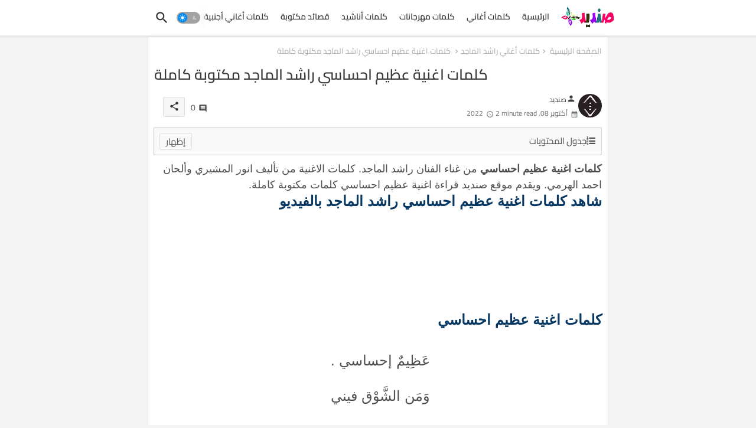

--- FILE ---
content_type: text/html; charset=UTF-8
request_url: https://www.sandid.info/2022/10/121.html
body_size: 50364
content:
<!DOCTYPE html>
<html class='rtl' dir='rtl' lang='ar' xmlns='http://www.w3.org/1999/xhtml' xmlns:b='http://www.google.com/2005/gml/b' xmlns:data='http://www.google.com/2005/gml/data' xmlns:expr='http://www.google.com/2005/gml/expr'>
<head>
<!-- Site Info -->
<meta content='width=device-width, initial-scale=1' name='viewport'/>
<title>كلمات اغنية عظيم احساسي راشد الماجد مكتوبة كاملة</title>
<meta content='text/html; charset=UTF-8' http-equiv='Content-Type'/>
<meta content='blogger' name='generator'/>
<link href='https://www.sandid.info/favicon.ico' rel='icon' type='image/x-icon'/>
<link href='https://www.sandid.info/favicon.ico' rel='icon' sizes='32x32'/>
<link href='https://www.sandid.info/favicon.ico' rel='icon' sizes='100x100'/>
<link href='https://www.sandid.info/favicon.ico' rel='apple-touch-icon'/>
<meta content='https://www.sandid.info/favicon.ico' name='msapplication-TileImage'/>
<link href='https://www.sandid.info/2022/10/121.html' hreflang='x-default' rel='alternate'/>
<meta content='#008bf3' name='theme-color'/>
<meta content='#008bf3' name='msapplication-navbutton-color'/>
<link href='https://www.sandid.info/2022/10/121.html' rel='canonical'/>
<link href='https://www.sandid.info/' hreflang='ar' rel='alternate'/>
<link rel="alternate" type="application/atom+xml" title="صنديد - Atom" href="https://www.sandid.info/feeds/posts/default" />
<link rel="alternate" type="application/rss+xml" title="صنديد - RSS" href="https://www.sandid.info/feeds/posts/default?alt=rss" />
<link rel="service.post" type="application/atom+xml" title="صنديد - Atom" href="https://www.blogger.com/feeds/8711454395086105502/posts/default" />

<link rel="alternate" type="application/atom+xml" title="صنديد - Atom" href="https://www.sandid.info/feeds/8989828913474164068/comments/default" />
<meta content='كلمات اغنية عظيم احساسي كلمات مكتوبة كتابة كاملة النسخة الأصلية، كلمات عظيم احساسي، عظيم احساسي راشد الماجد، اغنية عظيم احساسي كلمات أغاني راشد الماجد' name='description'/>
<meta content='index, follow, max-snippet:-1, max-image-preview:large, max-video-preview:-1' name='robots'/>
<meta content='article' property='og:type'/>
<!-- Open Graph Meta Tags -->
<meta content='كلمات اغنية عظيم احساسي راشد الماجد مكتوبة كاملة' property='og:title'/>
<meta content='https://www.sandid.info/2022/10/121.html' property='og:url'/>
<meta content='كلمات اغنية عظيم احساسي كلمات مكتوبة كتابة كاملة النسخة الأصلية، كلمات عظيم احساسي، عظيم احساسي راشد الماجد، اغنية عظيم احساسي كلمات أغاني راشد الماجد' property='og:description'/>
<meta content='صنديد' property='og:site_name'/>
<meta content='https://lh3.googleusercontent.com/blogger_img_proxy/AEn0k_uVZo0U6PmR3DFML5dDqiCE6HlsBHECgXkUn3YXjeRNxHumbI87MbzzhfbRguOZl_WQwg33ohgCm_zitfvh4PE-sJIemqqcpQWKf2CRzR4bSmx3' property='og:image'/>
<meta content='https://lh3.googleusercontent.com/blogger_img_proxy/AEn0k_uVZo0U6PmR3DFML5dDqiCE6HlsBHECgXkUn3YXjeRNxHumbI87MbzzhfbRguOZl_WQwg33ohgCm_zitfvh4PE-sJIemqqcpQWKf2CRzR4bSmx3' name='twitter:image'/>
<meta content='كلمات اغنية عظيم احساسي راشد الماجد مكتوبة كاملة' property='og:title'/>
<meta content='كلمات اغنية عظيم احساسي راشد الماجد مكتوبة كاملة' name='keywords'/>
<link href='https://www.sandid.info/2022/10/121.html' hreflang='en' rel='alternate'/>
<!-- Twitter Meta Tags -->
<meta content='summary_large_image' name='twitter:card'/>
<meta content='كلمات اغنية عظيم احساسي راشد الماجد مكتوبة كاملة' name='twitter:title'/>
<meta content='https://www.sandid.info/2022/10/121.html' name='twitter:domain'/>
<meta content='كلمات اغنية عظيم احساسي كلمات مكتوبة كتابة كاملة النسخة الأصلية، كلمات عظيم احساسي، عظيم احساسي راشد الماجد، اغنية عظيم احساسي كلمات أغاني راشد الماجد' name='twitter:description'/>
<meta content='كلمات اغنية عظيم احساسي كلمات مكتوبة كتابة كاملة النسخة الأصلية، كلمات عظيم احساسي، عظيم احساسي راشد الماجد، اغنية عظيم احساسي كلمات أغاني راشد الماجد' name='twitter:creator'/>
<meta content='en_US' property='og:locale'/>
<meta content='en_GB' property='og:locale:alternate'/>
<meta content='id_ID' property='og:locale:alternate'/>
<!-- DNS Prefetch -->
<link href='//blogger.googleusercontent.com' rel='dns-prefetch'/>
<link href='//1.bp.blogspot.com' rel='dns-prefetch'/>
<link href='//2.bp.blogspot.com' rel='dns-prefetch'/>
<link href='//3.bp.blogspot.com' rel='dns-prefetch'/>
<link href='//4.bp.blogspot.com' rel='dns-prefetch'/>
<link href='//www.blogger.com' rel='dns-prefetch'/>
<link crossorigin='' href='//fonts.gstatic.com' rel='preconnect'/>
<link href='//resources.blogblog.com' rel='dns-prefetch'/>
<link href='//cdnjs.cloudflare.com' rel='dns-prefetch'/>
<!-- Google Fonts -->
<style type="text/css">@font-face {font-family:Cairo;font-style:normal;font-weight:400;src:url(/cf-fonts/v/cairo/5.0.18/arabic/wght/normal.woff2);unicode-range:U+0600-06FF,U+0750-077F,U+0870-088E,U+0890-0891,U+0898-08E1,U+08E3-08FF,U+200C-200E,U+2010-2011,U+204F,U+2E41,U+FB50-FDFF,U+FE70-FE74,U+FE76-FEFC;font-display:swap;}@font-face {font-family:Cairo;font-style:normal;font-weight:400;src:url(/cf-fonts/v/cairo/5.0.18/latin/wght/normal.woff2);unicode-range:U+0000-00FF,U+0131,U+0152-0153,U+02BB-02BC,U+02C6,U+02DA,U+02DC,U+0304,U+0308,U+0329,U+2000-206F,U+2074,U+20AC,U+2122,U+2191,U+2193,U+2212,U+2215,U+FEFF,U+FFFD;font-display:swap;}@font-face {font-family:Cairo;font-style:normal;font-weight:400;src:url(/cf-fonts/v/cairo/5.0.18/latin-ext/wght/normal.woff2);unicode-range:U+0100-02AF,U+0304,U+0308,U+0329,U+1E00-1E9F,U+1EF2-1EFF,U+2020,U+20A0-20AB,U+20AD-20CF,U+2113,U+2C60-2C7F,U+A720-A7FF;font-display:swap;}@font-face {font-family:Cairo;font-style:normal;font-weight:500;src:url(/cf-fonts/v/cairo/5.0.18/latin-ext/wght/normal.woff2);unicode-range:U+0100-02AF,U+0304,U+0308,U+0329,U+1E00-1E9F,U+1EF2-1EFF,U+2020,U+20A0-20AB,U+20AD-20CF,U+2113,U+2C60-2C7F,U+A720-A7FF;font-display:swap;}@font-face {font-family:Cairo;font-style:normal;font-weight:500;src:url(/cf-fonts/v/cairo/5.0.18/arabic/wght/normal.woff2);unicode-range:U+0600-06FF,U+0750-077F,U+0870-088E,U+0890-0891,U+0898-08E1,U+08E3-08FF,U+200C-200E,U+2010-2011,U+204F,U+2E41,U+FB50-FDFF,U+FE70-FE74,U+FE76-FEFC;font-display:swap;}@font-face {font-family:Cairo;font-style:normal;font-weight:500;src:url(/cf-fonts/v/cairo/5.0.18/latin/wght/normal.woff2);unicode-range:U+0000-00FF,U+0131,U+0152-0153,U+02BB-02BC,U+02C6,U+02DA,U+02DC,U+0304,U+0308,U+0329,U+2000-206F,U+2074,U+20AC,U+2122,U+2191,U+2193,U+2212,U+2215,U+FEFF,U+FFFD;font-display:swap;}@font-face {font-family:Cairo;font-style:normal;font-weight:600;src:url(/cf-fonts/v/cairo/5.0.18/arabic/wght/normal.woff2);unicode-range:U+0600-06FF,U+0750-077F,U+0870-088E,U+0890-0891,U+0898-08E1,U+08E3-08FF,U+200C-200E,U+2010-2011,U+204F,U+2E41,U+FB50-FDFF,U+FE70-FE74,U+FE76-FEFC;font-display:swap;}@font-face {font-family:Cairo;font-style:normal;font-weight:600;src:url(/cf-fonts/v/cairo/5.0.18/latin/wght/normal.woff2);unicode-range:U+0000-00FF,U+0131,U+0152-0153,U+02BB-02BC,U+02C6,U+02DA,U+02DC,U+0304,U+0308,U+0329,U+2000-206F,U+2074,U+20AC,U+2122,U+2191,U+2193,U+2212,U+2215,U+FEFF,U+FFFD;font-display:swap;}@font-face {font-family:Cairo;font-style:normal;font-weight:600;src:url(/cf-fonts/v/cairo/5.0.18/latin-ext/wght/normal.woff2);unicode-range:U+0100-02AF,U+0304,U+0308,U+0329,U+1E00-1E9F,U+1EF2-1EFF,U+2020,U+20A0-20AB,U+20AD-20CF,U+2113,U+2C60-2C7F,U+A720-A7FF;font-display:swap;}@font-face {font-family:Cairo;font-style:normal;font-weight:700;src:url(/cf-fonts/v/cairo/5.0.18/latin/wght/normal.woff2);unicode-range:U+0000-00FF,U+0131,U+0152-0153,U+02BB-02BC,U+02C6,U+02DA,U+02DC,U+0304,U+0308,U+0329,U+2000-206F,U+2074,U+20AC,U+2122,U+2191,U+2193,U+2212,U+2215,U+FEFF,U+FFFD;font-display:swap;}@font-face {font-family:Cairo;font-style:normal;font-weight:700;src:url(/cf-fonts/v/cairo/5.0.18/arabic/wght/normal.woff2);unicode-range:U+0600-06FF,U+0750-077F,U+0870-088E,U+0890-0891,U+0898-08E1,U+08E3-08FF,U+200C-200E,U+2010-2011,U+204F,U+2E41,U+FB50-FDFF,U+FE70-FE74,U+FE76-FEFC;font-display:swap;}@font-face {font-family:Cairo;font-style:normal;font-weight:700;src:url(/cf-fonts/v/cairo/5.0.18/latin-ext/wght/normal.woff2);unicode-range:U+0100-02AF,U+0304,U+0308,U+0329,U+1E00-1E9F,U+1EF2-1EFF,U+2020,U+20A0-20AB,U+20AD-20CF,U+2113,U+2C60-2C7F,U+A720-A7FF;font-display:swap;}</style>
<!-- Font Awesome Brands -->
<link href='https://cdnjs.cloudflare.com/ajax/libs/font-awesome/6.4.2/css/brands.min.css' rel='stylesheet'/>
<!-- Template Style CSS -->
<style id='page-skin-1' type='text/css'><!--
@font-face{font-family:'Material Icons Round';font-style:normal;font-weight:400;src:url(https://fonts.gstatic.com/s/materialiconsround/v105/LDItaoyNOAY6Uewc665JcIzCKsKc_M9flwmP.woff2) format('woff2')}.material-icons-round,.material-symbols-rounded{font-family:'Material Icons Round';font-weight:400;font-style:normal;font-size:24px;line-height:1;vertical-align:middle;letter-spacing:normal;text-transform:none;display:inline-block;white-space:nowrap;word-wrap:normal;direction:ltr;-webkit-font-feature-settings:'liga';-webkit-font-smoothing:antialiased}html.rtl{--body-font:'Cairo',sans-serif;--meta-font:'Cairo',sans-serif;--title-font:'Cairo',sans-serif;--text-font:'Cairo',sans-serif}:root{--body-font:'Raleway',sans-serif;--title-font:'Raleway',sans-serif;--meta-font:'Raleway',sans-serif;--text-font:'Raleway',sans-serif;--text-font-color:#505050;--runs-solid-color:#c1bbbb;--black-color:#404040;--hero-color:#aaa;--main-menu-bg:#ffffff;--snippet-color:#aba4a4;--solid-border:#ddd;--featured-posts-title:#333333;--button-bg-color:#008bf3;--button-text-color:#ffffff;--lables-buttons-color:#008bf3;--lables-text-color:#ffffff;--email-bg-color:#0723eb;--email-text-color:#ffffff;--cloud-bg-color:#008bf3;--cloud-border-color:#008bf3;--list-text-color:#333333;--theme-text-color:#3e3e3e;--featured-gadgets-title:#e8e8e8;--placeholder-text-color:#3e3e3e;--main-menu-text-color:#333333;--sub-menu-text-color:#3a3a3a;--footer-title-color:#e8e8e8;--footer-copyright-bg:#0e151d;--body-color-main:#f4f4f4;--all-link-color:#112b3e;--black-text:#343434;--main-text-color:#101010;--mobile-menu-bg:#ffffff;--white-bg:#fff;--block-bg:#fff;--paint-cards:#f7faff;--featured-posts-title-featured:#fff;--white-label-color:#fff;--color-section:#415bda;--color-section1:#00b0c5;--color-section-text:#ffffff;--bg-cards:#fff;--bg-cards-video:#121212;--bg-cards-shadow:0 3px 3px 0 rgb(33 33 33 / .03);--bt-breaking:rgba(0 0 0 / .08);--bt-breaking-text:#626262;--shadow-top:0 0 20px rgba(0,0,0,.15);--shadow-top-fixed:5px 5px 8px 0 rgba(224 223 223 / .48);--ads-bg:rgb(143 183 255 / .2);--ads-text:#898989;--buttons-category-text:#1d1d1d;--buttons-category-text:#1d1d1d;--snip-text-color:#eee;--search-bt-text:#333333;--node-color:rgba(255,255,255,.7);--comments-dec:#333;--sticky-bg:#f1f1f1;--input-form:transparent;--footer-email-title:#ffffff;--bt-home:#f2f7fb;--cm-count:#555;--shadow-light:0 2px 5px 1px rgb(0 0 0 / .1);--navigation-runs-text:#4e4e4e;--sticky-lists:#f7fcff;--post-snip-data:#707070;--post-snip-open:#383838;--ico-relative:#e60000;--ico-relative-hover:rgb(0 0 0 / .51);--front-bg-lists:#fff;--share-author-links:#585858;--box-posts-share:#f1f1f1;--title-share:#1c1c1c;--title-share-fa:#5c5c5c;--footer-text-color:#d7d7d7;--footer-about-text:#868686;--footer-bg-color:#15202b;--footer-gadgets-title:#e8e8e8;--main-logo-text-color:#222222;--submenu-bg-color:#ffffff;--comment-content:#f6f6f6;--comment-text:#5e5e5e;--label-text-color:#2c2c2c;--pager-text-color:#6d6d6d;--back-top:rgb(90 90 90 / .18);--box-shadows:rgb(102 102 102 / .13)}body.dark{--main-logo-text-color:#d4d4d4;--all-link-color:rgba(255,255,255,.7);--body-color-main:#292929;--main-menu:#383838;--text-font-color:#d3d3d3;--shadow-top:none;--cloud-border-color:rgb(100 100 100 / .66);--cloud-bg-color:#fff;--mobile-menu-bg:#212121;--input-form:rgb(112 112 112 / .34);--shadow-top-fixed:none;--white-label-color:#464646;--main-menu-text-color:#dadada;--list-text-color:#fff;--sub-menu-text-color:#dadada;--title-share:#ddd;--black-color:#d9d9d9;--title-share-fa:#ddd;--front-bg-lists:#292929;--node-color:rgb(255 255 255 / .08);--box-shadows:transparent;--bt-home:#212121;--sticky-lists:#212121;--main-menu-bg:#232323;--post-snip-open:#eee;--paint-cards:#292929;--footer-gadgets-title:#c3c3c3;--search-bt-text:#dadada;--footer-title-color:#adadad;--sticky-bg:#212121;--placeholder-text-color:#dadada;--theme-text-color:#dadada;--featured-gadgets-title:#dadada;--ads-bg:#212121;--color-section:#1d1d1d;--color-section1:#424242;--footer-copyright-bg:#181818;--box-posts-share:#323232;--submenu-bg-color:#212121;--label-text-color:#a1a1a1;--featured-posts-title:#c3c3c3;--ads-text:#dadada;--buttons-category-text:#dadada;--bg-cards:#212121;--block-bg:#3a3a3a;--black-text:#f3f8fb;--post-snip-data:#a5a5a5;--comments-dec:#cecece;--comment-content:#353535;--comment-text:#c1c1c1;--footer-bg-color:#181818;--footer-text-color:#E4E4E4;--cm-count:#E4E4E4;--main-text-color:#E4E4E4;--navigation-runs-text:#c3c3c3;--share-author-links:#E4E4E4;--footer-copyright-bg:#292929}a,abbr,acronym,address,applet,b,big,blockquote,body,caption,center,cite,code,dd,del,dfn,div,dl,dt,em,fieldset,font,form,h1,h2,h3,h4,h5,h6,html,i,iframe,img,ins,kbd,label,legend,li,object,p,pre,q,s,samp,small,span,strike,strong,sub,sup,table,tbody,td,tfoot,th,thead,tr,tt,u,ul,var{padding:0;border:0;outline:0;vertical-align:baseline;background:0;margin:0;text-decoration:none}form,textarea,input,button{font-family:var(--body-font);-webkit-appearance:none;-moz-appearance:none;appearance:none;border-radius:0;box-sizing:border-box}.CSS_LIGHTBOX{z-index:999999!important}.CSS_LIGHTBOX_ATTRIBUTION_INDEX_CONTAINER .CSS_HCONT_CHILDREN_HOLDER>.CSS_LAYOUT_COMPONENT.CSS_HCONT_CHILD:first-child>.CSS_LAYOUT_COMPONENT{opacity:0}input,textarea{outline:none;border:none}html{position:relative;word-break:break-word;word-wrap:break-word;text-rendering:optimizeLegibility;-webkit-font-smoothing:antialiased;-webkit-text-size-adjust:100%}
}
/*! normalize.css v3.0.1 | MIT License | git.io/normalize */
dl,ul{list-style-position:inside;font-weight:400;list-style:none}button{cursor:pointer;outline:none;border:none;background:transparent}ul li{list-style:none}caption,th{text-align:center}.blogger-clickTrap{position:unset!important}html,body{text-size-adjust:none;-webkit-text-size-adjust:none;-moz-text-size-adjust:none;-ms-text-size-adjust:none}.separator a{clear:none!important;float:none!important;margin-left:0!important;margin-right:0!important}#Navbar1,#navbar-iframe,.widget-item-control,a.quickedit,.home-link,.feed-links{display:none!important}.center{display:table;margin:0 auto;position:relative}.widget>h2,.widget>h3{display:none}iframe[src*="youtube.com"]{width:100%;height:auto;aspect-ratio:16/9}.widget iframe,.widget img{max-width:100%}.container{position:relative;max-width:100%;width:800px}.center{display:table;margin:0 auto;position:relative}img{border:0;position:relative}a,a:visited{text-decoration:none}.clearfix{clear:both}.section,.widget,.widget ul{margin:0;padding:0}a{color:var(--all-link-color)}a img{border:0}abbr{text-decoration:none}.widget>h2,.widget>h3{display:none}*:before,*:after{-webkit-box-sizing:border-box;-moz-box-sizing:border-box;box-sizing:border-box}.no-items.section{display:none}h1,h2,h3,h4,h5,h6{font-family:var(--title-font);font-weight:600}body{position:relative;background:var(--body-color-main);background-repeat:repeat;background-attachment:fixed;background-position:top;background-position:left;font-family:var(--body-font);font-size:14px;font-weight:400;color:var(--black-text);word-wrap:break-word;margin:0;padding:0;font-style:normal;line-height:1.4em}#outer-wrapper{position:relative;overflow:hidden;width:100%;max-width:100%;margin:0 auto}.outer-container{display:flex;justify-content:space-between}.post-body h1{font-size:28px}.post-body h2{font-size:24px}.post-body h3{font-size:21px}.post-body h4{font-size:18px}.post-body h5{font-size:16px}.post-body h6{font-size:13px}.dark .post-body p{background:transparent!important;color:#fff!important}.home #feed-view,.search-view #feed-view,.label-view #feed-view{width:100%}#center-container{position:relative;float:left;width:100%;overflow:hidden;padding:10px 0 0;margin:0}#feed-view{position:relative;float:left;width:calc(100% - (320px + 5px));box-sizing:border-box;padding:0}#sidebar-container{position:relative;float:right;width:320px;box-sizing:border-box;padding:0}.post-filter-image{position:relative;display:block;background:var(--bg-cards);overflow:hidden;border:1px solid rgb(109 109 109 / .16);border-radius:6px;box-shadow:1px 1px 3px 2px rgb(143 143 143 / .05);transition:transform .3s ease}.snip-thumbnail{position:relative;width:100%;height:100%;display:block;object-fit:cover;z-index:1;opacity:0;transition:opacity .30s ease,transform .30s ease}.snip-thumbnail.lazy-img{opacity:1}.row,.row-1{position:relative}.post-filter-link:hover .snip-thumbnail{filter:brightness(.9)}.background-layer:before{content:'';position:absolute;left:0;right:0;bottom:0;height:66%;background-image:linear-gradient(to bottom,transparent,rgba(0,0,0,.8));-webkit-backface-visibility:hidden;backface-visibility:hidden;z-index:2;opacity:1;margin:0;transition:opacity .25s ease}.colorful-ico a:before,.social a:before,.social-front-hover a:before{display:inline-block;font-family:'Font Awesome 6 Brands';font-style:normal;font-weight:400;vertical-align:middle}.colorful-ico .rss a:before,.social .rss a:before{content:'\e0e5';font-family:'Material Icons Round'}.colorful-ico .email a:before,.social .email a:before{content:'\e158';font-family:'Material Icons Round'}.colorful-ico .external-link a:before,.social .external-link a:before{content:'\e894';font-family:'Material Icons Round'}li a.fa-twitter:before{content:"\e61b"}.colorful a:hover{opacity:.8}.colorful .blogger a{color:#ff5722}.colorful .facebook a,.colorful .facebook-f a{color:#3b5999}.colorful .twitter a{color:#00acee}.colorful .youtube a{color:#f50000}.colorful .messenger a{color:#0084ff}.colorful .snapchat a{color:#ffe700}.colorful .telegram a{color:#179cde}.colorful .instagram a{color:#dd277b}.colorful .pinterest a,.colorful .pinterest-p a{color:#ca2127}.colorful .google a{color:#0165b4}.colorful .apple a{color:#000}.colorful .microsoft a{color:#0165b4}.colorful .dribbble a{color:#ea4c89}.colorful .linkedin a{color:#0077b5}.colorful .tiktok a{color:#fe2c55}.colorful .stumbleupon a{color:#eb4823}.colorful .vk a{color:#4a76a8}.colorful .stack-overflow a{color:#f48024}.colorful .github a{color:#24292e}.colorful .soundcloud a{background:linear-gradient(#ff7400,#ff3400)}.colorful .behance a{color:#191919}.colorful .digg a{color:#1b1a19}.colorful .delicious a{color:#0076e8}.colorful .codepen a{color:#000}.colorful .flipboard a{color:#f52828}.colorful .reddit a{color:#ff4500}.colorful .tumblr a{color:#365069}.colorful .twitch a{color:#6441a5}.colorful .rss a{color:#ffc200}.colorful .skype a{color:#00aff0}.colorful .whatsapp a{color:#3fbb50}.colorful .discord a{color:#7289da}.colorful .share a{color:var(--hero-color)}.colorful .email a{color:#888}.colorful .external-link a{color:#3500e5}.dark .colorful .external-link a{color:#eee}.social-front-hover a.fa-facebook,.social-front-hover a.fa-facebook-f{background:#3b5999}.social-front-hover a.fa-twitter{background:#00acee}.social-front-hover a.fa-whatsapp{background:#3fbb50}.Super-Menu-logo{display:none}#top-menu .selectnav{display:none}.header-room{display:flex;flex-wrap:wrap;flex-direction:row;justify-content:space-between;align-items:center;align-content:center}.dark .post-body ol>li:before{color:#eee}a.ad-iki{display:block;margin:0 auto;text-align:center}.dark-toggle-flex{position:relative;background-color:rgb(0 0 0 / .36);display:flex;align-items:center;font-size:12px;color:var(--button-text-color);width:40px;height:20px;margin:0 10px 0 5px;border-radius:20px}.dark-bt .dark-toggle-flex{display:none}.dark-toggle-flex:hover:before{opacity:.8}.dark .dark-toggle-flex:before{content:'\ea46';left:21px}.dark-toggle-flex:before{content:'\e518';font-family:'Material Icons Round';position:absolute;left:2px;width:16px;height:16px;text-align:center;background-color:var(--button-bg-color);font-weight:400;line-height:16px;z-index:2;border-radius:50%;box-shadow:0 0 4px rgb(0 0 0 / .1);transition:left .18s ease}.dark .dark-toggle-flex:after{content:'\e518';right:26px}.dark-toggle-flex:after{content:'\ea46';font-family:'Material Icons Round';position:absolute;right:4px;width:10px;font-size:8px;font-weight:400;line-height:1;text-align:center;opacity:.5;transition:right .18s ease}h1.blog-title{font-size:24px;max-width:195px;overflow:hidden;text-decoration:none;text-overflow:ellipsis;white-space:nowrap}#Super-FlexMenuList>.mega-menu{position:unset!important}.Super-FlexMenu li:hover .BiggerMenu{opacity:1;visibility:visible}.drop-down>a:after{content:'\e5cf';float:right;font-family:'Material Icons Round';font-size:9px;font-weight:400;margin:-1px 0 0 5px}.BiggerMenu{position:absolute;background-color:var(--block-bg);top:59px;opacity:0;visibility:hidden;width:100%;left:0;box-sizing:border-box;border-radius:4px;right:0;z-index:3333;color:var(--white-bg);height:auto;padding:20px;min-height:100px;box-shadow:0 10px 10px rgb(0 0 0 / .07);transition:all .3s ease}.Super-FlexMenu li:hover .BiggerMenu{margin-top:1px;opacity:1;visibility:visible}.mega-box{width:calc((100% - 50px) / 5);box-sizing:border-box;float:left;overflow:hidden;position:relative}.mega-box:last-child{margin-right:0}.mega-box .post-filter-link{position:relative;height:100%}.mega-boxs{display:flex;justify-content:space-between;flex-wrap:wrap}.mega-boxs .Mega-img-ui{position:relative;height:180px;display:block;overflow:hidden;border-radius:4px}.mega-boxs .entry-title{font-size:14px;font-weight:600;text-align:left;line-height:1.2em;margin:0}.flex-section{display:flex;flex-wrap:wrap;width:100%;float:left;align-items:center;justify-content:center}.entery-category-box .entry-title{position:relative;display:block;font-size:17px;line-height:20px;margin:5px 0}.entery-category-box .entry-title a,.entery-category .entry-title a{width:100%;overflow:hidden;display:-webkit-box;-webkit-line-clamp:2;-webkit-box-orient:vertical}.flex-ft{display:flex;justify-content:center;padding:0 10px}#flow-wave{max-width:100%;display:block;position:absolute;left:0;right:0;bottom:0;z-index:1;max-height:100px}#flow-wave svg{position:relative;display:block;width:calc(120% + 3px);height:125px;z-index:-1}.waving{overflow:hidden;position:relative;width:100%;color:#fff;font-size:0;margin:0 auto}.waving svg{fill:#fff;width:102%;margin-left:-1%;height:auto}.waves{position:relative;width:100%;height:15vh;margin-bottom:-7px;min-height:100px;max-height:150px}.content{position:relative;height:20vh;text-align:center;background-color:#fff}.dancing>use{animation:flow-dance 25s cubic-bezier(.55,.5,.45,.5) infinite}.dancing>use:nth-child(1){animation-delay:-2s;animation-duration:7s}.dancing>use:nth-child(2){animation-delay:-3s;animation-duration:10s}.dancing>use:nth-child(3){animation-delay:-4s;animation-duration:13s}.dancing>use:nth-child(4){animation-delay:-5s;animation-duration:20s}@keyframes flow-dance{0%{transform:translate3d(-90px,0,0)}100%{transform:translate3d(85px,0,0)}}.node1{fill:var(--node-color)}.node2{fill:rgba(255,255,255,.5)}.node3{fill:rgba(255,255,255,.3)}.node4{fill:rgba(255 255 255 / .1)}.tociki-pro{display:flex;width:100%;clear:both;margin:0}.tociki-inner{position:relative;max-width:100%;font-size:14px;background-color:rgba(165 165 165 / .1);overflow:hidden;line-height:23px;border:1px solid #a0a0a0;border-radius:5px}a.tociki-title{position:relative;display:flex;align-items:center;justify-content:space-between;height:38px;font-size:16px;font-weight:600;color:var(--text-font-color);padding:0 15px;margin:0}.tociki-title-text{display:flex}.tociki-title-text:before{content:'\e242';font-family:'Material Icons Round';font-size:20px;font-weight:400;margin:0 5px 0 0}.rtl .tociki-title-text:before{margin:0 0 0 5px}.tociki-title:after{content:'\e5cf';font-family:'Material Icons Round';font-size:16px;font-weight:400;margin:0 0 0 25px;color:var(--buttons-category-text)}.rtl .tociki-title:after{margin:0 25px 0 0}.tociki-title.opened:after{content:'\e5ce'}a.tociki-title:hover{text-decoration:none}#tociki{display:none;padding:0 15px 10px;margin:0}#tociki ol{padding:0 0 0 15px}#tociki li{font-size:14px;font-weight:500;margin:10px 0}#tociki li a{color:var(--main-text-color)}#tociki li a:hover{opacity:.8;text-decoration:underline}#top-ad-placeholder .widget>.widget-title,#bottom-ad-placeholder .widget>.widget-title{display:none}#top-ad-placeholder,#bottom-ad-placeholder{margin:15px 0;padding:0;width:100%;overflow:hidden}.main-ads-ehome{position:relative;margin:15px 5px}.main-ads-ehome .widget{position:relative;float:left;width:100%;line-height:0;margin:0 0 5px}#post-placeholder{position:relative;box-sizing:border-box;width:100%;height:auto;padding:0 5px;margin:10px 0}#post-placeholder .widget{position:relative;width:100%;line-height:0;height:auto}.footer-container{padding:20px;background:var(--footer-copyright-bg)}.footer-container .footer-copyright{position:relative;font-size:13px;margin:15px 0 0}.copyright-text{margin:0;color:var(--footer-text-color)}.footer-container .footer-copyright a{color:var(--footer-text-color)}.footer-container .footer-copyright a:hover{color:var(--footer-text-color)}#footer-checks-menu{position:relative;display:block;margin:0}.footer-checks-menu ul li{position:relative;float:left;margin:0 auto 8px;text-align:center}.footer-checks-menu ul li a{float:left;font-size:13px;background:rgb(112 112 112 / .16);color:var(--footer-text-color);padding:7px 12px;margin:0 5px;border-radius:15px}#footer-checks-menu ul li a:hover{opacity:.8}.sharing-button .facebook a,.sharing-button .facebook-f a{background-color:#3b5999}.sharing-button .twitter a,.sharing-button .twitter-square a{background-color:#00acee}.sharing-button .reddit a{background-color:#ff4500}.sharing-button .pinterest a,.sharing-button .pinterest-p a{background-color:#ca2127}.sharing-button .linkedin a{background-color:#0077b5}.sharing-button .whatsapp a{background-color:#3fbb50}.sharing-button .email a{background-color:#888}.Super-Menu .fa{color:#FFF! important}#Super-MenuTested{position:relative;float:left;width:100%;height:auto;margin:0}.Super-MenuWorks .container{margin:0 auto}.Super-MenuWorks-wrap,.Super-MenuWorks{position:relative;background:var(--main-menu-bg);float:left;z-index:990;width:100%;height:60px;box-sizing:border-box;padding:0;margin:0;box-shadow:var(--bg-cards-shadow)}.SuperLogo-wrap{position:relative;box-sizing:border-box;width:100%;float:left;margin:0 30px 0 0;padding:0}.header-room img{display:block;width:auto;height:auto;max-height:45px;margin:0 0 0 10px}.show-menu-space{display:none;color:var(--main-menu-text-color);font-size:17px;padding:0 15px}.header-section{position:relative;display:flex;flex-wrap:wrap;justify-content:space-between;float:left;width:100%;margin:0}.header-left{position:static;display:flex;margin:0;align-items:center}.rtl .header-right{left:14px;right:unset}.header-right{position:absolute;top:0;right:14px;margin:0;z-index:11;backdrop-filter:blur(8px);overflow:hidden}.header-room h1{display:block;font-size:25px;color:var(--main-logo-text-color);height:30px;line-height:30px;overflow:hidden;padding:0;margin:0}.header-room h1 a{color:var(--main-logo-text-color)}.header-room #title-header{display:none;visibility:hidden}.header-room .LinkList .widget-content{display:flex;justify-content:space-between;align-items:center}.Super-MenuWorks.show{top:0;margin:0}.Super-MenuWorks.fixed-nos.show{background:var(--main-menu-bg)}.main-menu-wrap{position:static;height:56px;margin:0}#Super-FlexMenu .widget,#Super-FlexMenu .widget>.widget-title{display:none}#Super-FlexMenu .show-menu{display:block}#Super-FlexMenu{position:static;height:56px;z-index:10}#Super-FlexMenu ul>li{position:relative;display:flex;flex-shrink:0}#Super-FlexMenuList>li>a{position:relative;display:block;height:56px;font-size:14px;color:var(--main-menu-text-color);font-weight:600;text-transform:capitalize;line-height:56px;padding:0 10px;margin:0}#Super-FlexMenuList>li>a i{margin:0 3px 0 0;font-size:16px;color:var(--button-bg-color)}#Super-FlexMenuList>li>a:hover{opacity:.8}#Super-FlexMenu ul>li>ul{position:absolute;float:left;left:0;top:60px;width:180px;background:var(--submenu-bg-color);z-index:99999;visibility:hidden;opacity:0;-webkit-transform:translateY(-10px);transform:translateY(-10px);padding:0;box-shadow:0 2px 5px 0 rgba(0,0,0,.15),0 2px 10px 0 rgba(0,0,0,.17)}#Super-FlexMenu ul>li>ul>li>ul{position:absolute;top:0;left:100%;-webkit-transform:translateX(-10px);transform:translateX(-10px);margin:0}#Super-FlexMenu ul>li>ul>li{display:block;float:none;position:relative}#Super-FlexMenu ul>li>ul>li a{position:relative;display:block;height:36px;font-size:13px;color:var(--sub-menu-text-color);line-height:36px;font-weight:600;box-sizing:border-box;padding:0 15px;margin:0;border-bottom:1px solid rgba(155,155,155,.07)}#Super-FlexMenu ul>li>ul>li:last-child a{border:0}#Super-FlexMenu ul>li>ul>li:hover>a{opacity:.8}#Super-FlexMenu ul>li.sub-tab>a:after,#Super-FlexMenu ul>li.sub-has>a:after{content:'\e5cf';font-family:'Material Icons Round';font-size:16px;font-weight:400;margin:0 0 0 5px;transition:0.31s;vertical-align:middle}#Super-FlexMenu ul>li>ul>li.sub-tab>a:after{content:'\e5cc';float:right;margin:0}#Super-FlexMenu ul>li:hover>ul,#Super-FlexMenu ul>li>ul>li:hover>ul{visibility:visible;opacity:1;-webkit-backface-visibility:hidden;backface-visibility:hidden;-webkit-transform:translate(0);transform:translate(0)}#Super-FlexMenu ul ul{transition:all .35s ease}.loading-icon{width:100%;height:100%;display:flex;justify-content:center;align-items:center}.search-section .loading-icon{margin:15px 0}.loading-icon:after{content:"";width:40px;height:40px;border-radius:50%;border:2px solid var(--main-text-color);border-right:2px solid #c1c1c1;display:inline-block;animation:runload 0.6s infinite}@-webkit-keyframes runload{0%{-webkit-transform:rotate(0deg);transform:rotate(0deg)}to{-webkit-transform:rotate(1turn);transform:rotate(1turn)}}@keyframes runload{0%{-webkit-transform:rotate(0deg);transform:rotate(0deg)}to{-webkit-transform:rotate(1turn);transform:rotate(1turn)}}.loading-frame{-webkit-animation-duration:.5s;animation-duration:.5s;-webkit-animation-fill-mode:both;animation-fill-mode:both}@keyframes fadeIn{from{opacity:0}to{opacity:1}}.run-time{animation-name:fadeIn}@keyframes fadeInUp{from{opacity:0;transform:translate3d(0,5px,0)}to{opacity:1;transform:translate3d(0,0,0)}}.load-time{animation-name:fadeInUp}.overlay,#overlay-id{visibility:hidden;opacity:0;position:fixed;top:0;left:0;right:0;bottom:0;background:rgb(10 18 43 / .61);backdrop-filter:blur(2px);z-index:1000;margin:0;transition:all .25s ease}.show-menu-space:before{content:"\e5d2";font-family:'Material Icons Round';font-size:24px;font-weight:400}#menu-space{display:none;position:fixed;width:80%;height:100%;top:0;left:0;bottom:0;background:var(--mobile-menu-bg);overflow:auto;z-index:1010;left:0;-webkit-transform:translateX(-100%);transform:translateX(-100%);visibility:hidden;box-shadow:3px 0 7px rgba(0,0,0,.1);-webkit-transition:all .5s cubic-bezier(.79,.14,.15,.86);-moz-transition:all .5s cubic-bezier(.79,.14,.15,.86);-o-transition:all .5s cubic-bezier(.79,.14,.15,.86);transition:all .5s cubic-bezier(.79,.14,.15,.86)}.spring-open #menu-space{-webkit-transform:translateX(0);transform:translateX(0);visibility:visible;opacity:.99;-webkit-transition:all .5s cubic-bezier(.79,.14,.15,.86);-moz-transition:all .5s cubic-bezier(.79,.14,.15,.86);-o-transition:all .5s cubic-bezier(.79,.14,.15,.86);transition:all .5s cubic-bezier(.79,.14,.15,.86)}.area-runs{display:flex;padding:10px 0;margin:0 10px 0 0;opacity:0;transition:all ease-in-out .3s;justify-content:flex-end}#menu-space{transition:all .6s ease-in-out}.hide-Super-Menu:hover{opacity:.8}.hide-Super-Menu{display:block;color:var(--main-menu-text-color);font-size:14px;line-height:28px;text-align:center;cursor:pointer;z-index:20;background:rgb(137 137 137 / .1);border-radius:4px;padding:0 12px;transition:transform ease-out .2s}.hide-Super-Menu:before{content:"\e5cd";font-family:'Material Icons Round';font-weight:400}.spring-open .area-runs,.spring-open .menu-space-flex{opacity:1}.menu-space-flex{display:flex;flex-direction:column;opacity:0;justify-content:space-between;float:left;width:100%;height:calc(100% - 8%);transition:all ease-in-out .3s}.social-mobile ul{margin:0 0 0 15px;float:left}.post-inner-data.flex{display:flex;align-content:center}.post-inner-user{position:relative;float:left}span.author-image{position:relative;display:block;height:40px;width:40px}span.author-image img{border-radius:50%}.Super-Menu{position:relative;float:left;width:100%;box-sizing:border-box;padding:0 25px}ul#Super-FlexMenuList{display:flex;height:56px;margin:0 0 0 15px}.Super-Menu>ul{margin:0}#Super-FlexMenu .fa{padding:0 5px}.Super-Menu .fa{margin:5px;padding:auto}.Super-Menu .m-sub{display:none;padding:0}.Super-Menu ul li{position:relative;display:block;overflow:hidden;float:left;width:100%;font-size:14px;font-weight:600;margin:0;padding:0}.Super-Menu>ul li ul{overflow:hidden}.Super-Menu>ul>li{border-bottom:1px solid rgb(181 181 181 / .2)}.Super-Menu>ul>li.sub-tab>a:after,.Super-Menu>ul>li>ul>li.sub-tab>a:after{font-family:'Material Icons Round';font-weight:400;content:"\e5cf";position:absolute;right:0;font-size:24px;vertical-align:middle}.rtl .Super-Menu>ul>li.sub-tab>a:after,.rtl .Super-Menu>ul>li>ul>li.sub-tab>a:after{left:0;right:unset}.Super-Menu ul li.sub-tab.show>a:after{content:'\e5ce'}.Super-Menu ul li a:hover,.Super-Menu ul li.sub-tab.show>a,.Super-Menu ul li.sub-tab.show>.submenu-toggle{color:fff}.Super-Menu>ul>li>ul>li a{display:block;font-size:13px;font-weight:600;color:var(--sub-menu-text-color);padding:5px 0 5px 15px}.Super-Menu>ul>li>ul>li a:before{content:"\e061";font-family:'Material Icons Round';font-style:normal;font-weight:400;color:rgb(88 88 88 / .42);font-size:6px;padding-right:5px;position:absolute;left:4px;vertical-align:middle}.Super-Menu>ul>li>ul>li>ul>li>a{padding:5px 0 5px 30px}.Super-Menu ul>li>.submenu-toggle:hover{opacity:.8}.fixed-nos{position:fixed;top:-80px;left:0;width:100%;z-index:990;box-shadow:none;transition:top .17s ease}.spring-open .fixed-nos{top:0}.spring-open{overflow:hidden;left:0;right:0}.search-wrap{position:relative;display:flex;height:60px;align-items:center;margin:0}#search-flex{position:fixed;display:flex;flex-direction:column;top:25px;left:50%;max-width:480px;width:95%;background:var(--block-bg);overflow:hidden;visibility:hidden;opacity:0;transform:translate3d(-50%,50%,0);z-index:1010;border-radius:6px;box-shadow:0 0 4px 2px rgb(129 129 129 / .05);transition:all .17s ease}.active-search #search-flex{backface-visibility:inherit;visibility:visible;opacity:1;transform:translate3d(-50%,0,0)}.active-search #overlay-id{cursor:url("data:image/svg+xml;charset=UTF-8,%3csvg width='17' height='17' viewBox='0 0 100 100' xmlns='http://www.w3.org/2000/svg'%3e%3cline x1='0' y1='100' x2='100' y2='0' stroke-width='14' stroke='white'%3e%3c/line%3e%3cline x1='0' y1='0' x2='100' y2='100' stroke-width='14' stroke='white'%3e%3c/line%3e%3c/svg%3e"),auto;visibility:visible;opacity:1}.search-flex-container{display:flex;justify-content:space-between;align-items:center;position:relative;width:100%;height:100%;border-bottom:1px solid rgb(120 120 120 / .11);overflow:hidden;margin:0}
.item #sidebar-container {
display: none !important;
}
.item #feed-view {
width: 100% !important;
}
.item .post {
max-width: 800px !important;
margin: 0 auto !important;
}
.item #center-container {
padding: 0 !important;
}
.search-flex-container .search-form{position:relative;flex:1;padding:0;border:0;border-radius:4px 0 0 4px}.search-flex-container .search-input{position:relative;width:100%;height:60px;background:transparent;color:var(--search-bt-text);font-size:15px;font-weight:400;padding:0 0 0 15px;border:0}.search-flex-container .search-input:focus,.search-flex-container .search-input::placeholder{color:var(--search-bt-text);outline:none}.search-flex-container .search-input::placeholder{opacity:.70}.search-flex-close{width:50px;height:50px;border-radius:0 4px 4px 0;background:transparent;color:var(--search-bt-text);font-size:24px;display:flex;align-items:center;justify-content:center;cursor:pointer;transition:transform ease-out .2s;z-index:20;padding:0;margin:0}.search-flex-close:hover{opacity:.8}.search-button-flex{color:var(--main-menu-text-color);width:40px;height:40px;font-size:26px;text-align:center;line-height:40px;cursor:pointer;z-index:20;padding:0;margin:0;transition:margin .25s ease}.search-button-flex:before,.search-hidden:after{content:"\e8b6";font-family:'Material Icons Round';font-weight:400}input[type="search"]::-webkit-search-decoration,input[type="search"]::-webkit-search-cancel-button,input[type="search"]::-webkit-search-results-button,input[type="search"]::-webkit-search-results-decoration{display:none}.search-input input{border-radius:5px;padding:5px 10px;width:98%;border:2px solid #eee}div#mega-wrap{position:relative;background:linear-gradient(55deg,var(--color-section),var(--color-section1));overflow:hidden}.color-section .widget{display:flex;justify-content:space-between;margin:0 auto;align-items:center}.color-wrapper{position:relative;width:calc(60% - 1em);overflow:hidden;z-index:2}.color-image{position:relative;width:40%;z-index:2}.color-section .flexi-title h3{display:block;font-family:var(--title-font);font-size:30px;color:var(--white-bg);font-weight:700;line-height:1.4em;margin:0 0 15px}.color-caption{font-family:var(--text-font);color:var(--color-section-text);font-size:14px;font-weight:500;line-height:1.5em;margin:0}.color-section{margin:26px 15px 10%}.color-section .color-search .search-input::placeholder{color:rgba(255 255 255 / .52)}.color-image img{position:relative;display:block;width:100%;min-height:180px;max-height:365px;object-fit:cover;overflow:hidden;margin:auto}.color-search{position:relative;flex:1;margin-top:30px;padding:0;float:left;width:70%}.color-search .search-form{position:relative;width:100%;height:50px;background-color:rgb(255 255 255 / .12);overflow:hidden;display:flex;justify-content:space-between;border-radius:8px}.color-search .search-input{position:relative;flex:1;width:100%;height:50px;color:var(--color-section-text);background-color:rgba(0,0,0,0);font-family:inherit;font-size:14px;font-weight:400;padding:0 0 0 15px;border:none}.color-search .search-action{position:relative;background-color:rgba(0,0,0,0);font-family:inherit;height:50px;color:var(--color-section-text);font-size:16px;font-weight:400;line-height:32px;text-align:center;cursor:pointer;padding:0 15px;border:0;opacity:.65}.color-search .search-action:before{display:block;content:"\e8b6";font-family:'Material Icons Round';font-size:25px;font-weight:400}.head-title{margin:10px 0 20px}.head-title .widget.Text:after{left:0;margin:0 auto;position:absolute;right:0;bottom:-7px;background-image:linear-gradient(to right,rgb(255 255 255 / 0),var(--button-bg-color),rgba(0,0,0,0));content:"";height:3px;width:37%}.head-title .widget{position:relative;margin:0 0 15px}.head-title .widget-title{position:relative;display:block;text-align:center;margin:0 auto}.head-title .widget-title h3{display:block;color:var(--main-text-color);font-size:19px;margin:10px 0 0}#mega-flex1 .head-title .widget-title h3{font-size:30px;margin:45px 0 15px;--main-text-color:#ffd719}#mega-flex1 .Text .widget-content{--main-text-color:var(--button-text-color)}#mega-flex1 .head-title .widget.Text:after{--button-bg-color:var(--button-text-color)}.head-title .widget-content.cloud-label ul,#footer-checks-menu ul{display:flex;flex-wrap:wrap;justify-content:center}.head-title .widget-content{text-align:center}.head-title .widget-content.cloud-label{position:relative;display:flex;justify-content:center;align-items:center;align-content:center;margin:35px 0 0}.head-title .widget-content.cloud-label li a{color:var(--button-bg-color);border:1px solid var(--cloud-border-color);font-size:14px;height:37px;line-height:37px;margin:0 6px}span.label-num{position:relative;display:inline-block;height:37px;line-height:37px;border-left:1px solid var(--button-bg-color);margin:0 0 0 10px;padding:0 0 0 10px}.rtl span.label-num{float:right}.head-title .widget-content.cloud-label li a:hover{color:var(--button-text-color);border-color:var(--button-text-color);transition:all .20s ease;background-color:var(--button-bg-color)}.cloud-label li a:hover span.label-num{border-left:1px solid var(--button-text-color)}.tint-category{display:flex;justify-content:space-between;margin:0 10px 25px;flex-wrap:wrap}.tint-category .widget{width:calc((100% - 50px) / 3);float:left;background:rgba(255,255,255,.11);padding:0;margin:15px 0;overflow:hidden;position:relative;border-radius:14px;border:1px solid rgb(109 109 109 / .1);box-shadow:0 0 7px 1px rgb(0 0 0 / .03);transition:all .3s ease}.tint-category-img a{position:relative;display:flex;height:120px;width:120px;margin:40px auto 15px;overflow:hidden;background:rgb(255 255 255 / .08);border:1px solid rgb(0 0 0 / .06);border-radius:10px;transition:.5s;align-items:center}.tint-category-img img{position:relative;width:65%;height:65%;display:flex;object-fit:cover;text-align:center;border-radius:10px;margin:auto;justify-content:center;align-items:center;align-content:center}.tint-category-title{position:relative;border-radius:21px;width:80%;margin:0 auto;padding:3px 0}.tint-category-title h2{display:block;width:100%;line-height:18px;font-family:var(--title-font);font-size:17px;font-weight:700;text-align:center;margin:10px 0}.tint-category-title h2 a{color:var(--button-text-color)}.tint-category-img a:hover,.tint-category-title h2 a:hover{opacity:.8}.tint-category-caption{position:relative;display:block;font-size:13px;font-weight:600;color:var(--button-text-color);text-align:center;margin:0 10px 30px;opacity:.7}.rotating-box{position:absolute;top:0;left:0;width:100%;height:100%;z-index:1}.rotating-box li{position:absolute;list-style:none;display:block;width:40px;height:40px;border-radius:18%;background-color:rgba(255,255,255,.1);bottom:-160px;-webkit-animation:square 25s infinite;animation:square 25s infinite;-webkit-transition-timing-function:linear;transition-timing-function:linear}.rotating-box li:nth-child(1){left:10%}.rotating-box li:nth-child(2){left:20%;width:80px;height:80px;animation-delay:2s;animation-duration:17s}.rotating-box li:nth-child(3){left:25%;animation-delay:4s}.rotating-box li:nth-child(4){left:40%;width:60px;height:60px;animation-duration:22s;background-color:rgba(255,255,255,.25)}.rotating-box li:nth-child(5){left:70%}.rotating-box li:nth-child(6){left:80%;width:100px;height:100px;animation-delay:3s;background-color:rgba(255,255,255,.2)}.rotating-box li:nth-child(7){left:32%;width:80px;height:80px;animation-delay:7s}.rotating-box li:nth-child(8){left:55%;width:20px;height:20px;animation-delay:15s;animation-duration:40s}.rotating-box li:nth-child(9){left:25%;width:10px;height:10px;animation-delay:2s;animation-duration:40s;background-color:rgba(255,255,255,.3)}.rotating-box li:nth-child(10){left:90%;width:80px;height:80px;animation-delay:11s}@-webkit-keyframes square{0%{transform:translateY(0)}100%{transform:translateY(-700px) rotate(600deg)}}@keyframes square{0%{transform:translateY(0)}100%{transform:translateY(-700px) rotate(600deg)}}#cookies-iki{display:none;position:fixed;bottom:20px;left:20px;width:300px;background-color:var(--block-bg);z-index:222;padding:20px;visibility:hidden;opacity:0;border-radius:4px;box-shadow:0 2px 8px 0 rgb(0 0 0 / .11);transition:all .30s ease}#cookies-iki .cookies .widget .widget-content a{color:var(--navigation-runs-text);text-decoration:underline}#cookies-iki .cookies .widget .widget-content a:after{content:'\e89e';font-family:'Material Icons Round';font-size:15px;font-weight:400;margin:0 0 0 3px;vertical-align:middle}#cookies-iki.cookies-show{visibility:visible;opacity:1}#cookies-iki .cookies .widget .widget-title{display:none}.cookies-bt{display:inline-block;height:35px;background-color:var(--button-bg-color);font-size:14px;color:var(--button-text-color);font-weight:600;line-height:35px;padding:0 20px;border:0;border-radius:4px}#cookies-iki .cookies .widget .widget-content{display:block;font-size:14px;color:var(--navigation-runs-text);margin:0 0 15px}.cookies-bt:hover{opacity:.8}#hidden-widget-container,.hide,.hidden-widgets{display:none;visibility:hidden}.my-ajax{position:relative;display:block;max-width:480px;margin:10px 0 0}.search-box{position:relative;display:block;padding:2px 5px;margin:5px 10px;border-radius:6px;border:1px solid rgb(120 120 120 / .11);box-shadow:0 0 4px 2px rgb(129 129 129 / 5%);box-sizing:border-box;overflow:hidden}.search-thumb{position:relative;display:block;float:left;width:120px;height:90px;margin:0 10px 0 0;border-radius:6px;overflow:hidden}.link-snip{display:block;text-align:center;margin:15px}.link-snip a{display:block;background:var(--button-bg-color);color:var(--button-text-color);border-radius:6px;font-size:15px;padding:8px 0}.post-snip{color:var(--post-snip-data);font-size:12px;font-weight:400;padding:0}span.post-author{font-weight:500;margin:0 0 0 4px}span.post-author:not(.entery-category-fly span.post-author){color:var(--lables-buttons-color)}.sidebar .PopularPosts .gaint .post-snip{--post-snip-data:var(--snip-text-color);--label-text-color:var(--snip-text-color)}.entery-category-box{overflow:hidden}.sidebar .popular-post .entery-category-box{padding:7px 0 0}span.post-tag{width:fit-content;display:flex;align-items:center;height:18px;background-color:var(--lables-buttons-color);font-size:10px;color:var(--lables-text-color);font-weight:500;line-height:0;padding:1px 8px 0;border-radius:2px;z-index:2}img.post-author-image{position:relative;display:inline-block;height:20px;width:20px;border-radius:50%;vertical-align:middle}.rtl img.post-author-image{margin:0 0 0 5px}span.post-author:after{position:relative;display:inline-block;content:"in";margin:0 3px;color:var(--post-snip-data)}.post-inner-username{display:flex;flex-direction:column;margin:0 0 0 10px}.all-flex{display:flex;justify-content:space-between;align-items:center;padding:0 0 12px;border-bottom:1px solid rgb(100 100 100 / .12)}.post-inner-comments.flex{position:relative;overflow:hidden;margin:0 5px 0;display:flex;align-items:center;align-content:center}.post-inner-comments .share-top span{font-size:18px}span.post-author-times span{font-size:16px;margin:0 4px 0 0}.post-times{position:relative;overflow:hidden;margin:4px 0 0}span.post-author-times{position:relative;display:inline-flex;font-size:12px;color:var(--theme-text-color)}span.post-author-times i{margin:0 4px 0 0}.rtl span.post-author-times i{margin:0 0 0 4px}.post-times span.post-date{position:relative;font-size:12px;color:var(--post-snip-data)}span#readTime{position:relative;font-size:12px;color:var(--post-snip-data)}span#readTime:before{content:"\e8b5";font-family:'Material Icons Round';font-weight:400;font-size:13px;vertical-align:middle;margin:0 3px 0 5px}.rtl .post-times span.post-date:before{margin:0 0 0 5px}.post-date:before{content:"\ebcc";font-family:'Material Icons Round';font-weight:400;font-size:13px;vertical-align:middle;margin:0 5px 0 0}.item .post-snip .post-author:before{content:'By -';margin:0 3px 0 0;font-weight:400}.post-snip a{color:#333;transition:color .40s}.post-snip .author-image{overflow:hidden;position:relative;display:inline-block;width:25px;vertical-align:middle;height:25px;background-color:var(--runs-author-color);padding:1px;margin:0 3px 0 0;border:1px solid rgba(0 0 0 / .25);border-radius:100%;box-shadow:0 0 4px 3px rgba(0 0 0 / .06)}.e-ads{display:block;overflow:hidden;background-color:var(--ads-bg);text-align:center;line-height:85px;font-size:13px;font-style:italic;color:var(--ads-text);border-radius:6px}.e-ads-res{display:block;background-color:var(--ads-bg);text-align:center;line-height:205px;font-size:13px;font-style:italic;color:var(--ads-text);border-radius:6px}.post-filter .entry-title,.grid-bottom .bottom-posts .entry-title,.related-wrap-ui .entry-title,.Super-related .entry-title{display:block;width:100%;text-decoration:none;font-weight:700;line-height:1.3em;padding:5px 0;margin:0}.post-filter .entry-title,.grid-bottom .bottom-posts .entry-title{font-size:16px}.post-filter .entry-title,.grid-bottom .bottom-posts .entry-title{margin:10px 0 0;line-height:18px}.post-filter .entry-title,.grid-bottom .bottom-posts .entry-title{height:34px;overflow:hidden}.Super-related .entry-title,.related-wrap-ui .entry-title{font-size:14px}.entry-title a{display:block;color:var(--featured-posts-title)}.entry-title a:hover{opacity:.8}.StickyBox{position:fixed;top:0;right:0;bottom:0;left:0;width:100%;height:100%;display:flex;align-items:center;justify-content:center;opacity:0;visibility:hidden;transform:translate3d(0,72%,0);transition:all .2s ease;z-index:15151515}.show-share .StickyBox{opacity:1;visibility:visible;transform:translate3d(0,0,0)}.StickyTab{display:flex;flex-direction:row;align-content:center;justify-content:space-between;align-items:center;width:100%;box-sizing:border-box;padding:0 0 20px;margin:0 0 10px;color:var(--title-share);border-bottom:1px solid rgb(92 92 92 / .17)}.StickyType{position:relative;display:block;float:left;font-size:15px;font-weight:700}.copy-section{width:100%}.copy-section .title{font-size:14px;font-weight:700;padding:0 20px}.copy-post{display:flex;align-items:center;align-content:center;box-sizing:border-box;position:relative;justify-content:center;margin:10px 20px 0}.copy-post:before{content:'\e157';font-weight:400;font-family:'Material Icons Round';position:absolute;left:12px;font-size:19px;color:var(--theme-text-color)}.rtl .copy-post:before{left:initial;right:12px}.copy-post.copied:before{content:'\e877';color:#16c900}.copy-post input#showlink{color:#6b6b6b;background:transparent;width:100%;height:35px;padding:0 0 0 38px;border:1px solid rgb(133 133 133 / .2);border-radius:5px 0 0 5px}.rtl .copy-post input#showlink{padding:0 38px 0 0;border-radius:0 5px 5px 0}.copy-post button{background:var(--button-bg-color);color:var(--button-text-color);height:35px;width:80px;border:none;cursor:pointer;border-radius:0 5px 5px 0}.rtl .copy-post button{border-radius:5px 0 0 5px}.StickyTab label{position:relative;display:block;font-size:20px;cursor:pointer;color:var(--title-share)}.StickyDemo{width:100%;max-width:500px;max-height:90%;display:flex;margin:0 auto;padding:20px 20px 35px;background-color:var(--bg-cards);border-radius:8px;overflow:hidden;position:relative;box-shadow:0 10px 8px -8px rgb(0 0 0 / .12);flex-direction:column;align-content:center;align-items:center;justify-content:space-between}.share-wrapper-icons.colorful-ico{display:flex;flex-wrap:wrap;list-style:none;margin:0 0 10px;padding:10px 0 20px;border-bottom:1px solid rgb(133 133 133 / .2)}.share-wrapper-icons.colorful-ico li{list-style:none;width:25%;text-align:center}.share-wrapper-icons.colorful-ico li a{display:block;width:80px;height:40px;line-height:25px;font-size:11px;margin:6px auto;padding:15px 0;border-radius:2px;background:var(--box-posts-share);border:1px solid rgb(116 116 116 / .09);text-align:center;cursor:pointer}.share-wrapper-icons.colorful-ico li a:hover{opacity:.8}.messageDone span{position:absolute;left:0;right:0;bottom:-70px;font-size:12px;display:block;width:190px;margin:0 auto 20px;padding:8px;border-radius:3px;background-color:rgb(0 0 0 / .63);color:#fefefe;line-height:20px;text-align:center;opacity:0;-webkit-animation:slidein 2s ease forwards;animation:slidein 2s ease forwards}div#messageDone{display:block;padding:20px 0 0}.share-wrapper-icons.colorful-ico a:before{font-size:24px;text-align:center;margin:0 auto;display:block}.show-share .overlay{filter:blur(2.5px);background-color:rgba(27,27,37,.5);z-index:151515;backdrop-filter:saturate(100%) blur(2.5px);visibility:visible;opacity:1}.sidebar .PopularPosts .gaint h2.entry-title{color:var(--featured-posts-title-featured)}.emain-hero{display:flex;flex-wrap:wrap;justify-content:space-between}a.simple-viewmore:hover{opacity:.8}span.post-tag-fly{position:absolute;left:5px;bottom:5px;background-color:var(--lables-buttons-color);font-size:10px;color:var(--lables-text-color);font-weight:500;text-transform:uppercase;padding:1px 8px 0;border-radius:4px;z-index:2}.entery-category-fly{position:absolute;left:0;bottom:0;z-index:11;width:100%;box-sizing:border-box;padding:5px 10px 10px}.related-box-featured{position:relative;margin:0 0 30px;clear:both}.BiggerRelated{display:flex;justify-content:space-between;flex-wrap:wrap;margin:10px 0 0}.related-runs{position:relative;margin:0 0 25px;clear:both;display:block;padding:15px;background:var(--bg-cards);border:1px solid rgb(109 109 109 / .16);border-radius:4px}.Super-related .entry-title a{position:relative;display:block;font-size:14px;line-height:17px}.related-runs .related-box{width:31%;position:relative;margin:0}a.post-filter-inner.gaint{position:relative;display:block;overflow:hidden}.entery-category{position:relative;overflow:hidden;padding:10px}.related-box-featured{position:relative;margin:0 0 30px;clear:both}.related-box{width:calc((100% - 10px) / 3);position:relative;margin:0}.related-box .related-box-thumb .post-filter-link{position:relative;width:100%;height:100%;display:block;overflow:hidden}.related-box .related-box-thumb{width:100%;height:130px;display:block;overflow:hidden;border-radius:4px}.blog-posts .widget-title,.title-wrap,.related-runs .widget-title{display:flex;justify-content:space-between;align-items:center}a.simple-viewmore{color:var(--theme-text-color);font-size:13px;font-weight:600}.post-tag-color{display:block;color:var(--lables-buttons-color);font-size:13px;font-weight:600}.blog-posts .widget-title,.title-wrap,.sidebar .widget-title,.related-runs .widget-title{position:relative;float:none;width:100%;height:32px;box-sizing:border-box;margin:0 0 14px}.blog-posts .widget-title h3,.sidebar .widget-title h3,.title-wrap h3,.related-runs .widget-title h3{position:relative;float:left;font-family:var(--title-font);height:32px;font-size:13px;color:var(--theme-text-color);text-transform:uppercase;font-weight:700;line-height:32px;border-left:3px solid var(--button-bg-color);padding:0 12px;margin:0}.rtl .blog-posts .widget-title h3,.rtl .sidebar .widget-title h3,.rtl .related-runs .widget-title h3{float:right}.sidebar .PopularPosts .gaint h2.entry-title{font-size:16px}.error-status{display:block;text-align:center;font-size:13px;color:var(--theme-text-color);padding:35px 0;font-weight:600}.error-status b{font-weight:600}.wait{font-size:14px;text-align:center;height:300px;line-height:300px;display:flex;justify-content:center;align-items:center}#mega-flex1{position:relative;background:linear-gradient(45deg,var(--color-section),var(--color-section1));overflow:hidden}div#bottom-section{padding:0 0 25px}.bottom-widget{position:relative;display:block;box-sizing:border-box;margin:0 10px 0}.grid-bottom{display:flex;flex-wrap:wrap;justify-content:space-between}.grid-bottom .bottom-posts{position:relative;width:calc((100% - 60px) / 3);margin:20px 0 12px;background:var(--bg-cards);border:1px solid rgb(109 109 109 / .16);overflow:hidden;box-shadow:1px 1px 3px 2px rgb(143 143 143 / .05);border-radius:6px}.bottom-img{position:relative;height:210px;width:100%;display:block;overflow:hidden}.bottom-img .post-filter-link{position:relative;width:100%;height:100%;display:block;overflow:hidden}.related-runs .related-box{width:31%;position:relative;margin:0}.BiggerSidebarOk{position:relative;float:left;width:100%;display:grid;grid-template-columns:repeat(1,1fr);grid-gap:20px}.BiggerSidebarOk .sidebarui-posts{position:relative;display:block}.BiggerSidebarOk .sidebarui-posts .glax-img{position:relative;float:left;width:115px;height:85px;margin:0;overflow:hidden;border-radius:4px}.BiggerSidebarOk .sidebarui-posts .entry-title{font-size:14px;display:block;font-weight:600;line-height:1.3em;margin:0}.featured-meta{position:relative;overflow:hidden;box-sizing:border-box;padding:5px 10px}.queryMessage{display:block;font-size:15px;font-weight:600;padding:0 0 0 10px;border-radius:4px;margin:0 0 5px;color:var(--theme-text-color);overflow:hidden}.queryMessage .query-info{margin:0 5px}.queryMessage .search-query{font-weight:700;text-transform:uppercase}.queryMessage .query-info:before{content:'\e5cc';font-family:'Material Icons Round';float:left;font-size:24px;font-weight:400;margin:0}.queryEmpty{font-size:13px;font-weight:500;text-align:center;padding:10px 0;margin:0 0 20px}.dark table,.dark td{border-color:rgba(255,255,255,.1)}.share-top{position:relative;display:block;margin:0 10px;font-size:15px;color:var(--featured-posts-title);background:rgb(128 128 128 / .07);width:35px;height:32px;line-height:28px;text-align:center;cursor:pointer;border:1px solid rgb(129 129 129 / .19);border-radius:3px}.post-inner-area .post-snip:not(.post-inner-area .post-card .post-snip){color:var(--theme-text-color);padding:10px 5px 10px;font-size:13px;border-bottom:1px solid #ccc}.comment-bubble{margin-top:4px;color:var(--cm-count)}.comment-bubble:after{content:"\e0b9";font-family:'Material Icons Round';vertical-align:middle;font-size:15px;font-weight:400;margin-left:5px}.rtl .comment-bubble:after{margin:0 0 0 5px}.post-inner-area{position:relative;float:left;width:100%;overflow:hidden;padding:15px 10px 20px;box-sizing:border-box;margin:0 0 10px;background:var(--bg-cards);border:1px solid rgb(109 109 109 / .16);border-radius:4px}.post-filter-wrap{position:relative;float:left;display:block;padding:10px 0;border-radius:4px;box-sizing:border-box;overflow:hidden}.blog-post{display:block;word-wrap:break-word}.post-filter-wrap .grid-posts{display:grid;grid-template-columns:1fr 1fr 1fr;grid-column-gap:20px;margin:0}.post-filter .post-filter-inner.video-nos:after,.post-filter-link.video-nos:after{content:"\e037";font-family:'Material Icons Round';font-size:24px;width:36px;height:36px;line-height:36px;border-radius:6px;font-weight:400;background:var(--ico-relative);color:#fff;opacity:.7;align-items:center;top:50%;right:50%;transform:translate(50%,-50%);position:absolute;z-index:111;padding:0;margin:0;text-align:center;transition:background .30s ease;display:none}.type-video .post-filter-link.video-nos:hover:after{background:#fe1111}.feat-posts .post-filter-link.video-nos:after,.PopularPosts .post:not(.post-0) .post-filter-link.video-nos:after{transform:translate(50%,-50%) scale(.4)}.type-video .post-filter-link.video-nos:after{opacity:1;border-radius:100%;height:58px;width:58px;line-height:58px}.post-filter{position:relative;float:left;box-sizing:border-box;padding:0;margin:5px}.post-filter .post-filter-image .post-filter-inner{position:relative;display:block;width:100%;height:100%;margin:0;overflow:hidden}.super-category{position:relative;display:block;overflow:hidden;padding:15px 15px;margin:0 auto;box-sizing:border-box}.post-filter .post-filter-image .post-filter-link{position:relative;width:100%;height:210px;display:block;overflow:hidden}.label-news-flex{color:var(--label-text-color);font-size:12px;line-height:15px;font-weight:400;white-space:nowrap;width:auto;overflow:hidden;padding:5px 0 0;margin:0}#feed-view #main{position:relative;box-sizing:border-box;margin:0 10px 26px}#footer-form-section{position:relative;overflow:hidden;background:linear-gradient(45deg,var(--color-section),var(--color-section1));padding:30px 0 55px}#footer-form-section .sibForm .widget-content{display:flex;background-color:transparent;border:none;align-items:center;align-content:center;border:none}#footer-form-section .sibForm:after{content:none}.footer-email-inner{position:relative;display:block;width:40%;overflow:hidden}.footer-email{width:calc(60% - 1em)}.footer-email-inner form{position:relative;display:flex;align-items:center;justify-content:center;align-content:center;margin:0 auto}.footer-email-inner .follow-by-email-address{position:relative;display:block;background:transparent;border:1px solid rgb(248 248 248 / .51);border-radius:15px 0 0 15px;width:400px;padding:15px;color:var(--footer-email-title)}.rtl .follow-by-email-address{border-radius:0 15px 15px 0}.rtl span.bt-footer{border-radius:15px 0 0 15px}#footer-form-section .sibForm .footer-email-inner .follow-by-email-address::placeholder{color:var(--footer-email-title);opacity:.67}#footer-form-section:before{position:absolute;background:url(https://blogger.googleusercontent.com/img/b/R29vZ2xl/AVvXsEiZVk7Mq_OZsCzTKeyzrW6qKbumQ7Gqe-C0MMOLEzu283CXMZ9qstRh5WBiJgBqJ2SLoBArELvoqW7YiBSgvfmc8f4Wleenxh6bsf8b73UbvVBSnblbEaevhpqYOmR9ufKz6xluKfse6c-F/s1000/eFrame.png) no-repeat scroll left bottom;left:0;top:0;content:"";width:150px;height:375px}#footer-form-section:after{position:absolute;background:url(https://blogger.googleusercontent.com/img/b/R29vZ2xl/AVvXsEiZVk7Mq_OZsCzTKeyzrW6qKbumQ7Gqe-C0MMOLEzu283CXMZ9qstRh5WBiJgBqJ2SLoBArELvoqW7YiBSgvfmc8f4Wleenxh6bsf8b73UbvVBSnblbEaevhpqYOmR9ufKz6xluKfse6c-F/s1320/eFrame.png) no-repeat scroll left top;right:0;top:0;content:"";width:150px;height:375px;transform:rotate(180deg)}#footer-form-section .follow-by-email-submit{background:transparent;border:none;padding:14px 8px;font-weight:600;font-size:15px;white-space:nowrap}#footer-form-section .follow-by-email-submit:hover{opacity:.8}#footer-form-section .sibForm .footer-email-caption{font-size:24px;line-height:30px;margin:0 auto 10px;}#footer-form-section .footer-email-title{--theme-text-color:var(--footer-email-title);margin:0}#footer-form-section .sibForm .footer-email-caption,#footer-form-section .Follow-by-alert{--post-snip-data:var(--footer-email-title)}span.bt-footer{position:relative;color:#2e2e2e;display:flex;background:#fff;border-radius:0 15px 15px 0;border:1px solid #fff;padding:0 15px;align-items:center}span.bt-footer i{font-size:20px;vertical-align:middle}.Footer-adv{position:relative;display:flex;flex-direction:row;padding:25px 0;margin:0;align-items:center;justify-content:space-between}.Footer-adv .widget{position:relative;float:left;box-sizing:border-box;margin:0 auto}.Footer-adv .Image{width:calc(100% - 320px);padding:0 25px 0 0}.Footer-adv .Image .widget-content{position:relative;float:left;margin:0;width:100%}.Footer-adv .about-content .widget-title{position:relative;display:block;text-align:center;box-sizing:border-box}.Footer-adv .about-content{display:flex;float:left;padding:0;box-sizing:border-box}.Footer-adv .Image .no-image .about-content{max-width:100%;padding:0 30px 0 0}.Footer-adv .Image .image-caption{float:left;font-size:13px;margin:0;color:var(--footer-about-text)}.Footer-adv .colorful-ico li,.social-mobile .colorful-ico li{float:left;margin:0 7px 0 0}.Footer-adv .colorful-ico li:last-child,.social-mobile .colorful-ico li:last-child{margin:0}.Footer-adv .colorful-ico li a,.social-mobile .colorful-ico li a{display:block;width:25px;height:25px;font-size:13px;background:rgb(153 153 153 / .08);border:1px solid rgb(117 117 117 / .3);border-radius:4px;text-align:center;line-height:25px;margin:5px 0}.Footer-adv .footer-logo{display:flex;margin:0 auto;align-items:center;justify-content:center}.Footer-adv .footer-logo a{float:left;position:relative;margin:0 0 10px}.Footer-adv .footer-logo img{width:auto;height:auto;max-height:40px}#footer-wrapper .about-content .widget-title{position:relative;float:left;width:70%;margin:0 15px;text-align:left}#footer-wrapper .about-content .widget-title h3{display:block;color:var(--footer-title-color);font-size:15px;line-height:20px;margin:0 0 5px}.Footer-adv .Image .image-caption{float:left;font-size:13px;margin:0;color:var(--footer-about-text)}.social-mobile{float:left;width:100%;position:relative;box-sizing:border-box}.post-snippet{position:relative;color:var(--post-snip-data);float:left;font-size:13px;line-height:1.6em;font-weight:400;margin:7px 0 0}a.read-more{display:inline-block;background:var(--button-bg-color);color:var(--button-text-color);padding:5px 15px;font-size:13px;font-weight:500;margin:15px 0 0;transition:color .30s ease}a.read-more:hover{opacity:.8}.CSS_LAYOUT_COMPONENT{color:rgba(0,0,0,0)!important}#breadcrumb{font-size:13px;font-weight:400;color:#aaa;margin:0 0 10px}#breadcrumb a{color:#aaa;transition:color .40s}#breadcrumb a:hover{opacity:.8}#breadcrumb a,#breadcrumb em{display:inline-block}#breadcrumb .delimiter:after{content:'\e5cc';font-family:'Material Icons Round';font-size:14px;font-weight:400;font-style:normal;vertical-align:middle;margin:0}.item-post h1.entry-title{color:var(--theme-text-color);text-align:left;font-size:25px;line-height:1.5em;font-weight:600;position:relative;display:block;margin:0 0 15px;padding:0}.static_page .item-post h1.entry-title{margin:0;border-bottom:1px solid rgb(100 100 100 / .66)}.item-post .post-body{width:100%;font-family:var(--text-font);color:var(--text-font-color);font-size:15px;line-height:1.8em;padding:0;margin:0}.item-post .post-body img{max-width:100%}.main .widget{margin:0}.main .Blog{border-bottom-width:0}.comment-list{display:flex;flex-direction:column}.comment-list .comments-box{position:relative;width:100%;padding:0 0 15px;margin:0 0 15px;border-bottom:1px solid rgb(100 100 100 / .12)}.comment-list .engine-link{display:flex}.comment-list .comment-image{width:35px;height:35px;flex-shrink:0;z-index:1;margin:0 12px 0 0;border-radius:50%}.rtl .comment-list .comment-image{margin:0 0 0 12px}.comment-image{display:block;position:relative;overflow:hidden;background-color:#eee;z-index:5;color:transparent!important}.comment-list .comment-hero{flex:1}.comment-list .entry-title{font-size:14px;color:var(--main-text-color);display:block;font-weight:600;line-height:1.3em;margin:0}.comment-list .comment-snippet{font-size:12px;color:var(--comments-dec);margin:5px 0 0}.post-footer{position:relative;float:left;width:100%;margin:0}.label-container{overflow:hidden;height:auto;position:relative;margin:10px 0;padding:0}.label-container a,.label-container span{float:left;height:19px;font-size:13px;line-height:19px;font-weight:400;margin:8px 8px 0 0;padding:2px 10px;color:var(--theme-text-color);background:rgb(0 0 0 / .1);border-radius:8px}.label-container span{color:var(--button-text-color);background:var(--button-bg-color)}.label-container a:hover{opacity:.8}.rtl .label-container,.rtl .label-head.Label,.rtl .feed-share,.rtl .primary-nav{float:right}ul.share-runs{position:relative}.share-runs li{float:left;overflow:hidden;margin:5px 5px 0 0}.share-runs li a{display:block;height:45px;line-height:45px;padding:0 10px;color:#fff;font-size:13px;font-weight:600;cursor:pointer;text-align:center;box-sizing:border-box;border:1px solid rgb(110 110 110 / .33);border-radius:3px}ul.share-runs.colorful-ico.social-front-hover a:not(.show-hid a):before{font-size:18px;margin:0 5px 0 0}.rtl ul.share-runs.colorful-ico.social-front-hover a:not(.show-hid a):before{margin:0 0 0 5px}.share-runs li.share-icon span{position:relative;height:45px;line-height:45px;padding:0 5px;font-size:16px;color:var(--theme-text-color);cursor:auto;margin:0 5px 0 0}.share-runs li.share-icon span:after{content:'Share:';position:relative;height:6px;font-size:17px;font-weight:600}.share-runs li a span{font-size:14px;padding:0 15px}.share-runs li a:hover{opacity:.8}.share-runs .show-hid a{font-size:18px;color:var(--featured-posts-title);padding:0 14px;line-height:42px}.share-runs .show-hid a:before{content:'\e80d';font-family:'Material Icons Round';font-weight:900;transition:0.71s}.feed-share{position:relative;clear:both;overflow:hidden;line-height:0;margin:0 0 30px}ul.navigation-runs{position:relative;box-sizing:border-box;width:100%;overflow:hidden;display:block;padding:0 10px;border-bottom:1px solid rgb(100 100 100 / .12);margin:0 0 30px}.navigation-runs li{display:inline-block;width:50%}.navigation-runs .post-prev{float:left;text-align:left;box-sizing:border-box;padding:0 0 5px}.navigation-runs .post-next{float:right;text-align:right;box-sizing:border-box;border-left:1px solid rgb(100 100 100 / .12);padding:0 0 5px}.navigation-runs li a{color:var(--theme-text-color);line-height:1.4em;display:block;overflow:hidden;transition:color .40s}.navigation-runs li:hover a{opacity:.8}.navigation-runs li span{display:block;font-size:11px;color:#aaa;font-weight:600;text-transform:uppercase;padding:0 0 2px}.navigation-runs .post-prev span:before,.navigation-runs .post-next span:after{font-family:'Material Icons Round';font-size:15px;font-weight:400;vertical-align:middle}.navigation-runs .post-prev span:before{content:"\e5cb"}.navigation-runs .post-next span:after{content:"\e5cc"}.navigation-runs p{font-size:12px;font-weight:600;color:var(--navigation-runs-text);line-height:1.4em;margin:0}.navigation-runs .post-MenuNews-open p{color:#aaa}.post-body h1,.post-body h2,.post-body h3,.post-body h4,.post-body h5,.post-body h6{color:var(--theme-text-color);font-weight:600;margin:0 0 15px}.about-author{position:relative;display:block;overflow:hidden;padding:10px 20px;margin:10px 0 20px;background:var(--bg-cards);border:1px solid rgb(109 109 109 / .16);border-radius:4px}.about-author .author-avatar{float:left;width:100%;height:100%}.about-author .avatar-container{float:left;margin:10px 20px 0 0;height:70px;width:70px;overflow:hidden;border-radius:50%}.about-author .avatar-container .author-avatar.lazy-img{opacity:1}.author-name{overflow:visible;display:inline-block;font-size:18px;font-weight:600;line-height:20px;margin:1px 0 3px}.author-name span{color:var(--theme-text-color)}.author-name a{color:var(--main-text-color);transition:opacity .40s}.author-name a:after{content:"\e86c";float:right;font-family:'Material Icons Round';font-size:14px;line-height:21px;color:#0093e6;font-weight:400;text-transform:none;margin:0 0 0 4px}.author-name a:hover{opacity:.8}.author-description{overflow:hidden}.author-description span{display:block;overflow:hidden;font-size:13px;color:var(--black-text);font-weight:400;line-height:1.6em}.author-description span br{display:none}.author-description a{display:none;margin:0}ul.description-links{display:none;padding:0 1px}ul.description-links.show{display:block}.description-links li{float:left;margin:12px 12px 0 0}.description-links li a{display:block;font-size:20px;color:var(--share-author-links);line-height:1;box-sizing:border-box;padding:0}.description-links li a:hover{opacity:.8}#blog-pager{position:relative;display:flex;margin:10px auto 30px;justify-content:center;align-items:center;align-content:center}.blog-pager a,.blog-pager span{min-width:32px;height:32px;box-sizing:border-box;padding:0 10px;margin:0 5px 0 0;transition:all .17s ease}.blog-pager span.page-dots{min-width:20px;font-size:16px;color:var(--pager-text-color);font-weight:400;line-height:32px;padding:0}.blog-pager .page-of{display:none;width:auto;float:right;border-color:rgba(0,0,0,0);margin:0}.blog-pager .page-active,.blog-pager a:hover{background-color:rgb(157 157 157 / .2);color:var(--theme-text-color);border-color:rgb(157 157 157 / .5)}.blog-pager .page-prev:before,.blog-pager .page-next:before{font-family:'Material Icons Round';font-size:11px;font-weight:400}.blog-pager .page-prev:before{content:'\e5cb'}.blog-pager .page-next:before{content:'\e5cc'}.blog-pager .blog-pager-newer-link,.blog-pager .blog-pager-older-link{float:left;display:inline-block;width:auto;padding:0 10px;margin:0}.blog-pager .blog-pager-older-link{float:right}#blog-pager .load-more{display:inline-block;height:34px;background-color:var(--button-bg-color);font-size:14px;color:var(--button-text-color);font-weight:400;line-height:34px;box-sizing:border-box;padding:0 30px;margin:0;border:1px solid rgba(0,0,0,.1);border-bottom-width:2px;border-radius:8px}#blog-pager .load-more:hover{opacity:.8}#blog-pager .load-more.no-more{background-color:rgba(155,155,155,.05);color:var(--button-bg-color)}#blog-pager .loading,#blog-pager .no-more{display:none}#blog-pager .loading .loader{position:relative;height:100%;overflow:hidden;display:block;margin:0}#blog-pager .loading .loader{height:34px}#blog-pager .no-more.show{display:inline-block}#blog-pager .loading .loader:after{width:26px;height:26px;margin:-15px 0 0 -15px}#blog-pager .loading .loader:after{content:'';position:absolute;top:50%;left:50%;width:28px;height:28px;margin:-16px 0 0 -16px;border:2px solid var(--button-bg-color);border-right-color:rgba(155,155,155,.2);border-radius:100%;animation:spinner 1.1s infinite linear;transform-origin:center}@-webkit-keyframes spinner{0%{-webkit-transform:rotate(0deg);transform:rotate(0deg)}to{-webkit-transform:rotate(1turn);transform:rotate(1turn)}}@keyframes spinner{0%{-webkit-transform:rotate(0deg);transform:rotate(0deg)}to{-webkit-transform:rotate(1turn);transform:rotate(1turn)}}.archive #blog-pager,.home .blog-pager .blog-pager-newer-link,.home .blog-pager .blog-pager-older-link{display:none}.loading-frame{-webkit-animation-duration:.5s;animation-duration:.5s;-webkit-animation-fill-mode:both;animation-fill-mode:both}@keyframes fadeIn{from{opacity:0}to{opacity:1}}.run-time{animation-name:fadeIn}@keyframes fadeInUp{from{opacity:0;transform:translate3d(0,5px,0)}to{opacity:1;transform:translate3d(0,0,0)}}.load-time{animation-name:fadeInUp}.loading-frame{-webkit-animation-duration:.5s;animation-duration:.5s;-webkit-animation-fill-mode:both;animation-fill-mode:both}@keyframes fadeIn{from{opacity:0}to{opacity:1}}.run-time{animation-name:fadeIn}@keyframes fadeInUp{from{opacity:0;transform:translate3d(0,5px,0)}to{opacity:1;transform:translate3d(0,0,0)}}.load-time{animation-name:fadeInUp}@-webkit-keyframes slidein{0%{opacity:0}20%{opacity:1;bottom:0}50%{opacity:1;bottom:0}80%{opacity:1;bottom:0}100%{opacity:0;bottom:-70px;visibility:hidden}}@keyframes slidein{0%{opacity:0}20%{opacity:1;bottom:0}50%{opacity:1;bottom:0}80%{opacity:1;bottom:0}100%{opacity:0;bottom:-70px;visibility:hidden}}.archive #blog-pager,.home .blog-pager .blog-pager-newer-link,.home .blog-pager .blog-pager-older-link{display:none}.comments-section{display:none;overflow:hidden;padding:15px;margin:0 0 10px;box-sizing:border-box;background:var(--bg-cards);border:1px solid rgb(109 109 109 / .16);border-radius:4px}.comments-msg-alert{position:relative;font-size:13px;font-weight:400;color:var(--cm-count);font-style:italic;margin:0 0 17px}.comments-section .comments-title{margin:0 0 20px}.all-comments{float:right;position:relative;color:var(--cm-count)}.comments-system-disqus .comments-title,.comments-system-facebook .comments-title{margin:0}#comments{margin:0}.comments{display:block;clear:both;margin:0;color:var(--theme-text-color)}.comments .comment-thread>ol{padding:0}.comments>h3{font-size:13px;font-weight:600;font-style:italic;padding-top:1px}.comments .comments-content .comment{position:relative;list-style:none;padding:10px}.comment-thread .comment{position:relative;border:1px solid rgb(126 126 126 / .16);background:rgba(45 45 45 / .02);margin:10px 0 0;border-radius:4px}.facebook-tab,.fb_iframe_widget_fluid span,.fb_iframe_widget iframe{width:100%!important}.comments .item-control{position:static}.comments .avatar-image-container{float:left;overflow:hidden;position:absolute}.comments .avatar-image-container{height:35px;max-height:35px;width:35px;top:15px;left:15px;max-width:35px;border-radius:100%}.comments .avatar-image-container img{width:100%;height:100%}.comments .comment-block,.comments .comments-content .comment-replies{margin:0 0 0 50px}.comments .comments-content .inline-thread{padding:0}.comments .comment-actions{float:left;width:100%;position:relative;margin:0}.comments .comments-content .comment-header{font-size:15px;display:block;overflow:hidden;clear:both;margin:0 0 3px;padding:0 0 5px}.comments .comments-content .comment-header a{float:left;width:100%;color:var(--theme-text-color);transition:color .40s}.comments .comments-content .comment-header a:hover{opacity:.8}.comments .comments-content .user{float:left;font-style:normal;font-weight:600}.comments .comments-content .icon.blog-author:after{content:"\e86c";font-family:'Material Icons Round';font-size:14px;color:#0093e6;font-weight:400;vertical-align:middle;margin:0 0 0 4px}.comments .comments-content .comment-content{float:left;font-family:var(--text-font);font-size:13px;color:var(--comment-text);font-weight:500;text-align:left;line-height:1.4em;width:100%;padding:20px 0 20px 8px;background:rgb(110 110 110 / .08);margin:5px 0 9px;border-radius:3px}.comment-content .video-frame{position:relative;width:100%;padding:0;padding-top:56%}.comment-content .video-frame iframe{position:absolute;top:0;left:0;width:100%;height:100%}.comments .comment .comment-actions a{margin-right:5px;padding:2px 5px;color:var(--main-text-color);font-weight:600;font-size:13px;transition:all .30s ease}.comments .comment .comment-actions a:hover{color:#333;text-decoration:none}.comments .comments-content .datetime{position:relative;padding:0 1px;margin:4px 0 0;display:block}.comments .comments-content .datetime a{color:#888;font-size:11px;float:left}.comments .comments-content .datetime a:hover{color:#aaa}.comments .thread-toggle{margin-bottom:4px}.comments .thread-toggle .thread-arrow{height:7px;margin:0 3px 2px 0}.comments .thread-count a,.comments .continue a{transition:opacity .40s}.comments .thread-count a:hover,.comments .continue a:hover{opacity:.8}.comments .thread-expanded{padding:5px 0 0}#comment-editor[height="230px"],#comment-editor[height="1142px"]{height:4.25rem}#comment-editor{min-height:4.25rem;max-height:fit-content}.comments .thread-chrome.thread-collapsed{display:none}.comments .continue.hidden,.comments .comment-replies .continue .comment-reply{display:none}.comments #top-continue a{float:left;width:100%;height:35px;line-height:35px;background-color:var(--button-bg-color);font-size:14px;color:var(--button-text-color);font-weight:400;text-align:center;padding:0;margin:25px 0 0;border-radius:4px}.thread-expanded .thread-count a,.loadmore{display:none}.comments .comments-content .comment-thread{margin:0}.comments .comments-content .loadmore.loaded{margin:0;padding:0}#show-comment-form,.comments #top-continue a{float:left;width:100%;height:36px;background-color:var(--button-bg-color);font-size:15px;color:#fbfbfb;font-weight:400;line-height:36px;text-align:center;box-sizing:border-box;padding:0 30px;margin:25px 0 0;border-radius:4px}.btn{position:relative;border:0}.comment-section-visible #show-comment-form{display:none}.comments .comment-replybox-thread,.no-comments .comment-form{display:none}.comment-section-visible .comments .comment-replybox-thread,.comment-section-visible .no-comments .comment-form{display:block}.comments #top-ce.comment-replybox-thread,.comments.no-comments .comment-form{background-color:var(--widget-bg);padding:5px 16px;margin:20px 0 0;border-radius:4px}.comment-thread .comment .comment{background:var(--comment-content);border:0}.comments .comments-content .loadmore,.comments .comments-content .loadmore.loaded,.comments-section.comments-system-facebook .all-comments,.comments-section.comments-system-disqus .all-comments{display:none}blockquote{position:relative;font-style:italic;float:left;color:var(--black-color);margin-left:0;padding:10px 15px;width:100%;box-sizing:border-box;background:rgb(181 181 181 / .09);border-radius:5px}blockquote:before{content:'\e244';color:rgb(133 133 133 / .23);display:inline-block;font-family:'Material Icons Round';font-size:62px;position:absolute;font-style:normal;font-weight:400}.post-body ul{line-height:1.5em;font-weight:400;padding:0 0 0 15px;margin:10px 0}.post-body li{margin:5px 0;padding:0;line-height:1.5em}.post-body ol>li{counter-increment:inc;list-style:none}.post-body ol>li:before{display:inline-block;content:counters(inc,'.')'.';margin:0 5px 0 0}.post-body ol{counter-reset:inc;padding:0 0 0 15px;margin:10px 0}.post-body iframe[allowfullscreen]{height:auto;aspect-ratio:16/9}.post-body u{text-decoration:underline}.post-body ul li,.post-body ol li{list-style:none}.post-body ul li:before{content:"\e061";display:inline-block;font-size:4px;font-family:'Material Icons Round';line-height:1.5em;vertical-align:middle;margin:0 5px 0 0}.post-body ul li ul li:before{content:"\f28a"}.rtl .post-body ul li:before,.rtl .post-body ol>li:before{margin:0 0 0 5px}.post-body table{width:100%;overflow-x:auto;text-align:left;margin:0;border-collapse:collapse;border:1px solid rgb(154 154 154 / .15)}.post-body table thead th{font-weight:700;vertical-align:bottom}.post-body table td,.post-body table th{padding:6px 12px;border:1px solid rgb(154 154 154 / .15)}.post-body strike{text-decoration:line-through}.post-body .video-frame{position:relative;width:100%;padding:50% 0 0}.blog-list-container li{margin:0 0 10px}.blog-icon{position:relative;float:left;margin:0 7px 0 0}.rtl .blog-icon{float:right;margin:0 0 0 7px}.Feed .item-title:before{content:"\e061";font-weight:400;font-family:'Material Icons Round';font-size:6px;margin:0 5px 0 0;vertical-align:middle}.Feed .item-date,.Feed .item-author{color:var(--post-snip-data);font-size:12px;font-weight:400;padding:0}.ReportAbuse>h3{display:flex;background:var(--bg-cards-search);font-size:14px;font-weight:400;padding:25px 20px;gap:10px;border-radius:8px}.ReportAbuse>h3:before{content:"\e160";font-family:'Material Icons Round'}.ReportAbuse>h3 a:hover{text-decoration:underline}.Attribution a{display:flex;align-items:center;font-size:13px;color:var(--featured-posts-title);font-weight:400;line-height:1.5rem}.Attribution a>svg{width:18px;height:18px;fill:currentColor;margin:0 7px 0 0}.rtl .Attribution a>svg{margin:0 0 0 7px}.Attribution .copyright{font-size:12px;color:var(--post-snip-data);line-height:10px;padding:10px 24px 0}.Attribution a:hover{text-decoration:underline}.sidebar .Image img{width:auto;height:auto;border-radius:8px}.sidebar .Image a{display:block}.Image .caption{float:left;margin:10px 0 0}#google_translate_element{position:relative;overflow:hidden}.rtl .Translate .goog-te-gadget{direction:inherit}.Translate .goog-te-gadget a{font-size:11px;color:var(--featured-posts-title)}.Translate .goog-te-gadget a:hover{color:var(--all-link-color)}.Translate .goog-te-combo{width:100%;background:rgb(153 153 153 / .13);font-family:var(--body-font);color:var(--featured-posts-title);font-size:13px;padding:10px;margin:0 0 0.25rem!important;border:1px solid rgb(112 112 112 / .15);border-radius:5px}.Translate .goog-te-gadget-simple{width:100%;font-size:13px!important;padding:10px!important;border:0!important;background:var(--bg-cards-search)!important;border-radius:8px}.Stats .text-counter-wrapper{display:flex;align-items:center;gap:5px;font-size:13px;color:var(--featured-posts-title);font-weight:700;text-transform:uppercase}.Stats .text-counter-wrapper:before{content:"\e8e5";font-size:13px;font-family:'Material Icons Round'}.wikipedia-search-form{display:flex}.wikipedia-search-input{flex:1;width:100%;height:40px;background:rgb(153 153 153 / .13);font-size:13px;color:var(--theme-text-color);padding:0 15px;border-radius:8px 0 0 8px}.rtl .wikipedia-search-input{border-radius:0 8px 8px 0}.rtl .wikipedia-search-button{border-radius:8px 0 0 8px}.wikipedia-search-button{height:40px;font-size:13px;cursor:pointer;padding:0 15px;border-radius:0 8px 8px 0;box-sizing:border-box;background-color:var(--button-bg-color);color:var(--button-text-color)}.wikipedia-search-button:hover{opacity:.8}.wikipedia-search-more a{display:flex;align-items:center;justify-content:center;height:35px;background:var(--button-bg-color);font-size:13px;color:var(--button-text-color);padding:0 10px;margin:10px 0 0;border-radius:8px}.wikipedia-search-more a:hover{opacity:.8}.wikipedia-search-results:not(:has(a)){font-size:13px;margin:9px auto 0;text-align:center}.wikipedia-search-results-header{display:none!important}.wikipedia-search-results a{display:flex;gap:5px;font-size:13px;color:var(--featured-posts-title);margin:10px 0 0}.wikipedia-search-results a:after{content:"\f1c5";font-size:10px;font-family:'Material Icons Round'}.wikipedia-search-results a:hover{color:var(--all-link-color)}.post-card{display:grid;grid-template-columns:min(200px,50%) 1fr;border:1px solid rgb(120 120 120 / .11);border-radius:6px;margin:15px 10px;box-shadow:0 0 4px 2px rgb(129 129 129 / .05)}.post-image{position:relative;width:100%;height:135px;margin:0;overflow:hidden;border-radius:10px}.post-card .entery-category-box{margin:15px 0 0 10px;text-align:left}.card-healine{position:relative;display:block;color:var(--button-bg-color);font-size:15px;padding:0 0 0 25px}.card-healine:before{position:absolute;left:0;content:'\f10d';font-family:'Material Icons Round';font-size:18px;font-weight:400;margin:0 0 0 3px;vertical-align:middle;transform:rotate(40deg)}.pagination{display:flex;justify-content:center;margin:15px 15px}.pagination .btn{position:relative;display:block;color:var(--button-text-color);background:var(--button-bg-color);padding:8px 12px;margin:0;min-width:70px;text-align:center;border-radius:6px;font-size:15px}.pagination .btn:before,.pagination .btn:after{font-family:'Material Icons Round';font-size:20px;font-weight:400;margin:0;vertical-align:middle}.pagination .prev.btn:before{content:"\e5cb"}.pagination .next.btn:after{content:"\e5cc"}.pagination .info{padding:8px 0;margin:0 15px}.contact-form{overflow:hidden}div#footer-wrapper .contact-form-widget form{color:#fff}.contact-form .widget-title{display:none}.contact-form .contact-form-name{width:calc(50% - 5px)}.contact-form .contact-form-email{width:calc(50% - 5px);float:right}.sidebar .widget{position:relative;overflow:hidden;box-sizing:border-box;padding:15px;margin:0 0 25px;background:var(--bg-cards);border:1px solid rgb(109 109 109 / .16);border-radius:5px; display: none;
}  }.sidebar .widget-content{float:left;width:100%;margin:0;box-sizing:border-box;padding:0}div#footer-ads{margin:0;position:relative;overflow:hidden}ul.socialFilter{margin:0 -5px}.socialFilter a:before{font-style:normal;line-height:40px;-webkit-font-smoothing:antialiased;margin-right:-12px;width:40px;height:40px;text-align:center;float:left;border-right:1px solid rgb(161 161 161 / .32);font-size:22px;vertical-align:middle}.socialFilter li{float:left;width:50%;box-sizing:border-box;padding:0 5px;margin:10px 0 0}.socialFilter li:nth-child(1),.socialFilter li:nth-child(2){margin-top:0}.socialFilter li a{display:block;height:40px;color:var(--share-author-links);background:var(--bg-cards);box-shadow:var(--shadow-light);font-size:12px;font-weight:600;text-align:center;line-height:40px;border-radius:4px}.list-label li{position:relative;display:block;padding:7px 0}.list-label li a{display:block;white-space:nowrap;overflow:hidden;text-overflow:ellipsis;color:var(--list-text-color);font-size:12px;font-weight:600;text-transform:capitalize;transition:all .30s ease}.list-label li a:hover{opacity:.8;padding-left:25px;transition:all .30s ease}.Text .widget-content{font-family:var(--text-font);font-size:14px;font-weight:600;color:var(--main-text-color);margin:0;opacity:.6}.list-label .label-count{position:relative;float:right;color:var(--theme-text-color);font-size:11px;font-weight:600;text-align:center;line-height:16px}.cloud-label li{position:relative;float:left;margin:0 5px 5px 0}.cloud-label li a{display:block;height:26px;overflow:hidden;color:var(--cloud-bg-color);font-size:12px;border-radius:4px;line-height:26px;font-weight:600;padding:0 10px;border:1px solid var(--cloud-border-color);transition:all .30s ease}.cloud-label li a:hover{background-color:rgb(96 96 96 / .14);color:#585858;border-color:rgb(52 52 52 / .24);transition:all .20s ease}.cloud-label .label-count{display:none}.sibForm .widget-content{position:relative;border:1px solid rgb(112 112 112 / .15);z-index:11;text-align:center;font-weight:600;box-sizing:border-box;padding:20px 20px 5px;border-radius:4px}.sibForm:after{content:'';display:block;position:absolute;bottom:0;right:0;width:100px;height:100px;opacity:.2;background:var(--button-bg-color);border-radius:100px 0 0}.sibForm .follow-by-email-caption,.footer-email-caption{font-size:13px;letter-spacing:1px;color:var(--post-snip-data);line-height:1.5em;margin:0 0 15px;display:block;padding:0 10px;overflow:hidden}.sibForm .follow-by-email:before{content:'\e7f4';position:absolute;font-family:'Material Icons Round';color:var(--email-text-color);top:0;left:50%;width:34px;overflow:hidden;height:34px;background-color:var(--email-bg-color);font-size:20px;font-weight:400;line-height:34px;text-align:center;transform:translate(-50%,-30%);margin:0;border-radius:50%}.sibForm .follow-by-email-inner{position:relative}.follow-by-email-title,.footer-email-title{font-size:17px;font-weight:700;padding:7px;margin:15px 0;color:var(--theme-text-color)}.sibForm .follow-by-email-inner .follow-by-email-address{width:100%;height:32px;color:var(--theme-text-color);background:var(--input-form);font-size:11px;font-family:inherit;padding:0 10px;margin:0 0 10px;box-sizing:border-box;border:1px solid rgb(122 122 122 / .53);border-radius:4px;transition:ease .40s}.sibForm .follow-by-email-inner .follow-by-email-address:focus{border:1px solid var(--email-bg-color)}.sibForm .follow-by-email-inner .follow-by-email-address::placeholder{color:var(--placeholder-text-color);opacity:.67}.sibForm .follow-by-email-inner .follow-by-email-submit{width:100%;height:32px;font-family:inherit;border-radius:4px;font-size:11px;color:var(--email-text-color);background-color:var(--email-bg-color);text-transform:uppercase;text-align:center;font-weight:500;cursor:pointer;margin:0;border:0;transition:opacity .30s ease}.sibForm .follow-by-email-inner .follow-by-email-submit:hover{opacity:.8}.Follow-by-alert{position:relative;display:block;color:var(--post-snip-data);font-size:12px;text-align:center;margin:10px 0 0}.rtl .comments-msg-alert{float:right}#ArchiveList ul.flat li{color:var(--theme-text-color);font-size:13px;font-weight:400;padding:7px 0;border-bottom:1px dotted #eaeaea}#ArchiveList ul.flat li:first-child{padding-top:0}#ArchiveList ul.flat li:last-child{padding-bottom:0;border-bottom:0}#ArchiveList .flat li>a{display:block;color:var(--theme-text-color);transition:color .40s}#ArchiveList .flat li>a:hover{opacity:.8}#ArchiveList .flat li>a:before{content:"\e5cc";font-family:'Material Icons Round';float:left;color:#161619;font-size:16px;font-weight:400;margin:0 2px 0 0;display:inline-block;transition:color .30s}#ArchiveList .flat li>a>span{position:relative;background-color:var(--main-text-color);color:#fff;float:right;width:16px;height:16px;font-size:10px;font-weight:400;text-align:center;line-height:15px}.sidebar .PopularPosts .post{position:relative;overflow:hidden;margin:0 0 12px}.sidebar .PopularPosts .post-filter-inner{position:relative;display:block;width:115px;height:80px;float:left;overflow:hidden;border-radius:4px;margin:0 12px 0 0}.sidebar .PopularPosts .post-filter-inner.gaint{width:100%;height:257px;margin:0}.sidebar .PopularPosts .gaint .entery-category{float:left;margin:0}.sidebar .PopularPosts .entry-title{overflow:hidden;font-size:13px;font-weight:600;position:relative;line-height:1.4em;margin:0}.sidebar .PopularPosts .entery-category-box .entry-title{height:38px;overflow:hidden}.sidebar .PopularPosts .entry-title a{display:block;padding:0;transition:color .40s}.FeaturedPost .entery-category span{font-size:11px}.FeaturedPost .post-filter-link{display:block;position:relative;width:100%;height:170px;overflow:hidden;margin:0 0 10px}.FeaturedPost .entry-title{font-size:14px;font-weight:600;overflow:hidden;line-height:1.2em;margin:0}.FeaturedPost .entry-title a{color:var(--theme-text-color);display:block;transition:color .30s ease}.contact-form-widget form{font-weight:600;margin:15px}.contact-form-name{float:left;width:100%;height:30px;font-family:inherit;color:var(--theme-text-color);background:rgb(217 217 217 / .07);font-size:13px;line-height:30px;box-sizing:border-box;padding:5px 10px;margin:0 0 10px;border:1px solid rgb(139 139 139 / .32);border-radius:8px}.contact-form-email{float:left;width:100%;height:30px;font-family:inherit;color:var(--theme-text-color);background:rgb(217 217 217 / .07);font-size:13px;line-height:30px;box-sizing:border-box;padding:5px 10px;margin:0 0 10px;border:1px solid rgb(139 139 139 / .32);border-radius:8px}.contact-form-email-message{float:left;width:100%;min-width:100%;max-width:100%;font-family:inherit;color:var(--theme-text-color);background:rgb(217 217 217 / .07);font-size:13px;box-sizing:border-box;padding:5px 10px;margin:0 0 10px;border:1px solid rgb(139 139 139 / .32);border-radius:8px}.contact-form-button-submit{float:left;width:100%;height:30px;background-color:var(--button-bg-color);font-size:13px;color:var(--button-text-color);line-height:30px;cursor:pointer;box-sizing:border-box;padding:0 10px;margin:10px 0;border:0;border-radius:2px;transition:background .30s ease}.contact-form-button-submit:hover{opacity:.8}.contact-form-error-message-with-border{float:left;width:100%;background-color:#fbe5e5;font-size:11px;text-align:center;line-height:11px;padding:3px 0;margin:10px 0;box-sizing:border-box;border:1px solid #fc6262}.contact-form-success-message-with-border{float:left;width:100%;background-color:#eaf6ff;font-size:11px;text-align:center;line-height:11px;padding:3px 0;margin:10px 0;box-sizing:border-box;border:1px solid #5ab6f9}.contact-form-cross{margin:0 0 0 3px}.contact-form-error-message,.contact-form-success-message{margin:0}.BlogSearch .search-form{display:flex;padding:0;border-radius:4px}.BlogSearch .search-input{float:left;width:75%;height:40px;background-color:rgb(153 153 153 / .13);color:var(--theme-text-color);font-weight:400;font-size:13px;line-height:30px;border-radius:4px 0 0 4px;box-sizing:border-box;padding:5px 10px}.rtl .BlogSearch .search-input{border-radius:0 4px 4px 0}.rtl .BlogSearch .search-action{border-radius:4px 0 0 4px}.BlogSearch .search-action{float:right;width:25%;height:40px;font-family:inherit;font-size:13px;line-height:40px;cursor:pointer;box-sizing:border-box;background-color:var(--button-bg-color);color:var(--button-text-color);padding:0 5px;border:0;border-radius:0 4px 4px 0;transition:background .30s ease}.BlogSearch .search-action:hover{opacity:.8}.Profile .profile-img{float:left;width:70px;height:70px;margin:0 15px 0 0;border-radius:50%;transition:all .30s ease}.team-member{position:relative;display:block;overflow:hidden;float:left;width:100%;box-sizing:border-box;margin:0 0 15px}.team-member .team-member-img{position:relative;display:block;float:left;margin:0}.team-flex,.profile-datablock{position:relative;display:block;overflow:hidden}.team-flex a,.profile-datablock a{position:relative;display:block;font-size:14px;font-weight:600;color:var(--main-menu-text-color);margin:0}.profile-textblock{position:relative;display:block;font-size:12px;color:var(--post-snip-data)}.Profile .profile-info>.profile-link{color:var(--theme-text-color);font-size:11px;margin:5px 0 0}.Profile .profile-info>.profile-link:hover{opacity:.8}.Profile .profile-datablock .profile-textblock a{position:relative;overflow:hidden;display:block;float:left;margin:13px 0}.Profile .profile-info ul.description-links.show{display:flex;justify-content:center}.Profile .profile-datablock .profile-textblock{position:relative;display:block;z-index:11;float:left;overflow:hidden}.profile-data.location:before{content:"\e55e";font-family:'Material Icons Round';font-size:15px;font-weight:400;vertical-align:middle}a.user-image{position:relative;display:block;overflow:hidden;float:left;z-index:1}.profile-data.location{position:relative;font-size:13px;color:var(--button-bg-color);text-align:center;margin:10px auto 0;float:left;width:100%;box-sizing:border-box}.LinkList .widget-control ul li,.PageList .widget-control ul li{width:calc(50% - 8px);padding:7px 0 0}#footer-wrapper .widget-control .PopularPosts{border:none}.TextList .widget-content ul li,.LinkList .widget-control ul li a,.PageList .widget-control ul li a{color:#000;font-size:13px;font-weight:500;background:rgb(203 203 203 / .52);border-radius:4px;width:100%;float:left;margin:4px 0;padding:3px 5px;white-space:nowrap;display:block;overflow:hidden;text-overflow:ellipsis;transition:color .30s ease}.LinkList .widget-control ul li:nth-child(odd),.PageList .widget-control ul li:nth-child(odd){float:left}.LinkList .widget-control ul li:nth-child(even),.PageList .widget-control ul li:nth-child(even){float:right}.LinkList .widget-control ul li a:before,.PageList .widget-control ul li a:before{content:"\e061";float:left;color:#000;font-weight:400;font-family:'Material Icons Round';font-size:6px;margin:0 4px 0 0}.LinkList .widget-control ul li a:hover,.PageList .widget-control ul li a:hover{opacity:.8;border-radius:4px}.LinkList .widget-control ul li:first-child,.LinkList .widget-control ul li:nth-child(2),.PageList .widget-control ul li:first-child,.PageList .widget-control ul li:nth-child(2){padding:0}.flex-footer{display:flex;flex-direction:column}#footer-wrapper{position:relative;float:left;width:100%}#footer-wrapper .footer-data{background-color:var(--footer-bg-color)}#footer-wrapper .footer{display:inline-block;float:left;width:33.33333333%;box-sizing:border-box;padding:0 15px}#footer-wrapper .footer .widget{float:left;width:100%;padding:5px 0;margin:10px 0 0}#footer-wrapper .footer .Text{margin:10px 0 0}#footer-wrapper .footer .widget:first-child{margin:0}.footer-outer{display:flex;justify-content:space-between;align-items:center;align-content:center;flex-direction:column-reverse}.backTop:after{content:'\e5ce';position:relative;font-family:'Material Icons Round';font-weight:400;margin:0;vertical-align:middle;opacity:.8;transition:opacity .30s ease}.MenuNews-open .backTop:after,.MenuNews-open .backTop:before{opacity:1}.error404 #feed-view{width:100%!important;margin:0!important}.error404 #sidebar-container{display:none}.errorPage{color:var(--theme-text-color);text-align:center;padding:80px 0 100px}.errorPage h3{font-size:160px;line-height:1;margin:0 0 30px}.errorPage h4{font-size:25px;margin:0 0 20px}.errorPage p{margin:0 0 10px}.errorPage a{display:block;color:var(--main-text-color);padding:10px 0 0}.errorPage a i{font-size:20px}.errorPage a:hover{text-decoration:underline}.firstword{float:left;color:#7a5a5a;font-size:70px;line-height:60px;padding-top:3px;padding-right:8px;padding-left:3px}table{border-collapse:collapse;table-layout:fixed;width:100%!important}.code-box input#showlink{line-height:0;margin:0;padding:0;outline:0;border:0;width:1px;height:0;opacity:0}button.tune{position:absolute;top:0;right:0;display:block;border:none;margin:0;color:#fff;background:#1499ff;font-size:12px;padding:2px 13px;border-radius:2px}.rtl button.tune{right:initial;left:0}button.tune:hover{opacity:.8}.tg{border-collapse:collapse;border-spacing:0}.tg td{font-family:'Open Sans',sans-serif;font-size:14px;border:1px solid #000;background-color:#fff}.main-button{display:inline-block;color:var(--button-text-color);background:var(--button-bg-color);font-size:14px;font-weight:400;padding:5px 12px;margin:5px;text-align:center;border:0;cursor:pointer;border-radius:4px;text-decoration:none;min-width:80px}.main-button:before{font-family:'Material Icons Round';font-size:19px;font-weight:400;vertical-align:middle;color:#fff;display:inline-block;margin:0 5px 0 0}.rtl .main-button:before{margin:0 0 0 5px}.main-buttonhover{box-shadow:inset 0 0 19px 8px rgb(0 0 0 / .22)}.l-bt{padding:16px 35px}.main-button.buy:before{content:"\e8cc"}.main-button.demo:before{content:"\e2c8"}.main-button.share:before{content:"\e80d"}.main-button.gift:before{content:"\e8b1"}.main-button.download:before{content:"\f090"}.main-button.contact:before{content:"\e0ba"}.main-button.link:before{content:"\e157"}.main-button.cart:before{content:"\eb88"}.main-button.info:before{content:"\e88e"}.main-button.paypal:before{content:"\f1ed";font-family:'FONT AWESOME 5 BRANDS';font-weight:400}.main-button.whatsapp:before{content:"\f40c";font-family:'FONT AWESOME 5 BRANDS';font-weight:400}.main-button.telegram:before{content:"\f3fe";font-family:'FONT AWESOME 5 BRANDS';font-weight:400}.main-button.facebook:before{content:"\f09a";font-family:'FONT AWESOME 5 BRANDS';font-weight:400}.alert-message{position:relative;clear:both;display:inline-block;background-color:#293dc9;padding:20px;margin:20px 0;-webkit-border-radius:2px;-moz-border-radius:2px;border-radius:2px;color:#2978c9;border:1px solid #ec6868}.alert-message.success:before{content:"\e86c";color:#13d864}.alert-message:before{font-family:'Material Icons Round';vertical-align:middle;font-size:16px;font-weight:400;display:inline-block;margin:0 5px 0 0}.alert-message.passed:before{content:"\ea2f";color:#1984ce}.alert-message.warning:before{content:"\e002";color:#c58519}.alert-message.error:before{content:"\e000";color:#d02615}.alert-message.success{background-color:#f1f9f7;border-color:#e0f1e9;color:#1d9d74}.alert-message.passed{background-color:#f5fbff;border:1px solid #7ebbe4}.alert-message.alert{background-color:#daefff;border-color:#8ed2ff;color:#378fff}.alert-message.warning{background-color:#fcf8e3;border-color:#faebcc;color:#8a6d3b}.alert-message.error{background-color:#ffd7d2;border-color:#ff9494;color:#f55d5d}.code-box{position:relative;display:block;color:#eaeaea;background-color:#0d1642;font-family:Monospace;font-size:13px;white-space:pre-wrap;line-height:1.4em;padding:15px 10px 10px;margin:0;border:1px solid rgba(155,155,155,.3);border-radius:2px}.card-wrap{display:flex;justify-content:space-between;margin:18px 20px;padding:25px 10px;align-items:center;border:1px solid rgb(120 120 120 / .11);border-radius:6px;box-shadow:0 0 4px 2px rgb(129 129 129 / .05)}.card-header{display:flex;justify-content:space-between;align-items:center}.card-icon{display:block;background:rgb(129 129 129 / .14);width:50px;min-width:50px;height:50px;text-align:center;line-height:50px;border-radius:4px;margin:0 10px}.card-info{display:flex;justify-content:space-between;flex-direction:column;align-items:flex-start}span.card-title{font-size:16px;font-weight:600;width:100%;overflow:hidden;display:-webkit-box;-webkit-line-clamp:1;-webkit-box-orient:vertical}span.card-data{font-size:12px;color:#767676}@media screen and (max-width:1178px){#outer-wrapper{max-width:100%}#center-container{box-sizing:border-box;padding:0;margin:10px 0 0}}@media screen and (max-width:1080px){.entery-category{padding:6px}}@media screen and (max-width:880px){#outer-wrapper .flex-section .outer-container{flex-direction:column}ul#Super-FlexMenuList,#Super-FlexMenu ul>li{display:block}.SuperLogo{padding:0}.post-filter-wrap .grid-posts{grid-template-columns:1fr 1fr;grid-column-gap:10px}.grid-bottom .bottom-posts{position:relative;width:calc((100% - 60px) / 2)}.grid-bottom{justify-content:space-around}.rtl .header-right{left:0}.hide-Super-Menu,#Super-FlexMenuList>li>a{--main-menu-text-color:var(--sub-menu-text-color)}div#Header1{position:relative;display:flex;align-items:center;height:100%;margin:0}.outer-container{justify-content:center;flex-direction:column;align-items:center}.main-menu-wrap{display:none}.header-section{flex-wrap:nowrap}.show-menu-space{display:flex;align-items:center}.header-left{position:relative}.header-right{position:relative;top:unset;left:unset;right:unset}.Super-Menu-logo{display:block;width:100%;text-align:center;z-index:15;margin:0}.Super-Menu-logo img{height:40px}.Super-Menu-logo .logo-content>a{height:36px;display:inline-block;padding:0 25px 10px 0}.Super-Menu-logo .logo-content{position:relative;display:block;float:left;width:100%;height:56px;text-align:center;z-index:1}#Super-FlexMenuList>li:after{content:none}.social-runs ul li a,#Super-FlexMenuList>li>a:hover{opacity:.8}#Super-FlexMenuList>li>a{line-height:initial;height:initial;padding:10px 10px;margin:10px 0}#feed-view,#sidebar-container{width:100%}.Super-FlexMenu{display:none}#mega-flex1 .head-title .widget-title h3{font-size:21px}.SuperLogo-wrap{border-radius:0;margin:0}.overlay,#menu-space{display:block;transition:all .5s cubic-bezier(.79,.14,.15,.86)}.spring-open .overlay{filter:blur(2.5px);backdrop-filter:saturate(100%) blur(2.5px);visibility:visible;opacity:1}body.active-search{overflow:visible;left:initial;right:initial}.color-wrapper,.color-image{margin:15px 0;width:100%}.color-section .widget{flex-direction:column;justify-content:center}.flexi-title,.color-caption{display:block;position:relative}.color-section .color-search{width:100%;display:flex;align-content:center;justify-content:center;align-items:center}.nikk-ui-pro .widget{width:calc((100% - 14px) / 2);margin:4.5px 0}.color-section .flexi-title h3{font-size:24px}.tint-category .widget{width:calc((100% - 30px) / 3);margin:8px 0}#footer-form-section .sibForm .widget-content{flex-direction:column}.footer-email,.footer-email-inner{width:100%}.about-author{text-align:center}.Footer-adv .LinkList{display:flex;justify-content:center;align-items:center;align-content:center;width:100%;margin:15px auto 0}.Footer-adv .about-content{align-items:center;justify-content:center;align-content:center;flex-direction:column}.Footer-adv{flex-wrap:wrap}#footer-wrapper .about-content .widget-title{width:100%;text-align:center}.Footer-adv{flex-direction:column}.Footer-adv .Image{width:100%}}@media screen and (max-width:768px){.about-author .avatar-container{float:none;margin:10px auto}.author-name{text-align:center}.author-name a:after{float:none}.author-description{text-align:center}.description-links li{float:none;display:inline-block}.post-footer{margin:0}.waves{height:40px;min-height:40px}.BiggerSidebarOk{grid-gap:7px}ul.navigation-runs{padding:5px}.post-filter-wrap,.sidebar .widget{padding:15px 5px}#footer-wrapper .footer{width:100%;margin-right:0}#menu-footer,#footer-wrapper .copyright-area{width:100%;height:auto;line-height:1.7em;text-align:center}#menu-footer{margin:10px 0 0}#footer-wrapper .copyright-area{margin:10px 0 5px}}@media screen and (max-width:680px){.post-filter .post-filter-image{margin:0}#cookies-iki{right:0!important;left:0!important;bottom:0;width:initial;margin:0;padding:20px 15px;border-radius:0;transform:translate3d(0,50%,0)}#cookies-iki.cookies-show{transform:translate3d(0,0,0)}}@media screen and (max-width:640px){.header-room img{max-height:40px;margin:0}.search-msg{font-size:14px}.mega-mode{padding:0 5px;margin:0}.search-msg{font-size:14px}.post-filter-wrap .grid-posts{grid-template-columns:1fr}ul.share-runs.colorful-ico.social-front-hover a:not(a.fa-facebook):before{margin:0}.rtl ul.share-runs.colorful-ico.social-front-hover a.fa-facebook:before{margin:0 0 0 5px}.social-front-hover a.fa-twitter,.social-front-hover a.fa-whatsapp{width:47px;overflow:hidden}.post-filter{margin:5px 0}.color-section{margin:26px 15px 25%}.related-post .erhero{width:100%;clear:both}.rtl .post-inner-comments.flex{left:0;right:unset}.tint-category .widget{width:100%}.tint-category{margin:0 10px}.StickyDemo{margin:0 4px}.share-wrapper-icons.colorful-ico li{width:33%}.share-wrapper-icons.colorful-ico a:before{font-size:19px}.share-wrapper-icons.colorful-ico li a{height:30px;line-height:20px}.share-wrapper-icons.colorful-ico{padding:10px 0 20px}.StickyTab label,.share-runs li a{cursor:unset}input.search-input{font-size:20px}#feed-view #main{margin:0 5px}.sidebar .widget{margin:0 5px 25px}.related-runs .related-box{width:100%;clear:both}.related-runs .related-box .related-box-thumb{height:250px}.post-snip .post-date{margin:10px 10px 0 0}}@media screen and (max-width:480px){.post-filter .post-snippet,.post-filter span.post-tag{display:none}.post-filter{padding:0}.post-filter-wrap .grid-posts{grid-template-columns:1fr}.grid-bottom .bottom-posts{width:100%}.post-filter .entry-title,.grid-bottom .bottom-posts .entry-title{margin:0}.post-card{display:block}.post-image{height:190px}.card-wrap{display:block}.card-wrap{flex-direction:column;align-items:start}a.card-button.main-button{display:block;max-width:100%}.card-header{justify-content:flex-start}.item-post h1.entry-title{font-size:24px}.description-links li{float:none;display:inline-block;margin:10px}.errorPage{padding:70px 0 100px}.errorPage h3{font-size:120px}#comments ol{padding:0}}@media screen and (max-width:380px){.pagination .btn{min-width:unset;font-size:0}.search-thumb{width:100px;height:80px}.about-author .avatar-container{width:60px;height:60px}.item .comment-bubble,.share-runs li.share-icon{display:none}.share-top{margin:0}}.post-body a{text-decoration:underline 2px;text-underline-offset:4px;font-weight:500;color:#d02615}div#Topa3lan-sc .HTML,div#Topa3lan-sc2 .HTML{box-shadow:none;background:0 0!important;padding:0!important;border:0;margin:0}div#PostA3lan .widget,div#PostA3lan2 .widget{background:0 0!important;border:0!important;padding:0 20px!important;margin:0!important;box-shadow:none!important}#Blog1 .HTML{font-family:'Segoe UI';background:0 0!important;margin:15px 0;text-align:center;font-size:13px;display:block;clear:both;border:none;overflow:unset!important;box-shadow:none;padding:0!important;border-radius:0}div#top-a3lan .HTML{margin-top:0}div#bot-a3lan .HTML{margin-bottom:0}.pnavigation .HTML{margin-bottom:15px!important}div#bot-a3lan,div#ret-a3lan,div#top-a3lan{overflow:initial}div#ret-a3lan .HTML{background:#fff!important;padding:15px 0!important;margin:0!important;border-bottom:1px solid #f3f3f3}div#PostA3lan .HTML{width:49%!important;float:right!important;clear:none;margin-left:.5%!important}.Arpian-ads{position:fixed;bottom:0;left:0;width:100%;min-height:90px;max-height:200px;padding:5px 0;box-shadow:0 -6px 18px 0 rgba(9,32,76,.1);-webkit-transition:all .1s ease-in;transition:all .1s ease-in;display:flex;align-items:center;justify-content:center;background-color:#fefefe;z-index:20}.Arpian-ads-close{width:60px;height:30px;display:flex;align-items:center;justify-content:center;border-radius:12px 0 0;position:absolute;right:0;top:-30px;background-color:#fefefe;box-shadow:0 -6px 18px 0 rgba(9,32,76,.08)}.Arpian-ads .Arpian-ads-close svg{width:22px;height:22px;fill:#000}.Arpian-ads .Arpian-ads-content{overflow:hidden;display:block;position:relative;text-align:center;height:200px;width:100%;margin-right:10px;margin-left:10px}.mhtoc *{box-sizing:border-box}.mhtoc .mtochead,.mhtoc .mtoclist{display:flex;padding:8px 10px}.mhtoc .mtoclist ul,.mhtoc .mtoclist ul li{padding:0;margin:0;background-color:transparent}@font-face{font-family:toc-font;src:url(https://cdn.jsdelivr.net/gh/hamianemohssine/7amian/font-icons/tableofcontenticons.woff2)}.mhtoc{display:block;width:100%;height:auto;text-align:right;direction:rtl;overflow:hidden;border-radius:3px;user-select:none;background-color:#cccccc20;border:1px solid #aaaaaa60;margin:0 0 10px}.mhtoc .mtochead{flex-direction:row;justify-content:space-between;align-items:center;width:100%;border-bottom:1px solid #aaaaaa60;cursor:pointer}.mhtoc .mtochead:after{content:"إخفاء";transition:transform .3s ease-out;padding:0 10px;border:1px solid #aaaaaa50;border-radius:3px}.mhtoc .mtocon{border:none}.mhtoc .mtocon:after{content:"إظهار"}.mhtoc .mtoctitle{display:flex;flex-direction:row;align-items:center;column-gap:6px;line-height:0}.mhtoc .mtoctitle:before{content:"\f0cb";font-family:toc-font}.mhtoc .mtoclist ul{counter-reset:section;list-style-type:none}.mhtoc .mtoclist ul li{list-style:none;line-height:1.8}.mhtoc .mtoclist ul li:before{counter-increment:section;content:counters(section,".") ".";margin:0 0 0 5px}.mhtoc .mtoclist ul li>ul{margin:0 30px 0 0}.mhtoc .mtoclist a{text-decoration:none;color:inherit}@keyframes ichara{0%,100%{transform:translateY(0) scaleX(1)}25%{transform:translateY(10px) scaleX(.5)}50%{transform:translateY(-10px) scaleX(1)}}.tocmatch:after{display:inline-block;content:"\e800";font-family:toc-font;animation:.5s linear infinite ichara;margin:0 10px}

--></style>
<!-- Global Variables -->
<script defer='defer' type="585a9597052c6fa11ba21128-text/javascript">
//<![CDATA[
// Global variables with content. "Available for Edit"
var monthsName = ["January", "February", "March", "April", "May", "June", "July", "August", "September", "October", "November", "December"],
noThumb = "",
relatedPostsNum = 3,
commentsSystem = "blogger",
relatedPostsText = "",
loadMorePosts = "",
showMoreText = "",
fixedSidebar = true,
fixedMenu = false,
disqusShortname = "sandid";
//]]>
</script>
<style async='async' type='text/css'>/*<![CDATA[*/
.YoutubeLazy{background-color:#000;margin-bottom:30px;position:relative;padding-top:56.25%;overflow:hidden;cursor:pointer}.YoutubeLazy img{width:100%;top:-16.84%;left:0;opacity:.7}.YoutubeLazy .YoutubeButton{width:68px;height:48px;background-color:#333;opacity:.8;box-shadow:0 0 30px rgba(0,0,0,0.6);z-index:1;border-radius:12px}.YoutubeLazy .YoutubeButton:before{content:"";border-style:solid;border-width:10px 0 10px 20px;border-color:transparent transparent transparent #fff}.YoutubeLazy img,.YoutubeLazy .YoutubeButton{cursor:pointer}.YoutubeLazy img,.YoutubeLazy iframe,.YoutubeLazy .YoutubeButton,.YoutubeLazy .YoutubeButton:before{position:absolute}.YoutubeLazy .YoutubeButton,.YoutubeLazy .YoutubeButton:before{top:50%;left:50%;transform:translate3d(-50%,-50%,0)}.YoutubeLazy iframe{height:100%;width:100%;top:0;left:0}/*]]>*/</style>
<script type="585a9597052c6fa11ba21128-text/javascript">
var block = ['hitleap.com', 'alexaboostup.com', 'addmefast.com', 'Anothersite.com', 'Blackhatworth.com', 'auto.surf', 'Econom.co', 'doubleadvertise.com', 'Iskalko.ru', 'Lomb.co', 'Lombia.co', 'hulfingtonpost.com', 'cenoval.ru', 'slftsdybbg.ru', 'socialseet.r', 'superiends.org', 'vodkoved.ru', 'savetubevideo.com', 'screentoolkit.com', 'seoexperimenty.ru', 'bestwebsitesawards.com', 'o-o-6-o-o.com', 'websocial.me', 'ykecwqlixx.ru', 'social-buttons.com', 'site12.social-buttons.com', 'anticrawler.org', 'adcash.com', 'adviceforum.info', 'anticrawler.org', 'blackhatworth.com', 'Best-seo-offer.com', '76brighton.co.uk', 'humanorightswatch.org', 'humanorightswatch.org', 'resellerclub.com', 'semalt.com', 'Darodar.com', 'Priceg.com', 'Buttons-for-website.com', 'Ilovevitaly.com', 'Buy-cheap-online.info', 'simple-share-buttons.com', 'sharebutton.org', 's.click.aliexpress.com', 'paparazzistudios.com.au', 'powitania.pl', 'sharebutton.net', 'tasteidea.com', 'descargar-musica-gratis.net', 'torontoplumbinggroup.com', 'forum20.smailik.org', 'myftpupload.com', 'cityadspix.com', 'edakgfvwql.ru', 'gobongo.info', 'iskalko.ru', 'prodvigator.ua', 'best-seo-solution.com', 'Buttons-for-your-website.com', 'cyprusbuyproperties.com', 'trafficweb.net', 'Googlsucks.com', 'Get-free-traffic-now.com', 'cenokos.ru', 'trafers.com', 'luxup.ru', '4webmasters.org', 'get-free-traffic-now.com', 'doubleadvertise.com', 'your.ad.today', 'ad.today', 'ad.today', 'web.auto.surf', 'arixtrag.com', 'l.wl.co'];
for (var b = block.length; b--;) {
if (document.referrer.match(block[b]))
window.location = "https://www.google.com";
}
</script>
<script type="585a9597052c6fa11ba21128-text/javascript">//<![CDATA[(function(a){a.fn.lazyload=function(b){var c={threshold:0,failurelimit:0,event:"scroll",effect:"show",container:window};if(b){a.extend(c,b)}var d=this;if("scroll"==c.event){a(c.container).bind("scroll",function(b){var e=0;d.each(function(){if(a.abovethetop(this,c)||a.leftofbegin(this,c)){}else if(!a.belowthefold(this,c)&&!a.rightoffold(this,c)){a(this).trigger("appear")}else{if(e++>c.failurelimit){return false}}});var f=a.grep(d,function(a){return!a.loaded});d=a(f)})}this.each(function(){var b=this;if(undefined==a(b).attr("original")){a(b).attr("original",a(b).attr("src"))}if("scroll"!=c.event||undefined==a(b).attr("src")||c.placeholder==a(b).attr("src")||a.abovethetop(b,c)||a.leftofbegin(b,c)||a.belowthefold(b,c)||a.rightoffold(b,c)){if(c.placeholder){a(b).attr("src",c.placeholder)}else{a(b).removeAttr("src")}b.loaded=false}else{b.loaded=true}a(b).one("appear",function(){if(!this.loaded){a("<img />").bind("load",function(){a(b).hide().attr("src",a(b).attr("original"))[c.effect](c.effectspeed);b.loaded=true}).attr("src",a(b).attr("original"))}});if("scroll"!=c.event){a(b).bind(c.event,function(c){if(!b.loaded){a(b).trigger("appear")}})}});a(c.container).trigger(c.event);return this};a.belowthefold=function(b,c){if(c.container===undefined||c.container===window){var d=a(window).height()+a(window).scrollTop()}else{var d=a(c.container).offset().top+a(c.container).height()}return d<=a(b).offset().top-c.threshold};a.rightoffold=function(b,c){if(c.container===undefined||c.container===window){var d=a(window).width()+a(window).scrollLeft()}else{var d=a(c.container).offset().left+a(c.container).width()}return d<=a(b).offset().left-c.threshold};a.abovethetop=function(b,c){if(c.container===undefined||c.container===window){var d=a(window).scrollTop()}else{var d=a(c.container).offset().top}return d>=a(b).offset().top+c.threshold+a(b).height()};a.leftofbegin=function(b,c){if(c.container===undefined||c.container===window){var d=a(window).scrollLeft()}else{var d=a(c.container).offset().left}return d>=a(b).offset().left+c.threshold+a(b).width()};a.extend(a.expr[":"],{"below-the-fold":"$.belowthefold(a, {threshold : 0, container: window})","above-the-fold":"!$.belowthefold(a, {threshold : 0, container: window})","right-of-fold":"$.rightoffold(a, {threshold : 0, container: window})","left-of-fold":"!$.rightoffold(a, {threshold : 0, container: window})"})})(jQuery);$(function(){$("img").lazyload({placeholder:"http://i22.servimg.com/u/f22/15/42/72/40/grey10.gif",effect:"fadeIn",threshold:"-50"})})//]]></script>
<script src="/cdn-cgi/scripts/7d0fa10a/cloudflare-static/rocket-loader.min.js" data-cf-settings="585a9597052c6fa11ba21128-|49"></script><link href='https://www.blogger.com/dyn-css/authorization.css?targetBlogID=8711454395086105502&amp;zx=ad291fa0-3661-4ed7-81cf-1960f171a3f6' media='none' onload='if(media!=&#39;all&#39;)media=&#39;all&#39;' rel='stylesheet'/><noscript><link href='https://www.blogger.com/dyn-css/authorization.css?targetBlogID=8711454395086105502&amp;zx=ad291fa0-3661-4ed7-81cf-1960f171a3f6' rel='stylesheet'/></noscript>
<meta name='google-adsense-platform-account' content='ca-host-pub-1556223355139109'/>
<meta name='google-adsense-platform-domain' content='blogspot.com'/>

<!-- data-ad-client=ca-pub-6893504041182115 -->

<style type="text/css">@font-face {font-family:Readex Pro;font-style:normal;font-weight:400;src:url(/cf-fonts/v/readex-pro/5.0.11/arabic/wght/normal.woff2);unicode-range:U+0600-06FF,U+0750-077F,U+0870-088E,U+0890-0891,U+0898-08E1,U+08E3-08FF,U+200C-200E,U+2010-2011,U+204F,U+2E41,U+FB50-FDFF,U+FE70-FE74,U+FE76-FEFC;font-display:swap;}@font-face {font-family:Readex Pro;font-style:normal;font-weight:400;src:url(/cf-fonts/v/readex-pro/5.0.11/vietnamese/wght/normal.woff2);unicode-range:U+0102-0103,U+0110-0111,U+0128-0129,U+0168-0169,U+01A0-01A1,U+01AF-01B0,U+0300-0301,U+0303-0304,U+0308-0309,U+0323,U+0329,U+1EA0-1EF9,U+20AB;font-display:swap;}@font-face {font-family:Readex Pro;font-style:normal;font-weight:400;src:url(/cf-fonts/v/readex-pro/5.0.11/latin/wght/normal.woff2);unicode-range:U+0000-00FF,U+0131,U+0152-0153,U+02BB-02BC,U+02C6,U+02DA,U+02DC,U+0304,U+0308,U+0329,U+2000-206F,U+2074,U+20AC,U+2122,U+2191,U+2193,U+2212,U+2215,U+FEFF,U+FFFD;font-display:swap;}@font-face {font-family:Readex Pro;font-style:normal;font-weight:400;src:url(/cf-fonts/v/readex-pro/5.0.11/latin-ext/wght/normal.woff2);unicode-range:U+0100-02AF,U+0304,U+0308,U+0329,U+1E00-1E9F,U+1EF2-1EFF,U+2020,U+20A0-20AB,U+20AD-20CF,U+2113,U+2C60-2C7F,U+A720-A7FF;font-display:swap;}</style></head>
<body class='item item-view' id='mainContent'>
<script type="585a9597052c6fa11ba21128-text/javascript">
//<![CDATA[
(localStorage.getItem('mode')) === 'darkmode' ? document.querySelector('#mainContent').classList.add('dark'): document.querySelector('#mainContent').classList.remove('dark')
//]]>
 </script>
<!-- Theme Options -->
<div class='admin-area' style='display:none'>
<div class='admin-section section' id='admin' name='Theme Options (Admin Panel)'><div class='widget Image' data-version='2' id='Image33'>
<script type="585a9597052c6fa11ba21128-text/javascript">var noThumb = "https://blogger.googleusercontent.com/img/b/R29vZ2xl/AVvXsEhYIdq5gdWHYKSO7dWBLA97I-0jdXB7TSSWJwMN-s31TXRkFf5vRvbFqrvhkXaZX37cltbhlZAUXLgrY8jnvVGBMHFLM_YXfndWFWw9BUXWC91yFhoszmru578y_3imw3aAhK5JbK161S8/s1600-r/nth.png";</script>
</div><div class='widget LinkList' data-version='2' id='LinkList1'>
<script type="585a9597052c6fa11ba21128-text/javascript">  var disqusShortname = "sandid"; var commentsSystem = "blogger"; </script>
</div><div class='widget LinkList' data-version='2' id='LinkList2'>
<script type="585a9597052c6fa11ba21128-text/javascript">   var loadMorePosts = "عرض المزيد"; var relatedPostsText = "منشورات ذات الصلة"; var relatedPostsNum = 3;  </script>
</div><div class='widget LinkList' data-version='2' id='LinkList3'>
<script type="585a9597052c6fa11ba21128-text/javascript"> var fixedSidebar = true;   var fixedMenu = true;   var showMoreText = "Show More";   </script>
</div></div>
</div>
<!-- Outer Wrapper -->
<div id='outer-wrapper'>
<!-- Header Wrapper -->
<header id='Super-MenuTested' itemscope='itemscope' itemtype='https://schema.org/WPHeader' role='banner'>
<div class='Super-MenuWorks-wrap'>
<div class='Super-MenuWorks'>
<div class='container'>
<div class='SuperLogo-wrap'>
<div class='header-section'>
<div class='header-left'>
<a aria-label='Menu' class='show-menu-space' href='javascript:;'></a>
<div class='header-room section' id='header-room1' name='Main Header'><div class='widget Image' data-version='2' id='Image21'>
<a class='SuperLogo-img' href='https://www.sandid.info/'>
<img alt='صنديد' data-normal='https://blogger.googleusercontent.com/img/b/R29vZ2xl/AVvXsEiSuyNKjHKgP24Jwy5sGo6dX1yfkAxvedjHjCE06lZTI04QU3nKl-8NWETp3CCTKfumLe5sCNiV1Eh1kStMerNz7Oy31qCa7G8yJcQHmHinnXypDQQ1JOOvFXSxyoiESN_A1SIE4Q7x8Ulreg6LkeXZ1H4MQ7F1DS4hhJ3vkOwH4ncFE9mH2NtM09zvw6Uu/s150/%D8%B5%D9%86%D8%AF%D9%8A%D8%AF.webp' height='75' id='darkroom' src='https://blogger.googleusercontent.com/img/b/R29vZ2xl/AVvXsEiSuyNKjHKgP24Jwy5sGo6dX1yfkAxvedjHjCE06lZTI04QU3nKl-8NWETp3CCTKfumLe5sCNiV1Eh1kStMerNz7Oy31qCa7G8yJcQHmHinnXypDQQ1JOOvFXSxyoiESN_A1SIE4Q7x8Ulreg6LkeXZ1H4MQ7F1DS4hhJ3vkOwH4ncFE9mH2NtM09zvw6Uu/s150/%D8%B5%D9%86%D8%AF%D9%8A%D8%AF.webp' width='150'>
</img>
</a>
</div></div>
<div class='Super-FlexMenu section' id='Super-FlexMenu' name='Main Menu'><div class='widget LinkList' data-version='2' id='LinkList12'>
<ul id='Super-FlexMenuList' role='tablist'>
<li itemprop='name' role='tab'><a href='/' itemprop='url'>الرئيسية</a></li><li itemprop='name' role='tab'><a href='https://www.sandid.info/search/label/%D9%83%D9%84%D9%85%D8%A7%D8%AA%20%D8%A3%D8%BA%D8%A7%D9%86%D9%8A' itemprop='url'>كلمات أغاني</a></li><li itemprop='name' role='tab'><a href='https://www.sandid.info/search/label/%D9%83%D9%84%D9%85%D8%A7%D8%AA%20%D9%85%D9%87%D8%B1%D8%AC%D8%A7%D9%86%D8%A7%D8%AA' itemprop='url'>كلمات مهرجانات</a></li><li itemprop='name' role='tab'><a href='https://www.sandid.info/search/label/%D9%83%D9%84%D9%85%D8%A7%D8%AA%20%D8%A3%D9%86%D8%A7%D8%B4%D9%8A%D8%AF' itemprop='url'>كلمات أناشيد</a></li><li itemprop='name' role='tab'><a href='https://www.sandid.info/search/label/%D9%83%D9%84%D9%85%D8%A7%D8%AA%20%D9%82%D8%B5%D8%A7%D8%A6%D8%AF%20%D9%85%D9%83%D8%AA%D9%88%D8%A8%D8%A9' itemprop='url'>قصائد مكتوبة</a></li><li itemprop='name' role='tab'><a href='https://www.sandid.info/search/label/%D9%83%D9%84%D9%85%D8%A7%D8%AA%20%D8%A3%D8%BA%D8%A7%D9%86%D9%8A%20%D8%A3%D8%AC%D9%86%D8%A8%D9%8A%D8%A9%20%D9%85%D8%AA%D8%B1%D8%AC%D9%85%D8%A9%20%D9%84%D9%84%D8%B9%D8%B1%D8%A8%D9%8A%D8%A9' itemprop='url'>كلمات أغاني أجنبية</a></li>
</ul>
</div></div>
</div>
<div class='header-right'>
<div class='search-wrap'>
<a aria-label='Dark mode' class='dark-toggle-flex' href='javascript:;' role='button'></a>
<a class='search-button-flex' href='javascript:;' role='button' title='البحث'></a>
</div>
</div>
<div id='overlay-id'></div>
<div id='search-flex'>
<div class='search-flex-container'>
<div class='search-form' role='search'>
<input autocomplete='off' class='search-input' placeholder='البحث' spellcheck='false' type='text' value=''/>
</div>
<button aria-label='البحث' class='search-flex-close search-hidden'></button>
</div>
<div class='search-section'></div>
</div>
</div>
</div>
</div>
</div>
</div>
</header>
<div class='flex-section' id='center-container'>
<div class='container outer-container'>
<main id='feed-view'>
<!-- Main Wrapper -->
<div class='main section' id='main' name='Main Recent Posts'><div class='widget Blog' data-version='2' id='Blog1'>
<div class='blog-posts hfeed container item-post-wrap'>
<article class='blog-post hentry item-post' itemscope='itemscope' itemtype='https://schema.org/CreativeWork'>
<div class='post-inner-area'>
<script type='application/ld+json'>{"@context":"https://schema.org","@type":"NewsArticle","mainEntityOfPage":{"@type":"WebPage","@id":"https://www.sandid.info/2022/10/121.html"},"headline":"كلمات اغنية عظيم احساسي راشد الماجد مكتوبة كاملة","description":"كلمات اغنية عظيم احساسي  من غناء الفنان راشد الماجد. كلمات الاغنية من تأليف انور المشيري وألحان احمد الهرمي. ويقدم موقع صنديد قراءة اغنية عظ...","image":["https://lh3.googleusercontent.com/blogger_img_proxy/AEn0k_uVZo0U6PmR3DFML5dDqiCE6HlsBHECgXkUn3YXjeRNxHumbI87MbzzhfbRguOZl_WQwg33ohgCm_zitfvh4PE-sJIemqqcpQWKf2CRzR4bSmx3"],"datePublished":"2022-10-08T09:00:00+03:00","dateModified":"2022-10-08T09:00:00+03:00","author":{"@type":"Person","name":"صنديد","url":"https://www.sandid.info/2022/10/121.html"},"publisher":{"@type":"Organization","name":"صنديد","logo":{"@type":"ImageObject","url":"https://lh3.googleusercontent.com/ULB6iBuCeTVvSjjjU1A-O8e9ZpVba6uvyhtiWRti_rBAs9yMYOFBujxriJRZ-A=h60","width":206,"height":60}}}</script>
<nav id='breadcrumb'><a href='https://www.sandid.info/'>
الصفحة الرئيسية</a>
<em class='delimiter'></em><a class='b-label' href='https://www.sandid.info/search/label/%D9%83%D9%84%D9%85%D8%A7%D8%AA%20%D8%A3%D8%BA%D8%A7%D9%86%D9%8A%20%D8%B1%D8%A7%D8%B4%D8%AF%20%D8%A7%D9%84%D9%85%D8%A7%D8%AC%D8%AF'>كلمات أغاني راشد الماجد</a><em class='delimiter'></em><span class='current'>
كلمات اغنية عظيم احساسي راشد الماجد مكتوبة كاملة</span>
</nav>
<script type='application/ld+json'>{"@context":"http://schema.org", "@type": "BreadcrumbList", "@id": "#Breadcrumb", "itemListElement": [{ "@type": "ListItem", "position": 1, "item": { "name": "الصفحة الرئيسية", "@id": "https://www.sandid.info/" } },{ "@type": "ListItem", "position": 2, "item": { "name": "كلمات أغاني راشد الماجد", "@id": "https://www.sandid.info/search/label/%D9%83%D9%84%D9%85%D8%A7%D8%AA%20%D8%A3%D8%BA%D8%A7%D9%86%D9%8A%20%D8%B1%D8%A7%D8%B4%D8%AF%20%D8%A7%D9%84%D9%85%D8%A7%D8%AC%D8%AF" } },{ "@type": "ListItem", "position": 3, "item": { "name": "كلمات اغنية عظيم احساسي راشد الماجد مكتوبة كاملة", "@id": "https://www.sandid.info/2022/10/121.html" } }] }
            </script>
<h1 class='entry-title'>كلمات اغنية عظيم احساسي راشد الماجد مكتوبة كاملة</h1>
<div class='all-flex'>
<div class='post-inner-data flex'>
<div class='post-inner-user'>
<span class='author-image'><img alt='صنديد' class='snip-thumbnail' data-src='//blogger.googleusercontent.com/img/b/R29vZ2xl/AVvXsEhlobPr4-B6E6LtCAzR9q9sY5OeXJM-QeXh1y1uuKNTprBgUsyaXrYllCJl4FGd_s1gazhXT7CeOPJOb44ybXJYZ3FEhfZ-nnUEyRHuPn5lwUOSUDEro6-jF8jiWdXZqw/w70/%D9%85%D9%88%D9%82%D8%B9+%D8%B5%D9%86%D8%AF%D9%8A%D8%AF+%28sandid.info%29.webp'/></span>
</div>
<div class='post-inner-username'>
<span class='post-author-times' itemprop='name'><span class='material-symbols-rounded'>person</span>صنديد</span>
<div class='post-times'><span class='post-date published' datetime='2022-10-08T09:00:00+03:00'>أكتوبر 08, 2022</span><span id='readTime'></span></div>
</div>
</div>
<div class='post-inner-comments flex'>
<span class='comment-bubble show'>0</span>
<div class='share-top'><span class='material-symbols-rounded'>share</span></div>
</div>
</div>
<div class='post-body entry-content' id='postBody'>
<div class='top-ads'></div>
<span style="font-family: arial; font-size: large;"><b>كلمات اغنية عظيم احساسي</b> من غناء الفنان راشد الماجد. كلمات الاغنية من تأليف انور المشيري وألحان احمد الهرمي. ويقدم موقع صنديد قراءة اغنية عظيم احساسي كلمات&nbsp;مكتوبة كاملة.</span><span><a name="more"></a></span><h3 style="text-align: right;"><span style="color: #073763; font-family: arial; font-size: x-large;">شاهد كلمات اغنية عظيم احساسي راشد الماجد بالفيديو</span></h3><span><span><!--more--></span></span><p></p><p><span><iframe allow="accelerometer; autoplay; clipboard-write; encrypted-media; gyroscope; picture-in-picture" allowfullscreen="" frameborder="0" height="315" src="https://www.youtube.com/embed/ZmhijyrzW08?start=1" title="كلمات اغنية عظيم احساسي" width="560"></iframe></span></p><p><span></span></p><!--more--><h2 style="text-align: right;"><span style="color: #073763; font-family: arial; font-size: x-large;">كلمات اغنية عظيم احساسي</span></h2><p><br /></p><p style="text-align: center;"><span style="font-family: arial; font-size: x-large;">ع&#1614;ظ&#1616;يم&#1612; إحساسي .&nbsp;</span></p><p style="text-align: center;"><span style="font-family: arial; font-size: x-large;">&nbsp;</span></p><p style="text-align: center;"><span style="font-family: arial; font-size: x-large;">و&#1614;م&#1614;ن الش&#1617;&#1614;و&#1618;ق فيني&nbsp;</span></p><p style="text-align: center;"><span style="font-family: arial; font-size: x-large;">&nbsp;</span></p><p style="text-align: center;"><span style="font-family: arial; font-size: x-large;">ش&#1614;ي&#1617; م&#1614;ا ينقال .&nbsp;</span></p><p style="text-align: center;"><span style="font-family: arial; font-size: x-large;">&nbsp;</span></p><p style="text-align: center;"><span style="font-family: arial; font-size: x-large;">و&#1614;ف&#1614;ق&#1616;ير&#1612; ال&#1618;ح&#1614;ب&#1617; ق&#1615;د&#1617;&#1614;ام&nbsp;</span></p><p style="text-align: center;"><span style="font-family: arial; font-size: x-large;">&nbsp;</span></p><p style="text-align: center;"><span style="font-family: arial; font-size: x-large;">الل&#1617;&#1614;ي&#1617; ب&#1614;ي&#1618;ن ض&#1615;ل&#1615;وع&#1616;ي ل&#1614;ك ش&#1614;ل&#1618;ت&#1614;ة .&nbsp;</span></p><p style="text-align: center;"><span style="font-family: arial; font-size: x-large;">&nbsp;</span></p><p style="text-align: center;"><span style="font-family: arial; font-size: x-large;">أ&#1615;ح&#1616;ب&#1617;&#1615;ك ك&#1614;ث&#1615;ر&#1614; م&#1614;ا ت&#1614;س&#1618;ر&#1616;ي&nbsp;</span></p><p style="text-align: center;"><span style="font-family: arial; font-size: x-large;">&nbsp;</span></p><p style="text-align: center;"><span style="font-family: arial; font-size: x-large;">بشراييني و ت&#1614;ج&#1616;ئ ع ال&#1618;ب&#1614;ال .&nbsp;</span></p><p style="text-align: center;"><span style="font-family: arial; font-size: x-large;">&nbsp;</span></p><p style="text-align: center;"><span style="font-family: arial; font-size: x-large;">و&#1614;ك&#1614;ث&#1615;ر م&#1614;ا ف&#1616;ي خفوقي&nbsp;</span></p><p style="text-align: center;"><span style="font-family: arial; font-size: x-large;">&nbsp;</span></p><p style="text-align: center;"><span style="font-family: arial; font-size: x-large;">ل&#1614;ك ك&#1614;ل&#1614;ام&#1613; م&#1614;ا ب&#1614;ع&#1618;د&#1614; ق&#1615;ل&#1618;ته .&nbsp;</span></p><p style="text-align: center;"><span style="font-family: arial; font-size: x-large;">&nbsp;</span></p><p style="text-align: center;"><span style="font-family: arial; font-size: x-large;">س&#1614;أ&#1614;ل&#1618;ت&#1615;ك ب&#1616;ا&#1614;ل&#1617;&#1614;ذ&#1616;ي جابك&nbsp;</span></p><p style="text-align: center;"><span style="font-family: arial; font-size: x-large;">&nbsp;</span></p><p style="text-align: center;"><span style="font-family: arial; font-size: x-large;">ب&#1614;ع&#1618;د ح&#1615;ز&#1618;ن&#1616;ي و&#1614;ض&#1616;يق ال&#1618;ح&#1614;ال .&nbsp;</span></p><p style="text-align: center;"><span style="font-family: arial; font-size: x-large;">&nbsp;</span></p><p style="text-align: center;"><span style="font-family: arial; font-size: x-large;">ف&#1616;ي ق&#1614;ل&#1618;ب&#1616; م&#1614;ن&#1618; ش&#1614;ق&#1617;ا ال&#1618;أ&#1614;ر&#1618;ض&nbsp;</span></p><p style="text-align: center;"><span style="font-family: arial; font-size: x-large;">&nbsp;</span></p><p style="text-align: center;"><span style="font-family: arial; font-size: x-large;">الس&#1617;&#1614;م&#1614;ا ال&#1618;إ&#1616;ح&#1618;س&#1614;اس و&#1614;ص&#1614;ل&#1618;ت&#1615;ه .&nbsp;</span></p><p style="text-align: center;"><span style="font-family: arial; font-size: x-large;">&nbsp;</span></p><p style="text-align: center;"><span style="font-family: arial; font-size: x-large;">وميزك ب&#1616;ج&#1614;مال ط&#1614;اغ&#1616;ي&nbsp;</span></p><p style="text-align: center;"><span style="font-family: arial; font-size: x-large;">&nbsp;</span></p><p style="text-align: center;"><span style="font-family: arial; font-size: x-large;">و&#1614;ض&#1615;ح&#1618;ك&#1614;ة ت&#1615;ج&#1616;يب ال&#1618;ف&#1614;أ&#1618;ل .&nbsp;</span></p><p style="text-align: center;"><span style="font-family: arial; font-size: x-large;">&nbsp;</span></p><p style="text-align: center;"><span style="font-family: arial; font-size: x-large;">م&#1616;ن&#1618; أ&#1614;ج&#1618;م&#1614;ل&#1616; م&#1616;ن&#1618;ك و&#1614;أ&#1614;ن&#1618;ت&#1614;&nbsp;</span></p><p style="text-align: center;"><span style="font-family: arial; font-size: x-large;">&nbsp;</span></p><p style="text-align: center;"><span style="font-family: arial; font-size: x-large;">الل&#1617;&#1614;ي&#1617; خ&#1615;ت&#1616;م&#1614;ت الز&#1617;&#1614;ي&#1618;ن وكملته .&nbsp;</span></p><p style="text-align: center;"><span style="font-family: arial; font-size: x-large;">&nbsp;</span></p><p style="text-align: center;"><span style="font-family: arial; font-size: x-large;">ي&#1614;ا ث&#1614;ق&#1615;ل ال&#1618;و&#1614;ق&#1618;ت&#1616; م&#1616;ن&#1618; د&#1615;ون&#1614;ك&nbsp;</span></p><p style="text-align: center;"><span style="font-family: arial; font-size: x-large;">&nbsp;</span></p><p style="text-align: center;"><span style="font-family: arial; font-size: x-large;">و&#1614;أ&#1614;ن&#1614;ا أ&#1614;ي&#1617;&#1614;ام&#1616;ي بلاك ط&#1616;و&#1614;ال .&nbsp;</span></p><p style="text-align: center;"><span style="font-family: arial; font-size: x-large;">&nbsp;</span></p><p style="text-align: center;"><span style="font-family: arial; font-size: x-large;">والأطول م&#1616;ن&#1618;ه&#1614;ا ش&#1614;و&#1618;ق&#1612;&nbsp;</span></p><p style="text-align: center;"><span style="font-family: arial; font-size: x-large;">&nbsp;</span></p><p style="text-align: center;"><span style="font-family: arial; font-size: x-large;">غ&#1614;ر&#1616;يب&#1612; إن&#1617;&#1616;ي ت&#1614;ح&#1614;م&#1617;&#1614;ل&#1614;ت&#1618;ه .&nbsp;</span></p><p style="text-align: center;"><span style="font-family: arial; font-size: x-large;">&nbsp;</span></p><p style="text-align: center;"><span style="font-family: arial; font-size: x-large;">ي&#1614;ب&#1615;ل&#1617; ر&#1616;يق ال&#1618;م&#1615;و&#1614;اص&#1616;ل&nbsp;</span></p><p style="text-align: center;"><span style="font-family: arial; font-size: x-large;">&nbsp;</span></p><p style="text-align: center;"><span style="font-family: arial; font-size: x-large;">م&#1616;ن لقانا الل&#1617;&#1614;ي&#1617; ت&#1614;أ&#1614;م&#1617;&#1614;ل&#1618;ته .&nbsp;</span></p><p style="text-align: center;"><span style="font-family: arial; font-size: x-large;">&nbsp;</span></p><p style="text-align: center;"><span style="font-family: arial; font-size: x-large;">ش&#1615;ع&#1615;ور&#1616;ي ل&#1614;ك متل ن&#1614;ق&#1618;ش&nbsp;</span></p><p style="text-align: center;"><span style="font-family: arial; font-size: x-large;">&nbsp;</span></p><p style="text-align: center;"><span style="font-family: arial; font-size: x-large;">ي&#1615;خ&#1614;ل&#1617;&#1614;د ف&#1616;ي م&#1614;د&#1614;ى الأ&#1614;ج&#1618;ي&#1614;ال .&nbsp;</span></p><p style="text-align: center;"><span style="font-family: arial; font-size: x-large;">&nbsp;</span></p><p style="text-align: center;"><span style="font-family: arial; font-size: x-large;">و&#1614;أ&#1614;ح&#1614;ب&#1617;&#1614;ك ح&#1615;ب&#1617; تار&#1616;يخ&#1616;ي&nbsp;</span></p><p style="text-align: center;"><span style="font-family: arial; font-size: x-large;">&nbsp;</span></p><p style="text-align: center;"><span style="font-family: arial; font-size: x-large;">ويذهلك أ&#1614;ن ت&#1614;خ&#1614;ي&#1617;&#1614;ل&#1614;ت&#1618;ه .&nbsp;</span></p><p style="text-align: center;"><span style="font-family: arial; font-size: x-large;">&nbsp;</span></p><p style="text-align: center;"><span style="font-family: arial; font-size: x-large;">ت&#1614;ش&#1614;و&#1617;&#1614;ف إحساسي ذاكله&nbsp;</span></p><p style="text-align: center;"><span style="font-family: arial; font-size: x-large;">&nbsp;</span></p><p style="text-align: center;"><span style="font-family: arial; font-size: x-large;">و&#1614;ك&#1615;ل&#1617; مافي القصيد إ&#1616;ن&#1618;قال&#1612; .&nbsp;</span></p><p style="text-align: center;"><span style="font-family: arial; font-size: x-large;">&nbsp;</span></p><p style="text-align: center;"><span style="font-family: arial; font-size: x-large;">ف&#1616;ي ص&#1614;د&#1618;ر&#1616;ي ع&#1614;ش&#1618;ر&#1614;ة&nbsp;</span></p><p style="text-align: center;"><span style="font-family: arial; font-size: x-large;">&nbsp;</span></p><p style="text-align: center;"><span style="font-family: arial; font-size: x-large;">أ&#1614;ض&#1618;ع&#1614;اف&#1616;ه ك&#1614;ل&#1614;ام&#1613; م&#1614;ا ب&#1614;ع&#1618;د&#1614; ق&#1615;ل&#1618;ته . .</span></p><div style="text-align: center;"><br /></div><p style="text-align: center;"><br /></p><h3 style="text-align: right;"><span style="color: #073763; font-family: arial; font-size: x-large;">كلمات اغنية عظيم احساسي راشد الماجد مكتوبة بالزخرفة</span></h3><p><span></span></p><p><br /></p><p style="text-align: center;"><span style="font-family: arial; font-size: large;">ﻋظـﭜﻤ إﺢـسـ&#1617;آسـ&#1617;ﭜ.</span></p><p style="text-align: center;"><span style="font-family: arial; font-size: large;"><br /></span></p><p style="text-align: center;"><span style="font-family: arial; font-size: large;">ۈﻤﮢـ آل&#1618;ـش&#1611;ـۈقـ ڤـﭜﮢـﭜ</span></p><p style="text-align: center;"><span style="font-family: arial; font-size: large;"><br /></span></p><p style="text-align: center;"><span style="font-family: arial; font-size: large;">ش&#1611;ـﭜ ﻤآ ﭜﮢـقـآل&#1618;ـ.</span></p><p style="text-align: center;"><span style="font-family: arial; font-size: large;"><br /></span></p><p style="text-align: center;"><span style="font-family: arial; font-size: large;">ۈڤـقـﭜړ آل&#1618;ـﺢـﭔ قـﮈآﻤ</span></p><p style="text-align: center;"><span style="font-family: arial; font-size: large;"><br /></span></p><p style="text-align: center;"><span style="font-family: arial; font-size: large;">آل&#1618;ـل&#1618;ـﭜ ﭔﭜﮢـ ڞل&#1618;ـۈﻋﭜ ل&#1618;ـﮗ ش&#1611;ـل&#1618;ـﭥھ.</span></p><p style="text-align: center;"><span style="font-family: arial; font-size: large;"><br /></span></p><p style="text-align: center;"><span style="font-family: arial; font-size: large;">أﺢـﭔﮗ ﮗﺛړ ﻤآ ﭥسـ&#1617;ړﭜ</span></p><p style="text-align: center;"><span style="font-family: arial; font-size: large;"><br /></span></p><p style="text-align: center;"><span style="font-family: arial; font-size: large;">ﭔش&#1611;ـړآﭜﭜﮢـﭜ ۈ ﭥچـﭜ ﻋ آل&#1618;ـﭔآل&#1618;ـ.</span></p><p style="text-align: center;"><span style="font-family: arial; font-size: large;"><br /></span></p><p style="text-align: center;"><span style="font-family: arial; font-size: large;">ۈﮗﺛړ ﻤآ ڤـﭜ خـڤـۈقـﭜ</span></p><p style="text-align: center;"><span style="font-family: arial; font-size: large;"><br /></span></p><p style="text-align: center;"><span style="font-family: arial; font-size: large;">ل&#1618;ـﮗ ﮗل&#1618;ـآﻤ ﻤآ ﭔﻋﮈ قـل&#1618;ـﭥھ.</span></p><p style="text-align: center;"><span style="font-family: arial; font-size: large;"><br /></span></p><p style="text-align: center;"><span style="font-family: arial; font-size: large;">سـ&#1617;أل&#1618;ـﭥﮗ ﭔآل&#1618;ـڎﭜ چـآﭔﮗ</span></p><p style="text-align: center;"><span style="font-family: arial; font-size: large;"><br /></span></p><p style="text-align: center;"><span style="font-family: arial; font-size: large;">ﭔﻋﮈ ﺢـڒﮢـﭜ ۈڞﭜقـ آل&#1618;ـﺢـآل&#1618;ـ.</span></p><p style="text-align: center;"><span style="font-family: arial; font-size: large;"><br /></span></p><p style="text-align: center;"><span style="font-family: arial; font-size: large;">ڤـﭜ قـل&#1618;ـﭔ ﻤﮢـ ش&#1611;ـقـآ آل&#1618;ـأړڞ</span></p><p style="text-align: center;"><span style="font-family: arial; font-size: large;"><br /></span></p><p style="text-align: center;"><span style="font-family: arial; font-size: large;">إل&#1618;ـسـ&#1617;ﻤآ آل&#1618;ـإﺢـسـ&#1617;آسـ&#1617; ۈڝـل&#1618;ـﭥھ.</span></p><p style="text-align: center;"><span style="font-family: arial; font-size: large;"><br /></span></p><p style="text-align: center;"><span style="font-family: arial; font-size: large;">ۈﻤﭜڒﮗ ﭔچـﻤآل&#1618;ـ طـآﻏﭜ</span></p><p style="text-align: center;"><span style="font-family: arial; font-size: large;"><br /></span></p><p style="text-align: center;"><span style="font-family: arial; font-size: large;">ۈڞﺢـﮗﮧ ﭥچـﭜﭔ آل&#1618;ـڤـآل&#1618;ـ.</span></p><p style="text-align: center;"><span style="font-family: arial; font-size: large;"><br /></span></p><p style="text-align: center;"><span style="font-family: arial; font-size: large;">ﻤﮢـ أچـﻤل&#1618;ـ ﻤﮢـﮗ ۈإﮢـﭥ</span></p><p style="text-align: center;"><span style="font-family: arial; font-size: large;"><br /></span></p><p style="text-align: center;"><span style="font-family: arial; font-size: large;">آل&#1618;ـل&#1618;ـﭜ خـﭥﻤﭥ آل&#1618;ـڒﭜﮢـ ۈﮗﻤل&#1618;ـﭥھ.</span></p><p style="text-align: center;"><span style="font-family: arial; font-size: large;"><br /></span></p><p style="text-align: center;"><span style="font-family: arial; font-size: large;">ﭜآ ﺛقـل&#1618;ـ آل&#1618;ـۈقـﭥ ﻤﮢـ ﮈۈﮢـﮗ</span></p><p style="text-align: center;"><span style="font-family: arial; font-size: large;"><br /></span></p><p style="text-align: center;"><span style="font-family: arial; font-size: large;">ۈآﮢـآ آﭜآﻤﭜ ﭔل&#1618;ـآﮗ طـۈآل&#1618;ـ.</span></p><p style="text-align: center;"><span style="font-family: arial; font-size: large;"><br /></span></p><p style="text-align: center;"><span style="font-family: arial; font-size: large;">ۈآل&#1618;ـأطـۈل&#1618;ـ ﻤﮢـھآ ش&#1611;ـۈقـ</span></p><p style="text-align: center;"><span style="font-family: arial; font-size: large;"><br /></span></p><p style="text-align: center;"><span style="font-family: arial; font-size: large;">ﻏړﭜﭔ إﮢـﭜ ﭥﺢـﻤل&#1618;ـﭥھ.</span></p><p style="text-align: center;"><span style="font-family: arial; font-size: large;"><br /></span></p><p style="text-align: center;"><span style="font-family: arial; font-size: large;">ﭜﭔل&#1618;ـ ړﭜقـ آل&#1618;ـﻤۈآڝـل&#1618;ـ</span></p><p style="text-align: center;"><span style="font-family: arial; font-size: large;"><br /></span></p><p style="text-align: center;"><span style="font-family: arial; font-size: large;">ﻤﮢـ ل&#1618;ـقـآﮢـآ آل&#1618;ـل&#1618;ـﭜ ﭥأﻤل&#1618;ـﭥھ.</span></p><p style="text-align: center;"><span style="font-family: arial; font-size: large;"><br /></span></p><p style="text-align: center;"><span style="font-family: arial; font-size: large;">ش&#1611;ـﻋۈړﭜ ل&#1618;ـﮗ ﻤﭥل&#1618;ـ ﮢـقـش&#1611;ـ</span></p><p style="text-align: center;"><span style="font-family: arial; font-size: large;"><br /></span></p><p style="text-align: center;"><span style="font-family: arial; font-size: large;">ﭜخـل&#1618;ـﮈ ڤـﭜ ﻤﮈـﮯ آل&#1618;ـأچـﭜآل&#1618;ـ.</span></p><p style="text-align: center;"><span style="font-family: arial; font-size: large;"><br /></span></p><p style="text-align: center;"><span style="font-family: arial; font-size: large;">ۈآﺢـﭔﮗ ﺢـﭔ ﭥآړﭜخـﭜ</span></p><p style="text-align: center;"><span style="font-family: arial; font-size: large;"><br /></span></p><p style="text-align: center;"><span style="font-family: arial; font-size: large;">ۈﭜڎھل&#1618;ـﮗ إﮢـ ﭥخـﭜل&#1618;ـﭥھ.</span></p><p style="text-align: center;"><span style="font-family: arial; font-size: large;"><br /></span></p><p style="text-align: center;"><span style="font-family: arial; font-size: large;">ﭥش&#1611;ـۈڤـ إﺢـسـ&#1617;آسـ&#1617;ﭜ ڎآﮗل&#1618;ـھ</span></p><p style="text-align: center;"><span style="font-family: arial; font-size: large;"><br /></span></p><p style="text-align: center;"><span style="font-family: arial; font-size: large;">ۈﮗل&#1618;ـ ﻤآڤـﭜ آل&#1618;ـقـڝـﭜﮈ إﮢـقـآل&#1618;ـ.</span></p><p style="text-align: center;"><span style="font-family: arial; font-size: large;"><br /></span></p><p style="text-align: center;"><span style="font-family: arial; font-size: large;">ڤـﭜ ڝـﮈړﭜ ﻋش&#1611;ـړﮧ</span></p><p style="text-align: center;"><span style="font-family: arial; font-size: large;"><br /></span></p><p style="text-align: center;"><span style="font-family: arial; font-size: large;">أڞﻋآڤـھ ﮗل&#1618;ـآﻤ ﻤآ ﭔﻋﮈ قـل&#1618;ـﭥھ.</span></p><p style="text-align: center;"><span style="font-family: arial; font-size: large;"><br /></span></p><h4 style="text-align: right;"><span style="color: #073763; font-family: arial; font-size: x-large;">اغنية عظيم احساسي كلمات مكتوبة بالإنجليزية</span></h4><p style="text-align: right;"><span style="font-family: arial; font-size: large;"><br /></span></p><p style="text-align: right;"><span style="font-family: arial; font-size: large;"></span></p><p style="text-align: center;"><span style="font-family: arial; font-size: large;">Feeling great.</span></p><p style="text-align: center;"><span style="font-family: arial; font-size: large;">&nbsp;</span></p><p style="text-align: center;"><span style="font-family: arial; font-size: large;">And from the longing in me</span></p><p style="text-align: center;"><span style="font-family: arial; font-size: large;">&nbsp;</span></p><p style="text-align: center;"><span style="font-family: arial; font-size: large;">Something is moving.</span></p><p style="text-align: center;"><span style="font-family: arial; font-size: large;">&nbsp;</span></p><p style="text-align: center;"><span style="font-family: arial; font-size: large;">poor love ahead</span></p><p style="text-align: center;"><span style="font-family: arial; font-size: large;">&nbsp;</span></p><p style="text-align: center;"><span style="font-family: arial; font-size: large;">The one between my ribs is your paralysis.</span></p><p style="text-align: center;"><span style="font-family: arial; font-size: large;">&nbsp;</span></p><p style="text-align: center;"><span style="font-family: arial; font-size: large;">I love you as you go to bed</span></p><p style="text-align: center;"><span style="font-family: arial; font-size: large;">&nbsp;</span></p><p style="text-align: center;"><span style="font-family: arial; font-size: large;">In my veins and come to mind.</span></p><p style="text-align: center;"><span style="font-family: arial; font-size: large;">&nbsp;</span></p><p style="text-align: center;"><span style="font-family: arial; font-size: large;">And what's wrong with me</span></p><p style="text-align: center;"><span style="font-family: arial; font-size: large;">&nbsp;</span></p><p style="text-align: center;"><span style="font-family: arial; font-size: large;">You have nothing to say after you said it.</span></p><p style="text-align: center;"><span style="font-family: arial; font-size: large;">&nbsp;</span></p><p style="text-align: center;"><span style="font-family: arial; font-size: large;">I asked you who brought you</span></p><p style="text-align: center;"><span style="font-family: arial; font-size: large;">&nbsp;</span></p><p style="text-align: center;"><span style="font-family: arial; font-size: large;">After my grief and distress.</span></p><p style="text-align: center;"><span style="font-family: arial; font-size: large;">&nbsp;</span></p><p style="text-align: center;"><span style="font-family: arial; font-size: large;">in the heart of the cleft of the earth</span></p><p style="text-align: center;"><span style="font-family: arial; font-size: large;">&nbsp;</span></p><p style="text-align: center;"><span style="font-family: arial; font-size: large;">The sky is the sense and its link.</span></p><p style="text-align: center;"><span style="font-family: arial; font-size: large;">&nbsp;</span></p><p style="text-align: center;"><span style="font-family: arial; font-size: large;">And distinguish you with a tyrannical beauty</span></p><p style="text-align: center;"><span style="font-family: arial; font-size: large;">&nbsp;</span></p><p style="text-align: center;"><span style="font-family: arial; font-size: large;">A laugh that answers the omen.</span></p><p style="text-align: center;"><span style="font-family: arial; font-size: large;">&nbsp;</span></p><p style="text-align: center;"><span style="font-family: arial; font-size: large;">Who is more beautiful than you and you</span></p><p style="text-align: center;"><span style="font-family: arial; font-size: large;">&nbsp;</span></p><p style="text-align: center;"><span style="font-family: arial; font-size: large;">The one who sealed the zain and completed it.</span></p><p style="text-align: center;"><span style="font-family: arial; font-size: large;">&nbsp;</span></p><p style="text-align: center;"><span style="font-family: arial; font-size: large;">O weight of time without you</span></p><p style="text-align: center;"><span style="font-family: arial; font-size: large;">&nbsp;</span></p><p style="text-align: center;"><span style="font-family: arial; font-size: large;">And my days are black all over.</span></p><p style="text-align: center;"><span style="font-family: arial; font-size: large;">&nbsp;</span></p><p style="text-align: center;"><span style="font-family: arial; font-size: large;">And the longest of them</span></p><p style="text-align: center;"><span style="font-family: arial; font-size: large;">&nbsp;</span></p><p style="text-align: center;"><span style="font-family: arial; font-size: large;">Strange that you put up with it.</span></p><p style="text-align: center;"><span style="font-family: arial; font-size: large;">&nbsp;</span></p><p style="text-align: center;"><span style="font-family: arial; font-size: large;">dribble</span></p><p style="text-align: center;"><span style="font-family: arial; font-size: large;">&nbsp;</span></p><p style="text-align: center;"><span style="font-family: arial; font-size: large;">From the meeting that you meditated on.</span></p><p style="text-align: center;"><span style="font-family: arial; font-size: large;">&nbsp;</span></p><p style="text-align: center;"><span style="font-family: arial; font-size: large;">I feel for you like an inscription</span></p><p style="text-align: center;"><span style="font-family: arial; font-size: large;">&nbsp;</span></p><p style="text-align: center;"><span style="font-family: arial; font-size: large;">It is immortalized over the generations.</span></p><p style="text-align: center;"><span style="font-family: arial; font-size: large;">&nbsp;</span></p><p style="text-align: center;"><span style="font-family: arial; font-size: large;">I love you with a historical love</span></p><p style="text-align: center;"><span style="font-family: arial; font-size: large;">&nbsp;</span></p><p style="text-align: center;"><span style="font-family: arial; font-size: large;">It amazes you to imagine it.</span></p><p style="text-align: center;"><span style="font-family: arial; font-size: large;">&nbsp;</span></p><p style="text-align: center;"><span style="font-family: arial; font-size: large;">You see my feeling like that</span></p><p style="text-align: center;"><span style="font-family: arial; font-size: large;">&nbsp;</span></p><p style="text-align: center;"><span style="font-family: arial; font-size: large;">Everything in the poem is a transmission.</span></p><p style="text-align: center;"><span style="font-family: arial; font-size: large;">&nbsp;</span></p><p style="text-align: center;"><span style="font-family: arial; font-size: large;">in my chest ten</span></p><p style="text-align: center;"><span style="font-family: arial; font-size: large;">&nbsp;</span></p><p style="text-align: center;"><span style="font-family: arial; font-size: large;">I weakened him after saying it. .</span></p><div><span style="font-family: arial; font-size: large;"><br /></span></div><div><span style="font-family: arial; font-size: large;"><br /></span></div><span style="font-family: helvetica;"></span><div style="text-align: right;"><span><!--more--></span><h3 style="text-align: right;"><span style="color: #073763; font-family: arial; font-size: x-large;">معلومات عن كلمات اغنية عظيم احساسي راشد الماجد</span></h3><span><!--more--></span><p style="text-align: right;"><style type="text/css">.awtable{color:#EFEFEF;width:100%;border-width:0px;border-collapse:collapse;}.awtable th{font-family:initial;border-radius:18px;overflow:hidden;color:#EFEFEF;font-size:13px;background-color:#750000;padding: 8px;}.awtable tr{background-color:#d2adad;}.awtable td{font-size:24px;font-family:initial;border-radius:18px;overflow:hidden;padding:8px;color:#3E3E3E;}.awtable tr:hover,.awtable tr:nth-of-type(odd):hover{background-color:#e3e3e3;}.awtable tr td:hover{background-color:#e15656;}.awtable tr:nth-of-type(odd){background-color:#ededed;}</style></p><table class="awtable"><tbody><tr><td>اسم الاغنية<br /></td><td>عظيم احساسي</td></tr><tr><td>من غناء</td><td>راشد الماجد</td></tr><tr><td>من كلمات</td><td>انور المشيري</td></tr><tr><td>من ألحان<br /></td><td>احمد الهرمي</td></tr><tr><td>سنة الإصدار</td><td>2021م<br /></td></tr><tr><td>مدة الاغنية</td><td>5 دقائق</td></tr></tbody></table><p></p><span><!--more--></span><p style="text-align: right;"><br /></p><p style="text-align: right;"><span style="font-family: arial; font-size: large;">وهنا انتهت الكلمات وقد تعرفنا اليوم في موقع صنديد في تصنيف كلمات أغاني. على <b>اغنية عظيم احساسي</b> راشد الماجد كلمات مكتوبة كتابة كاملة النسخة الأصلية.</span></p><span><!--more--></span></div><div style="text-align: right;"><br /></div><div style="text-align: right;"><span style="font-family: arial; font-size: large;">شاهد أيضا:</span></div><div style="text-align: right;"><span style="font-family: arial; font-size: large;"><br /></span></div><div style="text-align: right;"><span style="font-family: arial; font-size: large;"><a href="https://www.sandid.info/2022/10/120.html" target="_blank">كلمات اغنية وريث الامجاد</a>.</span></div><div style="text-align: right;"><span style="font-family: arial; font-size: large;"><br /></span></div><div style="text-align: right;"><span style="font-family: arial; font-size: large;"><a href="https://www.sandid.info/2022/09/875.html" target="_blank">كلمات اغنية غرامك قتال وانا الضحية</a>.</span></div>
</div>
<div class='below-ads'></div>
<div class='label-container'>
<span>Tags</span>
<div class='label-head Label'>
<a class='label-link' href='https://www.sandid.info/search/label/%D9%83%D9%84%D9%85%D8%A7%D8%AA%20%D8%A3%D8%BA%D8%A7%D9%86%D9%8A' rel='tag'>كلمات أغاني</a><a class='label-link' href='https://www.sandid.info/search/label/%D9%83%D9%84%D9%85%D8%A7%D8%AA%20%D8%A3%D8%BA%D8%A7%D9%86%D9%8A%20%D8%B1%D8%A7%D8%B4%D8%AF%20%D8%A7%D9%84%D9%85%D8%A7%D8%AC%D8%AF' rel='tag'>كلمات أغاني راشد الماجد</a>
</div>
</div>
<div class='feed-share'>
<ul class='share-runs colorful-ico social-front-hover'>
<li class='share-icon'><span class='s-icon'></span></li>
<li class='facebook-f'><a aria-label='Facebook' class='fa-facebook window-e' data-height='650' data-url='https://www.facebook.com/sharer.php?u=https://www.sandid.info/2022/10/121.html' data-width='550' href='javascript:;' rel='nofollow' title='Facebook'>Facebook</a></li>
<li class='twitter'><a aria-label='Twitter' class='fa-twitter window-e' data-height='460' data-url='https://twitter.com/intent/tweet?url=https://www.sandid.info/2022/10/121.html&text=كلمات اغنية عظيم احساسي راشد الماجد مكتوبة كاملة' data-width='550' href='javascript:;' rel='nofollow' title='Twitter'>Twitter</a></li>
<li class='whatsapp'><a aria-label='Whatsapp' class='fa-whatsapp window-e' data-height='650' data-url='https://api.whatsapp.com/send?text=كلمات اغنية عظيم احساسي راشد الماجد مكتوبة كاملة | https://www.sandid.info/2022/10/121.html' data-width='550' href='javascript:;' rel='nofollow' title='Whatsapp'>Whatsapp</a></li>
<li class='show-hid'><a aria-label='Share button' href='javascript:;' rel='nofollow'></a></li>
</ul>
</div>
<ul class='navigation-runs'>
<li class='post-next'>
<a class='next-post-link' href='https://www.sandid.info/2022/10/122.html' id='Blog1_blog-pager-newer-link' rel='next'><div class='navigation-posts'><span>أحدث</span><p></p></div></a>
</li>
<li class='post-prev'>
<a class='prev-post-link' href='https://www.sandid.info/2022/10/120.html' id='Blog1_blog-pager-older-link' rel='previous'><div class='navigation-posts'><span>أقدم</span><p></p></div></a>
</li>
</ul>
</div>
<div class='post-footer'>
<div class='about-author'>
<div class='avatar-container'>
<img alt='صنديد' class='author-avatar snip-thumbnail' data-src='//blogger.googleusercontent.com/img/b/R29vZ2xl/AVvXsEhlobPr4-B6E6LtCAzR9q9sY5OeXJM-QeXh1y1uuKNTprBgUsyaXrYllCJl4FGd_s1gazhXT7CeOPJOb44ybXJYZ3FEhfZ-nnUEyRHuPn5lwUOSUDEro6-jF8jiWdXZqw/w200/%D9%85%D9%88%D9%82%D8%B9+%D8%B5%D9%86%D8%AF%D9%8A%D8%AF+%28sandid.info%29.webp'/>
</div>
<h3 class='author-name'><a alt='صنديد' href='https://www.blogger.com/profile/14493576003965041801' target='_blank'>صنديد</a></h3>
<div class='author-description'>
<span class='description-alt'><a href="https://www.sandid.info">موقع صنديد</a> : هو ينشر كلمات أغاني , <a href="https://www.sandid.info">كلمات أغنية</a>,كلمات أناشيد , معاني كلمات , معاني أسماء , معاني , أغاني , مقالات , موضوع , ويكيبيديا&#1548; الموسوعة الحرة مقالات متنوعة: علمية - ترفيهية - وتقنية .. والكثير.</span>
<ul class='description-links colorful-ico social-color-hover'></ul>
</div>
</div>
<div class='related-runs'>
<div class='widget-title'>
<h3 class='title'>
</h3>
<a class='simple-viewmore' href='https://www.sandid.info/search/label/%D9%83%D9%84%D9%85%D8%A7%D8%AA%20%D8%A3%D8%BA%D8%A7%D9%86%D9%8A'>عرض المزيد</a>
</div>
<div class='Super-related'>
<div class='related-tag' label='كلمات أغاني'></div>
</div>
</div>
<div id='post-placeholder'></div>
</div>
</article>
<script type="585a9597052c6fa11ba21128-text/javascript"> /*<![CDATA[*/ function get_text(e){ret="";for(var t=e.childNodes.length,n=0;n<t;n++){var o=e.childNodes[n];8!=o.nodeType&&(ret+=1!=o.nodeType?o.nodeValue:get_text(o))}return ret}var words=get_text(document.getElementById("postBody")),count=words.split(" ").length,avg=200,counted=count/avg,maincount=Math.round(counted);document.getElementById("readTime").innerHTML=maincount+" minute read"; /*]]>*/</script>
<div class='comments-section'>
<script type="585a9597052c6fa11ba21128-text/javascript">
              var disqus_blogger_current_url = "https://www.sandid.info/2022/10/121.html";
                if (!disqus_blogger_current_url.length) { disqus_blogger_current_url = "https://www.sandid.info/2022/10/121.html"; }
                var disqus_blogger_homepage_url = "https://www.sandid.info/";
                var disqus_blogger_canonical_homepage_url = "https://www.sandid.info/";
            </script>
<div class='title-wrap comments-title'>
<h3>إرسال تعليق</h3>
<p class='all-comments'>0تعليقات</p>
</div>
<section class='comments threaded no-comments' data-embed='true' data-num-comments='0' id='comments'>
<a name='comments'></a>
<div class='comment-form'>
<a name='comment-form'></a>
<a href='https://www.blogger.com/comment/frame/8711454395086105502?po=8989828913474164068&hl=ar&saa=85391&origin=https://www.sandid.info&skin=soho' id='comment-editor-src' rel='nofollow noopener' title='Comment Form Link'></a>
<iframe allowtransparency='allowtransparency' class='blogger-iframe-colorize blogger-comment-from-post' frameborder='0' height='410px' id='comment-editor' name='comment-editor' width='100%'></iframe>
<script src='https://www.blogger.com/static/v1/jsbin/2830521187-comment_from_post_iframe.js' type="585a9597052c6fa11ba21128-text/javascript"></script>
<script type="585a9597052c6fa11ba21128-text/javascript">window.addEventListener("scroll", () => {BLOG_CMT_createIframe('https://www.blogger.com/rpc_relay.html');}, { once: true });
              </script>
</div>
<a class='btn' href='javascript:;' id='show-comment-form'>إرسال تعليق (0)</a>
</section>
</div>
</div>
</div></div>
<div id='custom-ads-placeholder'>
<div class='no-items section' id='lower-ad' name='Show Bottom Ad'></div>
</div>
<div id='main-ads-post'>
<div class='ads-tool no-items section' id='ads-top' name='Ad code for Posts/Pages'>
</div>
</div>
</main>
<!-- Sidebar Wrapper -->
<aside id='sidebar-container' itemscope='itemscope' itemtype='https://schema.org/WPSideBar' role='banner'>
<div class='sidebar no-items section' id='sidebar' name='Sidebar Right'></div>
</aside>
</div>
</div>
<div class='flex-footer' id='footer-wrapper' itemscope='itemscope' itemtype='https://schema.org/WPFooter' role='banner'>
<div class='flex-ft footer-data'>
<div class='container'>
<div class='Footer-adv section' id='Footer-Function' name='Footer About Us'><div class='widget Image' data-version='2' id='Image150'>
<div class='widget-content'>
<div class='about-content'>
<div class='footer-logo custom-image'><a href='https://www.sandid.info/'>
<img alt='صنديد' data-normal='https://blogger.googleusercontent.com/img/a/AVvXsEjTgouqxhtWVpJeDrQtfmX4p-Yhix13RrrIp6cbVjTE_vmFIF1hESveT4gTajNYNY0IG6Rph5p7XrH87SOhJHGNdVgP8a7X7BWSE7tFEmn_XFMzH97NDObXO09WO4X6Eb9uIXSedHoZGOFNuq-y2NJElBo-a5ooQQjdKeLsdiufIFzUl8g8WEYop597nyNX=s250' height='250' id='darkroom1' src='https://blogger.googleusercontent.com/img/a/AVvXsEjTgouqxhtWVpJeDrQtfmX4p-Yhix13RrrIp6cbVjTE_vmFIF1hESveT4gTajNYNY0IG6Rph5p7XrH87SOhJHGNdVgP8a7X7BWSE7tFEmn_XFMzH97NDObXO09WO4X6Eb9uIXSedHoZGOFNuq-y2NJElBo-a5ooQQjdKeLsdiufIFzUl8g8WEYop597nyNX=s250' width='250'>
</img></a></div>
<div class='widget-title'>
<h3 class='title'>موقع صنديد</h3>
<span class='image-caption'>صنديد يقدم لك أحدث الأغاني أول بأول من كلمات أغاني عربية و كلمات مهرجانات و أناشيد وقصائد وكلمات أغاني أجنبية مترجمة.</span></div>
</div>
</div>
</div></div>
</div>
</div>
<div class='flex-ft footer-container'>
<div class='container footer-outer'>
<div class='footer-copyright section' id='footer-copyright' name='Footer Attribution'><div class='widget HTML' data-version='2' id='HTML33'>
<div class='widget-content'><span class='copyright-text widget'>جميع الحقوق محفوظة &#169; صنديد 2025 &#169;</span></div>
</div></div>
<div class='footer-checks-menu section' id='footer-checks-menu' name='Footer Menu'><div class='widget LinkList' data-version='2' id='LinkList8'>
<div class='widget-content'>
<ul><li><a href='/'>الرئيسية</a></li><li><a href='https://www.sandid.info/p/privacy-policy.html'>سياسة الخصوصية</a></li><li><a href='https://www.sandid.info/p/user-agreement.html'>اتفاقية المستخدم</a></li><li><a href='https://www.sandid.info/p/call-us.html'>اتصل بنا</a></li><li><a href='https://www.sandid.info/p/archives.html'>الأرشيف</a></li></ul>
</div>
</div></div>
</div>
</div>
</div>
<!-- Hidden Widgets -->
<div id='hidden-widget-container' style='display:none'>
<div class='hidden-widgets section' id='hidden-widgets'><div class='widget ContactForm' data-version='2' id='ContactForm1'>
<div class='widget-title'><h3 class='title'>Contact form</h3></div>
<div class='contact-form-widget'>
<div class='form'>
<form name='contact-form'>
<input class='contact-form-name' id='ContactForm1_contact-form-name' name='name' placeholder='الاسم' size='30' type='text' value=''/>
<input class='contact-form-email' id='ContactForm1_contact-form-email' name='email' placeholder='بريد إلكتروني*' size='30' type='text' value=''/>
<textarea class='contact-form-email-message' cols='25' id='ContactForm1_contact-form-email-message' name='email-message' placeholder='رسالة*' rows='5'></textarea>
<input class='contact-form-button contact-form-button-submit' id='ContactForm1_contact-form-submit' type='button' value='إرسال'/>
<p class='contact-form-error-message' id='ContactForm1_contact-form-error-message'></p>
<p class='contact-form-success-message' id='ContactForm1_contact-form-success-message'></p>
</form>
</div>
</div>
</div></div>
</div>
</div>
<div class='StickyBox'>
<div class='StickyDemo'>
<div class='StickyTab'>
<div class='StickyType'>مشاركة في التطبيقات الأخرى</div>
<label class='close-check'><span class='material-symbols-rounded'>close</span></label>
</div>
<div class='share-wrapper-icons colorful colorful-ico'>
<li class='facebook-f'><a aria-label='Facebook' class='fa-facebook window-e' data-height='650' data-url='https://www.facebook.com/sharer.php?u=https://www.sandid.info/2022/10/121.html' data-width='550' href='javascript:;' rel='nofollow' title='Facebook'>Facebook</a></li>
<li class='twitter'><a aria-label='Twitter' class='fa-twitter window-e' data-height='460' data-url='https://twitter.com/intent/tweet?url=https://www.sandid.info/2022/10/121.html&text=كلمات اغنية عظيم احساسي راشد الماجد مكتوبة كاملة' data-width='550' href='javascript:;' rel='nofollow' title='Twitter'>Twitter</a></li>
<li class='whatsapp'><a aria-label='Whatsapp' class='fa-whatsapp window-e' data-height='650' data-url='https://api.whatsapp.com/send?text=كلمات اغنية عظيم احساسي راشد الماجد مكتوبة كاملة | https://www.sandid.info/2022/10/121.html' data-width='550' href='javascript:;' rel='nofollow' title='Whatsapp'>Whatsapp</a></li>
<li class='telegram'><a aria-label='Telegram' class='fa-telegram window-e' data-height='460' data-url='https://telegram.me/share/url?url=https://www.sandid.info/2022/10/121.html&text=كلمات اغنية عظيم احساسي راشد الماجد مكتوبة كاملة' data-width='550' href='javascript:;' rel='nofollow' title='Telegram'>Telegram</a></li>
<li class='pinterest'><a aria-label='Pinterest' class='fa-pinterest window-e' data-height='750' data-url='https://www.pinterest.com/pin/create/button/?url=https://www.sandid.info/2022/10/121.html&media=&description=كلمات اغنية عظيم احساسي راشد الماجد مكتوبة كاملة' data-width='735' href='javascript:;' rel='nofollow' title='Pinterest'>Pinterest</a></li>
<li class='linkedin'><a aria-label='LinkedIn' class='fa-linkedin window-e' data-height='700' data-url='https://www.linkedin.com/shareArticle?url=https://www.sandid.info/2022/10/121.html' data-width='1000' href='javascript:;' rel='nofollow' title='LinkedIn'>LinkedIn</a></li>
<li class='reddit'><a aria-label='Reddit' class='fa-reddit window-e' data-height='460' data-url='https://reddit.com/submit?url=https://www.sandid.info/2022/10/121.html&title=كلمات اغنية عظيم احساسي راشد الماجد مكتوبة كاملة' data-width='550' href='javascript:;' rel='nofollow' title='Reddit'>Reddit</a></li>
<li class='tumblr'><a aria-label='Tumblr' class='fa-tumblr window-e' data-height='460' data-url='https://www.tumblr.com/share/link?url=https://www.sandid.info/2022/10/121.html&title=كلمات اغنية عظيم احساسي راشد الماجد مكتوبة كاملة' data-width='550' href='javascript:;' rel='nofollow' title='Tumblr'>Tumblr</a></li>
<li class='email'><a aria-label='Email' class='email window-e' data-height='460' data-url='mailto:?subject=كلمات اغنية عظيم احساسي راشد الماجد مكتوبة كاملة&body=https://www.sandid.info/2022/10/121.html' data-width='550' href='javascript:;' rel='nofollow' title='Email'>Email</a></li>
</div>
<div class='copy-section'>
<span class='title'>Copy Post Link</span>
<div class='copy-post'>
<input id='showlink' readonly='readonly' value='https://www.sandid.info/2022/10/121.html'/><button aria-label='Copy'>Copy</button>
<div class='messageDone' id='messageDone'></div>
</div>
</div>
</div>
</div>
<!-- Slider Mobile Menu -->
<div id='menu-space'>
<div class='area-runs'><span class='hide-Super-Menu'></span></div>
<div class='menu-space-flex'>
<div class='Super-Menu' id='Super-Menu'></div>
<div class='social-mobile'></div>
</div>
</div>
<div class='overlay'></div>
<div class='backTop'></div>
<!-- Hosted Plugins -->
<script src='https://cdnjs.cloudflare.com/ajax/libs/jquery/3.6.3/jquery.min.js' type="585a9597052c6fa11ba21128-text/javascript"></script>
<script type="585a9597052c6fa11ba21128-text/javascript">var eMessages ={showMore:"عرض المزيد",noTitle:"بلا عنوان",noResults:"لم يتم العثور على أي نتائج",}</script>
<!-- LocalHost Plugins -->
<script type="585a9597052c6fa11ba21128-text/javascript">
//<![CDATA[
 <!-- jQuery replaceText | http://benalman.com/projects/jquery-replacetext-plugin/ -->
(function($){$.fn.replaceText=function(b,a,c){return this.each(function(){var f=this.firstChild,g,e,d=[];if(f){do{if(f.nodeType===3){g=f.nodeValue;e=g.replace(b,a);if(e!==g){if(!c&&/</.test(e)){$(f).before(e);d.push(f)}else{f.nodeValue=e}}}}while(f=f.nextSibling)}d.length&&$(d).remove()})}})(jQuery);

<!-- Theia Sticky Sidebar | v1.7.0 - https://github.com/WeCodePixels/theia-sticky-sidebar -->
!function(a){a.fn.theiaStickySidebar=function(h){function g(k,i){return true===k.initialized||!(a("body").width()<k.minWidth)&&(function(m,l){m.initialized=true;if(0===a("#theia-sticky-sidebar-stylesheet-"+m.namespace).length){a("head").append(a('<style id="theia-sticky-sidebar-stylesheet-'+m.namespace+'">.theiaStickySidebar:after {content: ""; display: table; clear: both;}</style>'))}l.each(function(){function v(){p.fixedScrollTop=0;p.sidebar.css({"min-height":"1px"});p.stickySidebar.css({position:"static",width:"",transform:"none"})}var p={};if(p.sidebar=a(this),p.options=m||{},p.container=a(p.options.containerSelector),0==p.container.length&&(p.container=p.sidebar.parent()),p.sidebar.parent().css("-webkit-transform","none"),p.sidebar.css({position:p.options.defaultPosition,overflow:"visible","-webkit-box-sizing":"border-box","-moz-box-sizing":"border-box","box-sizing":"border-box"}),p.stickySidebar=p.sidebar.find(".theiaStickySidebar"),0==p.stickySidebar.length){var o=/(?:text|application)\/(?:x-)?(?:javascript|ecmascript)/i;p.sidebar.find("script").filter(function(x,s){return 0===s.type.length||s.type.match(o)}).remove();p.stickySidebar=a("<div>").addClass("theiaStickySidebar").append(p.sidebar.children());p.sidebar.append(p.stickySidebar)}p.marginBottom=parseInt(p.sidebar.css("margin-bottom"));p.paddingTop=parseInt(p.sidebar.css("padding-top"));p.paddingBottom=parseInt(p.sidebar.css("padding-bottom"));var n;var u;var w;var q=p.stickySidebar.offset().top;var r=p.stickySidebar.outerHeight();p.stickySidebar.css("padding-top",1);p.stickySidebar.css("padding-bottom",1);q=q-p.stickySidebar.offset().top;r=p.stickySidebar.outerHeight()-r-q;if(0==q){p.stickySidebar.css("padding-top",0);p.stickySidebarPaddingTop=0}else{p.stickySidebarPaddingTop=1}if(0==r){p.stickySidebar.css("padding-bottom",0);p.stickySidebarPaddingBottom=0}else{p.stickySidebarPaddingBottom=1}p.previousScrollTop=null;p.fixedScrollTop=0;v();p.onScroll=function(M){if(M.stickySidebar.is(":visible")){if(a("body").width()<M.options.minWidth){v()}else{if(M.options.disableOnResponsiveLayouts){if(M.sidebar.outerWidth("none"==M.sidebar.css("float"))+50>M.container.width()){return void v()}}var J;var I;var D=a(document).scrollTop();var B="static";if(D>=M.sidebar.offset().top+(M.paddingTop-M.options.additionalMarginTop)){var G;var L=M.paddingTop+m.additionalMarginTop;var K=M.paddingBottom+M.marginBottom+m.additionalMarginBottom;var N=M.sidebar.offset().top;var F=M.sidebar.offset().top+(J=M.container,I=J.height(),J.children().each(function(){I=Math.max(I,a(this).height())}),I);var H=0+m.additionalMarginTop;G=M.stickySidebar.outerHeight()+L+K<a(window).height()?H+M.stickySidebar.outerHeight():a(window).height()-M.marginBottom-M.paddingBottom-m.additionalMarginBottom;var E=N-D+M.paddingTop;var s=F-D-M.paddingBottom-M.marginBottom;var A=M.stickySidebar.offset().top-D;var z=M.previousScrollTop-D;if("fixed"==M.stickySidebar.css("position")&&"modern"==M.options.sidebarBehavior){A=A+z}if("stick-to-top"==M.options.sidebarBehavior){A=m.additionalMarginTop}if("stick-to-bottom"==M.options.sidebarBehavior){A=G-M.stickySidebar.outerHeight()}A=0<z?Math.min(A,H):Math.max(A,G-M.stickySidebar.outerHeight());A=Math.max(A,E);A=Math.min(A,s-M.stickySidebar.outerHeight());var C=M.container.height()==M.stickySidebar.outerHeight();B=!C&&A==H||!C&&A==G-M.stickySidebar.outerHeight()?"fixed":D+A-M.sidebar.offset().top-M.paddingTop<=m.additionalMarginTop?"static":"absolute"}if("fixed"==B){var O=a(document).scrollLeft();M.stickySidebar.css({position:"fixed",width:j(M.stickySidebar)+"px",transform:"translateY("+A+"px)",left:M.sidebar.offset().left+parseInt(M.sidebar.css("padding-left"))-O+"px",top:"0px"})}else{if("absolute"==B){var t={};if("absolute"!=M.stickySidebar.css("position")){t.position="absolute";t.transform="translateY("+(D+A-M.sidebar.offset().top-M.stickySidebarPaddingTop-M.stickySidebarPaddingBottom)+"px)";t.top="0px"}t.width=j(M.stickySidebar)+"px";t.left="";M.stickySidebar.css(t)}else{if("static"==B){v()}}}if("static"!=B&&1==M.options.updateSidebarHeight){M.sidebar.css({"min-height":M.stickySidebar.outerHeight()+M.stickySidebar.offset().top-M.sidebar.offset().top+M.paddingBottom})}M.previousScrollTop=D}}};p.onScroll(p);a(document).on("scroll."+p.options.namespace,(n=p,function(){n.onScroll(n)}));a(window).on("resize."+p.options.namespace,(u=p,function(){u.stickySidebar.css({position:"static"});u.onScroll(u)}));if("undefined"!=typeof ResizeSensor){new ResizeSensor(p.stickySidebar[0],(w=p,function(){w.onScroll(w)}))}})}(k,i),true)}function j(m){var k;try{k=m[0].getBoundingClientRect().width}catch(l){}return void 0===k&&(k=m.width()),k}var c;var f;var e;var b;var d;return(h=a.extend({containerSelector:"",additionalMarginTop:0,additionalMarginBottom:0,updateSidebarHeight:true,minWidth:0,disableOnResponsiveLayouts:true,sidebarBehavior:"modern",defaultPosition:"relative",namespace:"TSS"},h)).additionalMarginTop=parseInt(h.additionalMarginTop)||0,h.additionalMarginBottom=parseInt(h.additionalMarginBottom)||0,g(c=h,this)||(console.log("TSS: Body width smaller than options.minWidth. Init is delayed."),a(document).on("scroll."+c.namespace,(b=c,d=this,function(i){if(g(b,d)){a(this).unbind(i)}})),a(window).on("resize."+c.namespace,(f=c,e=this,function(i){if(g(f,e)){a(this).unbind(i)}}))),this}}(jQuery);

<!-- Table of Contents jQuery Plugin | https://github.com/ndabas/toc -->
!function(a){"use strict";var b=function(b){return this.each(function(){var c,d,e=a(this),f=e.data(),g=[e],h=this.tagName,i=0;c=a.extend({content:"body",headings:"h1,h2,h3"},{content:f.toc||void 0,headings:f.tocHeadings||void 0},b),d=c.headings.split(","),a(c.content).find(c.headings).attr("id",function(b,c){var d=function(a){0===a.length&&(a="?");for(var b=a.replace(/\s+/g,"_"),c="",d=1;null!==document.getElementById(b+c);)c="_"+d++;return b+c};return c||d(a(this).text())}).each(function(){var b=a(this),c=a.map(d,function(a,c){return b.is(a)?c:void 0})[0];if(c>i){var e=g[0].children("li:last")[0];e&&g.unshift(a("<"+h+"/>").appendTo(e))}else g.splice(0,Math.min(i-c,Math.max(g.length-1,0)));a("<li/>").appendTo(g[0]).append(a("<a/>").text(b.text()).attr("href","#"+b.attr("id"))),i=c})})},c=a.fn.toc;a.fn.toc=b,a.fn.toc.noConflict=function(){return a.fn.toc=c,this},a(function(){b.call(a("[data-toc]"))})}(window.jQuery);

<!-- Menuiki jQuery Plugin V2.0.0
!function(e){e.fn.Menuiki=function(){var n=this;n.find(".widget").addClass("show-menu"),n.each(function(){a=e(this),d=a.find(".LinkList ul > li").children("a"),g=d.length;for(var t=0;t<2;t++)for(var u=0;u<g;u++){let e=d.eq(u),n=e.text(),a=d.eq(u+1).text();if("_"!==n.charAt(0)&&"_"===a.charAt(0)){var i=e.parent();i.append(0==t?'<ul class="sub-menu m-sub"/>':'<ul class="sub-menu2 m-sub"/>')}"_"===n.charAt(0)&&(e.text(n.replace("_","")),e.parent().appendTo(i.children(0==t?".sub-menu":".sub-menu2")))}n.find(".LinkList ul li ul").parent("li").addClass("sub-tab")})}}(jQuery);

<!-- Lazy Loading jQuery Plugin  | v1.7.0
!function(t){t.fn.lazyimg=function(){return this.each((function(){var r=t(this),o=t(window),a=r.attr("data-src"),h=a.toLowerCase().match(".webp")?"":"-rw",n="w"+Math.round(r.width()+r.width()/10)+"-h"+Math.round(r.height()+r.height()/10)+"-p-k-no-nu";a.match("resources.blogblog.com")&&(a=noThumb),(a.match("/img/a")||a.match("/blogger_img_proxy"))&&(a.match("=")?(parts=a.split("="),a=parts[1]&&""!=parts[1].trim()?parts[0]+"=w72-h72-p-k-no-nu":a):a+="=w72-h72-p-k-no-nu");var i={"/s72-c":["/s72-c","/"+n+h],"/w72-h":["/w72-h72-p-k-no-nu","/"+n+h],"=w72-h":["=w72-h72-p-k-no-nu","="+n+h]},s=a;for(var c in i)if(a.match(c)){s=a.replace(i[c][0],i[c][1]);break}r.is(":hidden")||o.on("load resize scroll",(function t(){o.scrollTop()+o.height()>=r.offset().top&&(o.off("load resize scroll",t),r.attr("src",""+s).addClass("lazy-img"))})).trigger("scroll")}))}}(jQuery);

<!-- Javascript Cookie - v1.5.1 | https://github.com/js-cookie/js-cookie  -->
!function(e){var n;if("function"==typeof define&&define.amd)define(["jquery"],e);else if("object"==typeof exports){try{n=require("jquery")}catch(e){}module.exports=e(n)}else{var o=window.Cookies,r=window.Cookies=e(window.jQuery);r.noConflict=function(){return window.Cookies=o,r}}}(function(e){var n=/\+/g;function o(e){return u.raw?e:encodeURIComponent(e)}function r(e){return o(u.json?JSON.stringify(e):String(e))}function t(e,o){var r=u.raw?e:function(e){0===e.indexOf('"')&&(e=e.slice(1,-1).replace(/\\"/g,'"').replace(/\\\\/g,"\\"));try{return e=decodeURIComponent(e.replace(n," ")),u.json?JSON.parse(e):e}catch(e){}}(e);return c(o)?o(r):r}function i(){for(var e,n,o=0,r={};o<arguments.length;o++)for(e in n=arguments[o])r[e]=n[e];return r}function c(e){return"[object Function]"===Object.prototype.toString.call(e)}var u=function(e,n,f){if(arguments.length>1&&!c(n)){if("number"==typeof(f=i(u.defaults,f)).expires){var s=f.expires,a=f.expires=new Date;a.setMilliseconds(a.getMilliseconds()+864e5*s)}return document.cookie=[o(e),"=",r(n),f.expires?"; expires="+f.expires.toUTCString():"",f.path?"; path="+f.path:"",f.domain?"; domain="+f.domain:"",f.secure?"; secure":""].join("")}for(var d,p=e?void 0:{},l=document.cookie?document.cookie.split("; "):[],m=0,v=l.length;m<v;m++){var g=l[m].split("="),w=(d=g.shift(),u.raw?d:decodeURIComponent(d)),j=g.join("=");if(e===w){p=t(j,n);break}e||void 0===(j=t(j))||(p[w]=j)}return p};return u.get=u.set=u,u.defaults={},u.remove=function(e,n){return u(e,"",i(n,{expires:-1})),!u(e)},e&&(e.cookie=u,e.removeCookie=u.remove),u});
//]]>
</script>
<!-- Under License Creative Common Rights (CC-3.0) JS Copyrighted -->
<script type="585a9597052c6fa11ba21128-text/javascript">
//<![CDATA[
function _shortcodeiki(e,t,a){if(Array.isArray(e)){for(t=0,a=Array(e.length);t<e.length;t++)a[t]=e[t];return a}return Array.from(e)}function eShortcode(e,t,a){return!!(e=[].concat(_shortcodeiki(e.matchAll(/(?:(#[a-zA-Z]{0,})=\(([^\)]+)\))/g))).find((function(e){return e[1].split("#")[1]===t})))&&e[2]}$((function(){function e(){return'<span class="error-status"><b>Error:</b>&nbsp;'+eMessages.noResults+"</span>"}function t(e,t){return e[t].link}function a(e,t){return e[t].title}function s(e,t){return e[t].thumbnail.src}function o(e,t){return e[t].authorimage}function i(e,t){return e[t].thumbnail.type}function n(e,t){return e[t].date}function r(e,t){return e[t].datetime}function l(e,t){return e[t].author}function d(e,t){return e[t].category}function h(e,t,a){return a=e[t].author[0].gd$image.src.replace("/s220","/w55-h55-p-k-no-nu"),blankImg="https://blogger.googleusercontent.com/img/b/R29vZ2xl/AVvXsEi-7T3emBi83yDruVDR7BXvU42ZLKbcsoBcW-vwXGWJosDryk6GDni8kvFrBhMWpKaz7OmwDnbIKMoXB1wK2yT-f73nbCiY4EnNbSeoEbaSeIm5seY1P0QRHGanqeZRdCswOH4HnHD0c_c/w72-h72-p-k-no-nu/avatar.jpg",a=a.replace("//img1.blogblog.com/img/blank.gif",blankImg).replace("//img1.blogblog.com/img/b16-rounded.gif",blankImg)}function m(){$(".search-section").each((function(e,t,a,s,o){var i=$(this);a="search",o="/search/?q="+(s=$(".search-form .search-input").val().trim())+"&max-results=6";""!=s&&s!=localStorage.search_id&&(localStorage.search_id=s,v(i,"4","search",a,s,o))}))}function p(){$(".post-body a").each((function(e,t,a,s){var o=$(this);"post"==eShortcode((s=o.text()).toLowerCase().trim(),"type")&&(o.removeAttr("href"),s=0!=(s=eShortcode(s,"title"))?s:"You Might Like",$(window).on("load resize scroll",(function e(){$(window).scrollTop()+$(window).height()>=o.offset().top&&($(window).off("load resize scroll",e),f(o,"1","random","card",s))})).trigger("scroll"))}))}function u(){$(".inpost-ad").each((function(){var e=$("#ads-top").text();$(this).html('<div class="widget">'+e+"</div>")}))}function f(t,a,s,o,i){"grid1"==o||"related"==o||"card"==o||"sidebar"==o||"comments"==o?v(t,a,s,o,i):t.html(e())}function g(e,t,a,s){return t.match("recent")?s="/search/?amp=1&max-results="+e:t.match("random")?s="/search/?amp=1&q=%7C&max-results="+e:t.match("search")?s="/search/?q="+a+"&by-date=true&max-results=4&amp=1":t.match("show")?s="/feeds/comments/default?alt=json&max-results="+e:t.match("random")&&t.match("recent")&&t.match("search")||(s="/search/label/"+t+"?amp=1&max-results="+e),s}function v(c,m,p,u,f,v){$.ajax({type:"GET",url:g(m,p,f),cache:!0,dataType:"comments"==u?"json":"html",beforeSend:function(e){switch(u){case"megamenu":c.append('<div class="BiggerMenu"><div class="loading-icon"/></div>').addClass("loaded"),c.addClass("mega-menu");break;case"search":case"grid1":case"sidebar":case"comments":case"related":case"card":c.html('<div class="loading-icon"/>').parent().addClass("type-"+u+" open-iki")}},success:function(m){var p="";switch(u){case"megamenu":p+='<div class="BiggerMenu"><div class="mega-boxs">';break;case"search":p+='<div class="my-ajax">';break;case"grid1":p+='<div class="grid-bottom">';break;case"sidebar":p+='<div class="BiggerSidebarOk">';break;case"comments":p+='<div class="comment-list">';break;case"related":p+='<div class="BiggerRelated">';break;case"card":p+='<div class="post-wrap">';break;default:p+="<ul>"}var g="comments"==u?m.feed.entry:JSON.parse($(m).find("#native-feed").text()).feed.entry;if(null!=g){for(var b=0;b<g.length;b++){if("comments"===u)var w=h(g,b),k=g[b].link[2].href,y=g[b].author[0].name.$t,x=g[b].title.$t?g[b].title.$t:eMessages.noTitle;else{k=t(g,b),x=a(g,b);var C=n(g,b),S=(r(g,b),y=l(g,b),w=o(g,b),d(g,b)),T=s(g,b),M=i(g,b)}var A="";switch(u){case"megamenu":p+='<div class="mega-box"><div class="Mega-img-ui"><div class="post-filter-link '+M+'"><a class="snip-thumbnail lazy-img" href="'+k+'"><img class="snip-thumbnail lazy-img" alt="'+x+'" data-src="'+T+'"/></a></div></div><div class="featured-meta"><h2 class="entry-title"><a href="'+k+'">'+x+'</a></h2><div class="post-snip"><span class="post-date">'+C+"</span></div></div></div>";break;case"search":p+='<div class="search-box"><div class="search-thumb"><a class="post-filter-link" href="'+k+'"><img class="snip-thumbnail" alt="'+x+'" data-src="'+T+'"/></a></div><div class="entery-category-box"><h2 class="entry-title"><a href="'+k+'">'+x+'</a></h2><div class="post-snip"><span class="post-date">'+C+"</span></div></div></div>";break;case"comments":p+='<div class="comments-box"><a class="engine-link" href="'+k+'"><span class="comment-image"><img class="snip-thumbnail" data-src="'+w+'"/></span><div class="comment-hero"><h2 class="entry-title cmm-title">'+y+'</h2><p class="comment-snippet">'+x+"</p></div></a></div>";break;case"grid1":p+='<div class="bottom-posts"><div class="bottom-img"><a class="post-filter-link '+M+'" href="'+k+'"><img class="snip-thumbnail" alt="'+x+'" data-src="'+T+'"/></a></div><div class="super-category"><span class="post-tag">'+S+'</span><h2 class="entry-title"><a href="'+k+'">'+x+'</a></h2><div class="post-snip"><img class="post-author-image" alt="'+y+'" src="'+w+'"/><span class="post-author">'+y+'</span><span class="post-date">'+C+"</span></div></div></div>";break;case"sidebar":p+='<div class="sidebarui-posts"><div class="glax-img"><a class="post-filter-link '+M+'" href="'+k+'"><img class="snip-thumbnail" alt="'+x+'" data-src="'+T+'"/></a></div><div class="entery-category"><h2 class="entry-title"><a href="'+k+'">'+x+'</a></h2><div class="post-snip"><span class="post-date">'+C+"</span></div></div></div>";break;case"related":p+='<div class="related-box"><div class="related-box-thumb"><a class="post-filter-link '+M+'" href="'+k+'"><img class="snip-thumbnail" alt="'+x+'" data-src="'+T+'"/></a></div><div class="entery-category"><h2 class="entry-title"><a href="'+k+'">'+x+'</a></h2><div class="post-snip"><span class="post-date">'+C+"</span></div></div></div>";break;case"card":p+='<div class="post-card"><div class="post-image"><a class="post-filter-link" href="'+k+'"><img class="snip-thumbnail" alt="'+x+'" data-src="'+T+'"/></a></div><div class="entery-category-box"><div class="card-healine">'+f+'</div><h2 class="entry-title"><a href="'+k+'">'+x+'</a></h2><div class="post-snip"><span class=" post-author">'+y+'</span><span class="post-date">'+C+"</span></div></div></div>";break;default:c.html('<div class="loading-icon"/>').parent().addClass("open-iki"),p+=e(),c.parent().html(p)}}p+=A+="</ul>"}else if("megamenu"===u)p='<div class="BiggerMenu">'+e()+"</div>";else p=e();switch(u){case"megamenu":p+="</div></div>",c.addClass(u).find(".BiggerMenu").replaceWith(p);break;case"grid1 || sidebar || comments || related || card":c.html(p),p+="</div></div>";break;case"search":c.html(p),p+="</div>",b>0&&c.append('<div class="link-snip"><a href="'+v+'">'+showMoreText+"</a></div>");break;default:p+="</div>",c.html(p)}if("megamenu"===u)c.find("img.snip-thumbnail").lazyimg({onScroll:!1});else c.find("img.snip-thumbnail").lazyimg()},error:function(){if("megamenu"===u)c.append('<div class="BiggerMenu">'+e()+"</div>");else c.html(e())}})}function b(){$("#feed-view, #sidebar-container").each((function(){1==fixedSidebar&&$(this).theiaStickySidebar({containerSelector:"#center-container > .container",additionalMarginTop:30,additionalMarginBottom:30})}))}$(".Super-FlexMenu li").each((function(t,a){var s=$(this);if((o=s.find("a").attr("href")).match("megamenu")){var o;if(2===(o=o.split("/")).length)a=o[0],t=o[1];c="recent"==t||"random"==t?"/search":"/search/label/"+t,s.children("a").attr("href",c),s.addClass("sub-has"),s.mouseenter((function(){s.hasClass("loaded")||("megamenu"==a?v(s,5,t,a):s.append('<div class="BiggerMenu">'+e()+"</div>").addClass("loaded"))}))}})),$("#search-flex").each((function(){$(".search-flex-close").on("click",(function(){m()})),$(window).on("keydown",(function(e){13==e.keyCode&&m()}))})),p(),$(".sidebar .HTML .widget-content").each((function(e,t,a){var s=$(this),o=s.text();if(o.match("sidebar")||o.match("comments")){var i=o.split("/");if(!isNaN(i[0])){e=i[0],a=i[1],t=i[2];$(window).on("load resize scroll",(function o(){$(window).scrollTop()+$(window).height()>=s.offset().top&&($(window).off("load resize scroll",o),f(s,e,t,a))})).trigger("scroll")}}})),$(".Super-related").each((function(e,t,a){var s=$(this);t=s.find(".related-tag").attr("label"),e=relatedPostsNum;$(window).on("load resize scroll",(function a(){$(window).scrollTop()+$(window).height()>=s.offset().top&&($(window).off("load resize scroll",a),f(s,e,t,"related"))})).trigger("scroll")})),$(".bottom-widget .HTML .widget-content").each((function(e,t,a){var s=$(this),o=s.text().split("/");if(!isNaN(o[0])){e=o[0],a=o[1],t=o[2];$(window).on("load resize scroll",(function o(){$(window).scrollTop()+$(window).height()>=s.offset().top&&($(window).off("load resize scroll",o),f(s,e,t,a))})).trigger("scroll")}})),$(".dark-toggle-flex").click((function(){localStorage.setItem("mode","darkmode"===localStorage.getItem("mode")?"mydark":"darkmode"),$("#mainContent").addClass("dark"),$("#darkroom, #darkroom1, #darkroom2").each((function(){var e=$(this);"darkmode"===localStorage.getItem("mode")?e.attr("src",e.attr("data-dark")):($("#mainContent").removeClass("dark"),e.attr("src",e.attr("data-normal")))}))})),$("img.snip-thumbnail").lazyimg(),$("#Super-FlexMenu").Menuiki(),$(".menu li").each((function(){0<$(this).find("ul").length&&$(this).addClass("drop-down")})),$("#Super-Menu").each((function(){var e=$(this);$("#Super-FlexMenuList").clone().appendTo(e),$(".show-menu-space, .hide-Super-Menu").on("click",(function(){$("body").toggleClass("spring-open")}))})),$(".Super-Menu ul .mega-menu").removeClass("sub-tab"),$(".Super-Menu ul li a").on("click",(function(){$(this).parent().removeClass("show").find("> .m-sub").slideToggle(170)})),$(".social-mobile").each((function(){var e=$(this);$(".Footer-adv ul.colorful-ico").clone().appendTo(e)})),$(".search-button-flex").on("click",(function(){localStorage.search_id="",$("#search-flex").fadeIn(200).find("input").focus(),$("body").addClass("active-search")})),$(".overlay, #overlay-id").on("click",(function(){$("body").removeClass("active-search spring-open")})),$("#Super-MenuTested .Super-MenuWorks").each((function(){var e=$(this);if(1==fixedMenu&&0<e.length){var t=$(document).scrollTop(),a=e.offset().top,s=e.height(),o=a+s+50;$(window).scroll((function(){var i=$(document).scrollTop();i<$("#footer-wrapper").offset().top-s&&(i>o?e.addClass("fixed-nos"):i<a&&e.removeClass("fixed-nos"),i>t?e.removeClass("show"):e.addClass("show"),t=$(document).scrollTop())}))}})),$("#load-more-link").each((function(){var e=$(this).data("load");e&&$("#load-more-link").show(),$("#load-more-link").on("click",(function(t){$("#load-more-link").hide(),$.ajax({url:e,success:function(t){var a=$(t).find(".grid-posts");a.find(".post-filter").addClass("loading-frame load-time"),$(".grid-posts").append(a.html()),(e=$(t).find("#load-more-link").data("load"))?$("#load-more-link").show():($("#load-more-link").hide(),$("#blog-pager .no-more").addClass("show"))},beforeSend:function(){$("#blog-pager .loading").show()},complete:function(){$("#blog-pager .loading").hide(),$(".grid-posts .blog-post .snip-thumbnail").not(".lazy-img").lazyimg(),b()}}),t.preventDefault()}))})),b(),$(".post-body blockquote").each((function(){var e=$(this),t=e.text().toLowerCase().trim(),a=e.html();if(t.match("(alert-success)")){const t=a.replace("(alert-success)","");e.replaceWith('<div class="alert-message success">'+t+"</div>")}if(t.match("(alert-passed)")){const t=a.replace("(alert-passed)","");e.replaceWith('<div class="alert-message passed">'+t+"</div>")}if(t.match("(alert-warning)")){const t=a.replace("(alert-warning)","");e.replaceWith('<div class="alert-message warning">'+t+"</div>")}if(t.match("(alert-error)")){const t=a.replace("(alert-error)","");e.replaceWith('<div class="alert-message error">'+t+"</div>")}if(t.match("(code-box)")){const t=a.replace("(code-box)","");newTemp=t.replace(/"/g,"'"),e.replaceWith('<pre class="code-box">'+t+'<button class="tune">Copy Now</button><input id="showlink" readonly="readonly" type="text" value=" '+newTemp+' "/></pre>')}})),$(".tune, .copy-post").on("click",(function(){$(".copy-post").addClass("copied"),$(".code-box, .copy-post").find("#showlink").select(),document.execCommand("copy"),$(".tune").text("Copied"),setTimeout((function(){$(".tune").text("Copy"),$(".copy-post").removeClass("copied")}),5e3)})),$(".post-body a").each((function(){var e=$(this),t=e.text(),a=eShortcode(t,"text");if(t.match("getButton")&&a&&(e.replaceText(/([^{\(]+(?=\)))/,""),e.each((function(){var e=$(this),t=e.text(),a=eShortcode(t,"text"),s=eShortcode(t,"icon"),o=eShortcode(t,"color"),i=eShortcode(t,"size");e.addClass(i?"main-button button l-bt":"main-button button").text(a),0!=s&&e.addClass(s),0!=o&&e.attr("style","background:"+o+";")}))),t.match("getCard")){var s=eShortcode(t,"type");t=eShortcode(t,"title");var o=e.attr("href"),i=e.attr("target");switch(s){case"download":case"product":case"custom":e.replaceText(/([^{\(]+(?=\)))/,""),e.each((function(){var e=$(this),t=e.text(),a=eShortcode(t,"button"),n=eShortcode(t,"icon"),c=eShortcode(t,"title"),r=eShortcode(t,"info");r=r?'<span class="card-data">'+r+"</span>":"",e.replaceWith('<div class="card-wrap"><div class="card-header"><div class="card-icon"><span class="material-symbols-rounded">'+(n||("download"==s?"download":"product"==s?"shopping_cart":"folder_open"))+'</span></div><div class="card-info"><span class="card-title">'+(c||eMessages.noTitle)+"</span>"+r+'</div></div><a class="card-button main-button" href="'+(o||"#")+'" target="'+(i||"_self")+'">'+a+"</a></div>")}))}}})),$(".post-body strike").each((function(){var e=$(this),t=e.text(),a=t.toLowerCase().trim();if(a.match("(toc)")&&(t=0!=(t=eShortcode(t,"title"))?t:"Table of Contents",e.replaceWith('<div class="tociki-pro"><div class="tociki-inner"><a href="javascript:;" class="tociki-title" role="button" title="Table of Contents"><span class="tociki-title-text">'+t+'</span></a><ol id="tociki"></ol></div></div>'),$(".tociki-title").each((function(e){(e=$(this)).on("click",(function(){e.toggleClass("opened"),$("#tociki").slideToggle(180)}))})),$("#tociki").toc({content:".post-body",headings:"h2,h3,h4"}),$("#tociki li a").each((function(e){(e=$(this)).click((function(){return $("html,body").animate({scrollTop:$(e.attr("href")).offset().top},500),!1}))}))),t.trim().match("(nextPage)")&&e.replaceWith("\x3c!-- nextpage --\x3e"),("(ads)"===t.trim()||"(ads1)"===t.trim()||"(ads2)"===t.trim())&&e.replaceWith('<div class="inpost-ad"/>'),htmlorder=e.html(),a.match("(contact-form)")&&(e.replaceWith('<div class="contact-form"/>'),$(".contact-form").append($("#ContactForm1"))),a.match("(caps)")){const t=htmlorder.replace("(caps)","");e.replaceWith('<span class="firstword">'+t+"</span>")}if(a.match("(left-sidebar)")){htmlorder.replace("(left-sidebar)","");e.replaceWith("<style>.flex-section .outer-container{flex-direction:row-reverse;}</style>")}if(a.match("(right-sidebar)")){htmlorder.replace("(right-sidebar)","");e.replaceWith("<style>.flex-section .outer-container{flex-direction:initial;}</style>")}if(a.match("(full-width)")){htmlorder.replace("(full-width)","");e.replaceWith("<style>.item-view #feed-view{width:100%}.item-view #sidebar-container{display:none}</style>")}})),$(".item-post").each((function(){var e=$(this),t=e.find(".post-body"),a=e.find(".pagination"),s=t.html().split(/\x3c!-- nextpage --\x3e/i),o=s.length;1<o&&(tata=function(){var e=window.location.href,i=e.match(/[?]/g)?"&":"?";komu=new URL(e.replace("#",i)),manu=komu.searchParams.get("page"),index=Number(0>manu?1:manu||1)-1,t.html(s[index]);var n=index+1;a.html((1<n?'<a href="#page='+(n-1)+'" class="prev btn">Previous</a>':"")+'<span class="info"> Page '+n+" of "+o+"</span>"+(n<o?'<a href="#page='+(n+1)+'" class="next btn">Next</a>':"")),a.find(".btn").on("click",(function(){$("html, body").animate({scrollTop:0},500)})),p(),u()},$(window).on("hashchange",tata),tata())})),u(),$(".top-ads").each((function(){var e=$("#main-ads-post").text();$("#upper-ad .widget").length&&$(this).html('<div class="widget">'+e+"</div>")})),$(".below-ads").each((function(){var e=$("#main-ads-post").text();$("#lower-ad .widget").length&&$(this).html('<div class="widget">'+e+"</div>")})),$("#post-placeholder").each((function(){var e=$("#main-ads-post").text();$(this).html('<div class="widget">'+e+"</div>")})),$(".share-runs .window-e, .share-wrapper-icons .window-e").on("click",(function(){var e=$(this),t=e.data("url"),a=e.data("width");e=e.data("height"),window.open(t,"_blank","scrollbars=yes,resizable=yes,toolbar=no,location=yes,width="+a+",height="+e+",left="+Math.round(window.screen.width/2-a/2)+",top="+Math.round(window.screen.height/2-e/2)).focus()})),$(".show-hid a, .share-top, .close-check").on("click",(function(){$("body").toggleClass("show-share")})),$(".sidebar").each((function(e,t){var a=$(this),s=a.find(".sibForm .widget-content").data("shortcode");s&&(e=eShortcode(s,"title"),t=eShortcode(s,"caption"),0!=e&&a.find(".follow-by-email-title").html(e),0!=t&&a.find(".follow-by-email-caption").html(t))})),$(".footer-form").each((function(e,t){var a=$(this),s=a.find(".sibForm .widget-content").data("shortcode");s&&(e=eShortcode(s,"title1"),t=eShortcode(s,"caption1"),0!=e&&a.find(".footer-email-title").html(e),0!=t&&a.find(".footer-email-caption").html(t))})),$(".author-description a").each((function(){$(this).attr("target","_blank")})),$(".about-author .author-description span a, .profile-info .profile-textblock a").each((function(){var e=$(this),t=e.text().trim(),a=e.attr("href");e.replaceWith('<li class="'+t+'"><a class="fa-'+t+'" href="'+a+'" title="'+t+'" target="_blank"/></li>'),$(".profile-info .description-links").append($(".profile-info .profile-textblock li")),$(".about-author .description-links").append($(".author-description span li")),$(".description-links").addClass("show")})),$(".navigation-runs").each((function(){var e=$("a.prev-post-link").attr("href"),t=$("a.next-post-link").attr("href");$(window).one("scroll",(function(){$.ajax({url:e,type:"get",success:function(e){e=$(e).find(".blog-post h1.entry-title").text(),$(".post-prev a .navigation-posts p").text(e)}}),$.ajax({url:t,type:"get",success:function(e){e=$(e).find(".blog-post h1.entry-title").text(),$(".post-next a .navigation-posts p").text(e)}})}))})),$(".related-runs .widget-title h3").each((function(){var e=$(this),t=relatedPostsText;""!=t&&e.text(t)})),$(".comments-section").each((function(){var e=$(this),t=commentsSystem,a='<div class="fb-comments" data-width="100%" data-href="'+$(location).attr("href")+'" data-numposts="5"></div>',s="comments-system-"+t;"blogger"==t?$(this).addClass(s).show():"disqus"==t?((t=document.createElement("script")).type="text/javascript",t.async=!0,t.src="//"+disqusShortname+".disqus.com/embed.js",(document.getElementsByTagName("head")[0]||document.getElementsByTagName("body")[0]).appendChild(t),$("#comments").remove(),$(this).append('<div id="disqus_thread"/>').addClass(s).show()):"facebook"==t?($("#comments").remove(),$(this).append(a).addClass(s).show()):"hide"==t?$(this).hide():$(this).addClass("comments-system-default").show(),$(".avatar-image-container img").each((function(){var e=this.src;$(this).removeAttr("src").attr("src",e.replace("//resources.blogblog.com/img/blank.gif","https://blogger.googleusercontent.com/img/b/R29vZ2xl/AVvXsEg4RDmQR4SAWTLOfFQ3wxCJm1K3b1MCBM9Qp0PT6GCEo1-DkiaeoLJJP8cAiGcvkw-n9UfcLPginhEkuHcfvx0YWvQ_KtqxNb6d-xfIhmjg-4YqFphmNhxSYPXNAId6QA7zEP28mVqbKgCy/s1600/avatar.png"))}));var o=$(this).find(".comments .toplevel-thread > ol > .comment .comment-actions .comment-reply"),i=$(this).find(".comments .toplevel-thread > #top-continue");o.on("click",(function(){i.show(),$(".comment-replybox-thread").hide()})),i.on("click",(function(){i.hide(),$(".comment-replybox-thread").show()}));var n=e.find(".comments .comment-reply"),c=e.find(".comments #top-continue"),r=e.find("#show-comment-form");n.on("click",(function(){c.show(),e.addClass("comment-section-visible"),r.remove()})),c.on("click",(function(){c.hide()})),r.on("click",(function(){e.addClass("comment-section-visible"),r.remove(),b()}))})),$("p.comment-content").each((function(){var e=$(this);$(window).one("scroll",(function(){e.replaceText(/(https:\/\/\S+(\.png|\.jpeg|\.jpg|\.gif))/g,'<img src="$1"/>'),e.replaceText(/(?:https:\/\/)?(?:www\.)?(?:youtube\.com)\/(?:watch\?v=)?(.+)/g,'<div class="video-frame"><iframe id="youtube" width="100%" height="360" src="https://www.youtube.com/embed/$1" frameborder="0" allow="autoplay; accelerometer; gyroscope; encrypted-media; picture-in-picture" allowfullscreen></iframe></div>')}))}))})),$("#cookies-iki").each((function(){var e=$(this),t=e.find(".widget.HTML").text(),a=e.find(".cookies-bt");e.length>0&&(t&&(buttons=eShortcode(t,"buttons"),days=eShortcode(t,"days"),0!=buttons&&a.text(buttons),days=0!=days?Number(days):7),"1"!==$.cookie("cookies-maggy")&&(e.css("display","block"),setTimeout((function(){e.addClass("cookies-show")}),10)),$(".cookies-bt").off("click").on("click",(function(t){t.preventDefault(),t.stopPropagation(),$.cookie("cookies-maggy","1",{expires:days,path:"/"}),e.removeClass("cookies-show"),setTimeout((function(){e.css("display","none")}),500)})),cookieChoices={})})),$(".backTop").each((function(){var e=$(this);$(window).on("scroll",(function(){100<=$(this).scrollTop()?e.fadeIn(250):e.fadeOut(250)})),e.click((function(){$("html, body").animate({scrollTop:0},500)}))}));
//]]>
</script>
<script async='async' type="585a9597052c6fa11ba21128-text/javascript">//<![CDATA[
function YoutubeLazy(t){$(".YoutubeLazy").each(function(){var e="https://img.youtube.com/vi/"+$(this).data("embed")+"/"+t+".jpg";$(this).append($(new Image).attr("src",e).fadeIn()),$(this).click(function(){$(this).html(""),$("<iframe>",{id:"YoutubeLazy",src:"https://www.youtube.com/embed/"+$(this).data("embed"),frameborder:0,allow:"accelerometer; autoplay; encrypted-media; gyroscope; picture-in-picture",allowfullscreen:""}).appendTo($(this))})})}jQuery,YoutubeLazy("sddefault");//]]></script>
<!-- Blogger Default Widget Scripts -->
<script type="585a9597052c6fa11ba21128-text/javascript">
//<![CDATA[
!function(){
	var TocMarginTop = 75;
	var TocSpeed = 800;
	var TocHidden = true;
	var Tocheader = "h1,h2,h3,h4";
    var headersDiv = ".post-body";
$("#Blog1 "+ headersDiv).each(function(){var t=$("<div class='mhtoc'><div class='mtochead'><div class='mtoctitle'>جدول المحتويات</div></div><div class='mtoclist'></div></div>"),a=$(this),i=a.find(Tocheader);if(i.length){var d=$("<ul></ul>");for(let e=0;e<i.length;e++){var l=i[e];d.append("<li data-head='"+$(l).prop("tagName").substring(1,2)+"' ><a href='#toc"+e+"'>"+$(l).text()+"</a></li>"),$(l).attr("id","toc"+e)}var n=d.find("li");for(let o=0;o<n.length-1;o++){var s=n.eq(o),c=n.eq(o+1);if(s.data("head")<c.data("head")){s.append("<ul class='inside'></ul>");for(var f=o+1;f<n.length;f++){var h=n.eq(f);s.data("head")<h.data("head")&&s.find("ul").append($(h))}}}t.find(".mtoclist").append(d),t.find(".mtochead").click(function(){var a=$(this);t.find(".mtoclist").slideToggle(300,"swing",function(){a.toggleClass("mtocon")})}),t.find(".mtoclist a").each(function(){var t=$(this);t.click(function(a){a.preventDefault();var i=$(t.attr("href")),d=i.offset().top;$("html,body").animate({scrollTop:d-TocMarginTop},TocSpeed,"swing"),i.addClass("tocmatch"),setTimeout(function(){i.removeClass("tocmatch")},4e3)})}),t.find(".mtoclist ul li"),TocHidden&&(t.find(".mtoclist").css("display","none"),t.find(".mtochead").addClass("mtocon")),a.prepend(t)}});
}()
//]]>
</script>
<script type="585a9597052c6fa11ba21128-text/javascript">
  window.onload = function() {
    var cookieBanner = document.querySelector('.cookie-choices-info');
    if (cookieBanner) {
      cookieBanner.style.display = 'none';
    }
  };
</script>

<script type="585a9597052c6fa11ba21128-text/javascript" src="https://www.blogger.com/static/v1/widgets/2028843038-widgets.js"></script>
<script type="585a9597052c6fa11ba21128-text/javascript">
window['__wavt'] = 'AOuZoY5gPOwYru9ZL440QkixhlnMNzy3DQ:1769075931939';_WidgetManager._Init('//www.blogger.com/rearrange?blogID\x3d8711454395086105502','//www.sandid.info/2022/10/121.html','8711454395086105502');
_WidgetManager._SetDataContext([{'name': 'blog', 'data': {'blogId': '8711454395086105502', 'title': '\u0635\u0646\u062f\u064a\u062f', 'url': 'https://www.sandid.info/2022/10/121.html', 'canonicalUrl': 'https://www.sandid.info/2022/10/121.html', 'homepageUrl': 'https://www.sandid.info/', 'searchUrl': 'https://www.sandid.info/search', 'canonicalHomepageUrl': 'https://www.sandid.info/', 'blogspotFaviconUrl': 'https://www.sandid.info/favicon.ico', 'bloggerUrl': 'https://www.blogger.com', 'hasCustomDomain': true, 'httpsEnabled': true, 'enabledCommentProfileImages': true, 'gPlusViewType': 'FILTERED_POSTMOD', 'adultContent': false, 'analyticsAccountNumber': '', 'encoding': 'UTF-8', 'locale': 'ar', 'localeUnderscoreDelimited': 'ar', 'languageDirection': 'rtl', 'isPrivate': false, 'isMobile': false, 'isMobileRequest': false, 'mobileClass': '', 'isPrivateBlog': false, 'isDynamicViewsAvailable': true, 'feedLinks': '\x3clink rel\x3d\x22alternate\x22 type\x3d\x22application/atom+xml\x22 title\x3d\x22\u0635\u0646\u062f\u064a\u062f - Atom\x22 href\x3d\x22https://www.sandid.info/feeds/posts/default\x22 /\x3e\n\x3clink rel\x3d\x22alternate\x22 type\x3d\x22application/rss+xml\x22 title\x3d\x22\u0635\u0646\u062f\u064a\u062f - RSS\x22 href\x3d\x22https://www.sandid.info/feeds/posts/default?alt\x3drss\x22 /\x3e\n\x3clink rel\x3d\x22service.post\x22 type\x3d\x22application/atom+xml\x22 title\x3d\x22\u0635\u0646\u062f\u064a\u062f - Atom\x22 href\x3d\x22https://www.blogger.com/feeds/8711454395086105502/posts/default\x22 /\x3e\n\n\x3clink rel\x3d\x22alternate\x22 type\x3d\x22application/atom+xml\x22 title\x3d\x22\u0635\u0646\u062f\u064a\u062f - Atom\x22 href\x3d\x22https://www.sandid.info/feeds/8989828913474164068/comments/default\x22 /\x3e\n', 'meTag': '', 'adsenseClientId': 'ca-pub-6893504041182115', 'adsenseHostId': 'ca-host-pub-1556223355139109', 'adsenseHasAds': false, 'adsenseAutoAds': false, 'boqCommentIframeForm': true, 'loginRedirectParam': '', 'view': '', 'dynamicViewsCommentsSrc': '//www.blogblog.com/dynamicviews/4224c15c4e7c9321/js/comments.js', 'dynamicViewsScriptSrc': '//www.blogblog.com/dynamicviews/6e0d22adcfa5abea', 'plusOneApiSrc': 'https://apis.google.com/js/platform.js', 'disableGComments': true, 'interstitialAccepted': false, 'sharing': {'platforms': [{'name': '\u0627\u0644\u062d\u0635\u0648\u0644 \u0639\u0644\u0649 \u0627\u0644\u0631\u0627\u0628\u0637', 'key': 'link', 'shareMessage': '\u0627\u0644\u062d\u0635\u0648\u0644 \u0639\u0644\u0649 \u0627\u0644\u0631\u0627\u0628\u0637', 'target': ''}, {'name': 'Facebook', 'key': 'facebook', 'shareMessage': '\u0645\u0634\u0627\u0631\u0643\u0629 \u0625\u0644\u0649 Facebook', 'target': 'facebook'}, {'name': '\u0643\u062a\u0627\u0628\u0629 \u0645\u062f\u0648\u0646\u0629 \u062d\u0648\u0644 \u0647\u0630\u0647 \u0627\u0644\u0645\u0634\u0627\u0631\u0643\u0629', 'key': 'blogThis', 'shareMessage': '\u0643\u062a\u0627\u0628\u0629 \u0645\u062f\u0648\u0646\u0629 \u062d\u0648\u0644 \u0647\u0630\u0647 \u0627\u0644\u0645\u0634\u0627\u0631\u0643\u0629', 'target': 'blog'}, {'name': 'X', 'key': 'twitter', 'shareMessage': '\u0645\u0634\u0627\u0631\u0643\u0629 \u0625\u0644\u0649 X', 'target': 'twitter'}, {'name': 'Pinterest', 'key': 'pinterest', 'shareMessage': '\u0645\u0634\u0627\u0631\u0643\u0629 \u0625\u0644\u0649 Pinterest', 'target': 'pinterest'}, {'name': '\u0628\u0631\u064a\u062f \u0625\u0644\u0643\u062a\u0631\u0648\u0646\u064a', 'key': 'email', 'shareMessage': '\u0628\u0631\u064a\u062f \u0625\u0644\u0643\u062a\u0631\u0648\u0646\u064a', 'target': 'email'}], 'disableGooglePlus': true, 'googlePlusShareButtonWidth': 0, 'googlePlusBootstrap': '\x3cscript type\x3d\x22text/javascript\x22\x3ewindow.___gcfg \x3d {\x27lang\x27: \x27ar\x27};\x3c/script\x3e'}, 'hasCustomJumpLinkMessage': true, 'jumpLinkMessage': 'Read more \xbb', 'pageType': 'item', 'postId': '8989828913474164068', 'postImageThumbnailUrl': 'https://i.ytimg.com/vi/ZmhijyrzW08/default.jpg', 'postImageUrl': 'https://i.ytimg.com/vi/ZmhijyrzW08/hqdefault.jpg', 'pageName': '\u0643\u0644\u0645\u0627\u062a \u0627\u063a\u0646\u064a\u0629 \u0639\u0638\u064a\u0645 \u0627\u062d\u0633\u0627\u0633\u064a \u0631\u0627\u0634\u062f \u0627\u0644\u0645\u0627\u062c\u062f \u0645\u0643\u062a\u0648\u0628\u0629 \u0643\u0627\u0645\u0644\u0629', 'pageTitle': '\u0635\u0646\u062f\u064a\u062f: \u0643\u0644\u0645\u0627\u062a \u0627\u063a\u0646\u064a\u0629 \u0639\u0638\u064a\u0645 \u0627\u062d\u0633\u0627\u0633\u064a \u0631\u0627\u0634\u062f \u0627\u0644\u0645\u0627\u062c\u062f \u0645\u0643\u062a\u0648\u0628\u0629 \u0643\u0627\u0645\u0644\u0629', 'metaDescription': '\u0643\u0644\u0645\u0627\u062a \u0627\u063a\u0646\u064a\u0629 \u0639\u0638\u064a\u0645 \u0627\u062d\u0633\u0627\u0633\u064a \u0643\u0644\u0645\u0627\u062a \u0645\u0643\u062a\u0648\u0628\u0629 \u0643\u062a\u0627\u0628\u0629 \u0643\u0627\u0645\u0644\u0629 \u0627\u0644\u0646\u0633\u062e\u0629 \u0627\u0644\u0623\u0635\u0644\u064a\u0629\u060c \u0643\u0644\u0645\u0627\u062a \u0639\u0638\u064a\u0645 \u0627\u062d\u0633\u0627\u0633\u064a\u060c \u0639\u0638\u064a\u0645 \u0627\u062d\u0633\u0627\u0633\u064a \u0631\u0627\u0634\u062f \u0627\u0644\u0645\u0627\u062c\u062f\u060c \u0627\u063a\u0646\u064a\u0629 \u0639\u0638\u064a\u0645 \u0627\u062d\u0633\u0627\u0633\u064a \u0643\u0644\u0645\u0627\u062a \u0623\u063a\u0627\u0646\u064a \u0631\u0627\u0634\u062f \u0627\u0644\u0645\u0627\u062c\u062f'}}, {'name': 'features', 'data': {}}, {'name': 'messages', 'data': {'edit': '\u062a\u0639\u062f\u064a\u0644', 'linkCopiedToClipboard': '\u062a\u0645 \u0646\u0633\u062e \u0627\u0644\u0631\u0627\u0628\u0637 \u0625\u0644\u0649 \u0627\u0644\u062d\u0627\u0641\u0638\u0629', 'ok': '\u062d\u0633\u0646\u064b\u0627', 'postLink': '\u0631\u0627\u0628\u0637 \u0627\u0644\u0645\u0634\u0627\u0631\u0643\u0629'}}, {'name': 'template', 'data': {'name': 'custom', 'localizedName': '\u0645\u062e\u0635\u0635', 'isResponsive': true, 'isAlternateRendering': false, 'isCustom': true}}, {'name': 'view', 'data': {'classic': {'name': 'classic', 'url': '?view\x3dclassic'}, 'flipcard': {'name': 'flipcard', 'url': '?view\x3dflipcard'}, 'magazine': {'name': 'magazine', 'url': '?view\x3dmagazine'}, 'mosaic': {'name': 'mosaic', 'url': '?view\x3dmosaic'}, 'sidebar': {'name': 'sidebar', 'url': '?view\x3dsidebar'}, 'snapshot': {'name': 'snapshot', 'url': '?view\x3dsnapshot'}, 'timeslide': {'name': 'timeslide', 'url': '?view\x3dtimeslide'}, 'isMobile': false, 'title': '\u0643\u0644\u0645\u0627\u062a \u0627\u063a\u0646\u064a\u0629 \u0639\u0638\u064a\u0645 \u0627\u062d\u0633\u0627\u0633\u064a \u0631\u0627\u0634\u062f \u0627\u0644\u0645\u0627\u062c\u062f \u0645\u0643\u062a\u0648\u0628\u0629 \u0643\u0627\u0645\u0644\u0629', 'description': '\u0643\u0644\u0645\u0627\u062a \u0627\u063a\u0646\u064a\u0629 \u0639\u0638\u064a\u0645 \u0627\u062d\u0633\u0627\u0633\u064a \u0643\u0644\u0645\u0627\u062a \u0645\u0643\u062a\u0648\u0628\u0629 \u0643\u062a\u0627\u0628\u0629 \u0643\u0627\u0645\u0644\u0629 \u0627\u0644\u0646\u0633\u062e\u0629 \u0627\u0644\u0623\u0635\u0644\u064a\u0629\u060c \u0643\u0644\u0645\u0627\u062a \u0639\u0638\u064a\u0645 \u0627\u062d\u0633\u0627\u0633\u064a\u060c \u0639\u0638\u064a\u0645 \u0627\u062d\u0633\u0627\u0633\u064a \u0631\u0627\u0634\u062f \u0627\u0644\u0645\u0627\u062c\u062f\u060c \u0627\u063a\u0646\u064a\u0629 \u0639\u0638\u064a\u0645 \u0627\u062d\u0633\u0627\u0633\u064a \u0643\u0644\u0645\u0627\u062a \u0623\u063a\u0627\u0646\u064a \u0631\u0627\u0634\u062f \u0627\u0644\u0645\u0627\u062c\u062f', 'featuredImage': 'https://lh3.googleusercontent.com/blogger_img_proxy/AEn0k_uVZo0U6PmR3DFML5dDqiCE6HlsBHECgXkUn3YXjeRNxHumbI87MbzzhfbRguOZl_WQwg33ohgCm_zitfvh4PE-sJIemqqcpQWKf2CRzR4bSmx3', 'url': 'https://www.sandid.info/2022/10/121.html', 'type': 'item', 'isSingleItem': true, 'isMultipleItems': false, 'isError': false, 'isPage': false, 'isPost': true, 'isHomepage': false, 'isArchive': false, 'isLabelSearch': false, 'postId': 8989828913474164068}}, {'name': 'widgets', 'data': [{'title': 'No Thumbnail', 'type': 'Image', 'sectionId': 'admin', 'id': 'Image33'}, {'title': 'Variables / Comments', 'type': 'LinkList', 'sectionId': 'admin', 'id': 'LinkList1'}, {'title': 'Related Post / Show Texts', 'type': 'LinkList', 'sectionId': 'admin', 'id': 'LinkList2'}, {'title': 'Lazy Scrolls / More Text', 'type': 'LinkList', 'sectionId': 'admin', 'id': 'LinkList3'}, {'title': '', 'type': 'Image', 'sectionId': 'header-room1', 'id': 'Image21'}, {'title': 'Main Menu', 'type': 'LinkList', 'sectionId': 'Super-FlexMenu', 'id': 'LinkList12'}, {'title': '\u0634\u0628\u0643\u0629 \u0643\u0644\u0645\u0627\u062a \u0623\u063a\u0627\u0646\u064a \u0641\u0646\u0627\u0646\u064a\u0646 \u0627\u0644\u0639\u0631\u0628', 'type': 'Image', 'sectionId': 'color-section', 'id': 'Image7'}, {'title': '\u0623\u062d\u062f\u062b \u0627\u0644\u0643\u0644\u0645\u0627\u062a', 'type': 'Text', 'sectionId': 'head-title2', 'id': 'Text1'}, {'title': '\u0631\u0633\u0627\u0626\u0644 \u0627\u0644\u0645\u062f\u0648\u0646\u0629 \u0627\u0644\u0625\u0644\u0643\u062a\u0631\u0648\u0646\u064a\u0629', 'type': 'Blog', 'sectionId': 'main', 'id': 'Blog1', 'posts': [{'id': '8989828913474164068', 'title': '\u0643\u0644\u0645\u0627\u062a \u0627\u063a\u0646\u064a\u0629 \u0639\u0638\u064a\u0645 \u0627\u062d\u0633\u0627\u0633\u064a \u0631\u0627\u0634\u062f \u0627\u0644\u0645\u0627\u062c\u062f \u0645\u0643\u062a\u0648\u0628\u0629 \u0643\u0627\u0645\u0644\u0629', 'featuredImage': 'https://lh3.googleusercontent.com/blogger_img_proxy/AEn0k_uVZo0U6PmR3DFML5dDqiCE6HlsBHECgXkUn3YXjeRNxHumbI87MbzzhfbRguOZl_WQwg33ohgCm_zitfvh4PE-sJIemqqcpQWKf2CRzR4bSmx3', 'showInlineAds': false}], 'headerByline': {'regionName': 'header1', 'items': [{'name': 'share', 'label': ''}, {'name': 'author', 'label': 'Author -'}, {'name': 'timestamp', 'label': ''}]}, 'footerBylines': [{'regionName': 'footer1', 'items': [{'name': 'comments', 'label': 'Comments'}]}, {'regionName': 'footer2', 'items': [{'name': 'labels', 'label': 'Tags'}]}], 'allBylineItems': [{'name': 'share', 'label': ''}, {'name': 'author', 'label': 'Author -'}, {'name': 'timestamp', 'label': ''}, {'name': 'comments', 'label': 'Comments'}, {'name': 'labels', 'label': 'Tags'}]}, {'title': '\u0645\u0648\u0642\u0639 \u0635\u0646\u062f\u064a\u062f', 'type': 'Image', 'sectionId': 'Footer-Function', 'id': 'Image150'}, {'title': 'Footer Copyright', 'type': 'HTML', 'sectionId': 'footer-copyright', 'id': 'HTML33'}, {'title': 'Link List', 'type': 'LinkList', 'sectionId': 'footer-checks-menu', 'id': 'LinkList8'}, {'title': 'Contact form', 'type': 'ContactForm', 'sectionId': 'hidden-widgets', 'id': 'ContactForm1'}]}]);
_WidgetManager._RegisterWidget('_ImageView', new _WidgetInfo('Image33', 'admin', document.getElementById('Image33'), {'resize': false}, 'displayModeFull'));
_WidgetManager._RegisterWidget('_LinkListView', new _WidgetInfo('LinkList1', 'admin', document.getElementById('LinkList1'), {}, 'displayModeFull'));
_WidgetManager._RegisterWidget('_LinkListView', new _WidgetInfo('LinkList2', 'admin', document.getElementById('LinkList2'), {}, 'displayModeFull'));
_WidgetManager._RegisterWidget('_LinkListView', new _WidgetInfo('LinkList3', 'admin', document.getElementById('LinkList3'), {}, 'displayModeFull'));
_WidgetManager._RegisterWidget('_ImageView', new _WidgetInfo('Image21', 'header-room1', document.getElementById('Image21'), {'resize': true}, 'displayModeFull'));
_WidgetManager._RegisterWidget('_LinkListView', new _WidgetInfo('LinkList12', 'Super-FlexMenu', document.getElementById('LinkList12'), {}, 'displayModeFull'));
_WidgetManager._RegisterWidget('_ImageView', new _WidgetInfo('Image7', 'color-section', document.getElementById('Image7'), {'resize': false}, 'displayModeFull'));
_WidgetManager._RegisterWidget('_TextView', new _WidgetInfo('Text1', 'head-title2', document.getElementById('Text1'), {}, 'displayModeFull'));
_WidgetManager._RegisterWidget('_BlogView', new _WidgetInfo('Blog1', 'main', document.getElementById('Blog1'), {'cmtInteractionsEnabled': false, 'lightboxEnabled': true, 'lightboxModuleUrl': 'https://www.blogger.com/static/v1/jsbin/3104867501-lbx__ar.js', 'lightboxCssUrl': 'https://www.blogger.com/static/v1/v-css/828616780-lightbox_bundle_rtl.css'}, 'displayModeFull'));
_WidgetManager._RegisterWidget('_ImageView', new _WidgetInfo('Image150', 'Footer-Function', document.getElementById('Image150'), {'resize': false}, 'displayModeFull'));
_WidgetManager._RegisterWidget('_HTMLView', new _WidgetInfo('HTML33', 'footer-copyright', document.getElementById('HTML33'), {}, 'displayModeFull'));
_WidgetManager._RegisterWidget('_LinkListView', new _WidgetInfo('LinkList8', 'footer-checks-menu', document.getElementById('LinkList8'), {}, 'displayModeFull'));
_WidgetManager._RegisterWidget('_ContactFormView', new _WidgetInfo('ContactForm1', 'hidden-widgets', document.getElementById('ContactForm1'), {'contactFormMessageSendingMsg': '\u062c\u0627\u0631\u064d \u0627\u0644\u0625\u0631\u0633\u0627\u0644...', 'contactFormMessageSentMsg': '\u062a\u0645 \u0625\u0631\u0633\u0627\u0644 \u0631\u0633\u0627\u0644\u062a\u0643.', 'contactFormMessageNotSentMsg': '\u062a\u0639\u0630\u0631 \u0625\u0631\u0633\u0627\u0644 \u0627\u0644\u0631\u0633\u0627\u0644\u0629\u060c \u064a\u0631\u062c\u0649 \u0627\u0644\u0645\u062d\u0627\u0648\u0644\u0629 \u0645\u0631\u0629 \u0623\u062e\u0631\u0649 \u0641\u064a \u0648\u0642\u062a \u0644\u0627\u062d\u0642.', 'contactFormInvalidEmailMsg': '\u064a\u0644\u0632\u0645 \u0625\u062f\u062e\u0627\u0644 \u0639\u0646\u0648\u0627\u0646 \u0628\u0631\u064a\u062f \u0625\u0644\u0643\u062a\u0631\u0648\u0646\u064a \u0635\u0627\u0644\u062d.', 'contactFormEmptyMessageMsg': '\u0644\u0627 \u064a\u0645\u0643\u0646 \u0623\u0646 \u064a\u0643\u0648\u0646 \u062d\u0642\u0644 \u0627\u0644\u0631\u0633\u0627\u0644\u0629 \u0641\u0627\u0631\u063a\u064b\u0627.', 'title': 'Contact form', 'blogId': '8711454395086105502', 'contactFormNameMsg': '\u0627\u0644\u0627\u0633\u0645', 'contactFormEmailMsg': '\u0628\u0631\u064a\u062f \u0625\u0644\u0643\u062a\u0631\u0648\u0646\u064a', 'contactFormMessageMsg': '\u0631\u0633\u0627\u0644\u0629', 'contactFormSendMsg': '\u0625\u0631\u0633\u0627\u0644', 'contactFormToken': 'AOuZoY6C0YanZmslqzLwIx4omFtq3iurPg:1769075931939', 'submitUrl': 'https://www.blogger.com/contact-form.do'}, 'displayModeFull'));
</script>
<script src="/cdn-cgi/scripts/7d0fa10a/cloudflare-static/rocket-loader.min.js" data-cf-settings="585a9597052c6fa11ba21128-|49" defer></script><script defer src="https://static.cloudflareinsights.com/beacon.min.js/vcd15cbe7772f49c399c6a5babf22c1241717689176015" integrity="sha512-ZpsOmlRQV6y907TI0dKBHq9Md29nnaEIPlkf84rnaERnq6zvWvPUqr2ft8M1aS28oN72PdrCzSjY4U6VaAw1EQ==" data-cf-beacon='{"version":"2024.11.0","token":"bd3eac60e61f47cfb5fe843eef2a0d42","r":1,"server_timing":{"name":{"cfCacheStatus":true,"cfEdge":true,"cfExtPri":true,"cfL4":true,"cfOrigin":true,"cfSpeedBrain":true},"location_startswith":null}}' crossorigin="anonymous"></script>
<script>(function(){function c(){var b=a.contentDocument||a.contentWindow.document;if(b){var d=b.createElement('script');d.innerHTML="window.__CF$cv$params={r:'9c1e31fd6ca1cf3f',t:'MTc2OTA3NTkzMQ=='};var a=document.createElement('script');a.src='/cdn-cgi/challenge-platform/scripts/jsd/main.js';document.getElementsByTagName('head')[0].appendChild(a);";b.getElementsByTagName('head')[0].appendChild(d)}}if(document.body){var a=document.createElement('iframe');a.height=1;a.width=1;a.style.position='absolute';a.style.top=0;a.style.left=0;a.style.border='none';a.style.visibility='hidden';document.body.appendChild(a);if('loading'!==document.readyState)c();else if(window.addEventListener)document.addEventListener('DOMContentLoaded',c);else{var e=document.onreadystatechange||function(){};document.onreadystatechange=function(b){e(b);'loading'!==document.readyState&&(document.onreadystatechange=e,c())}}}})();</script></body>
</html>